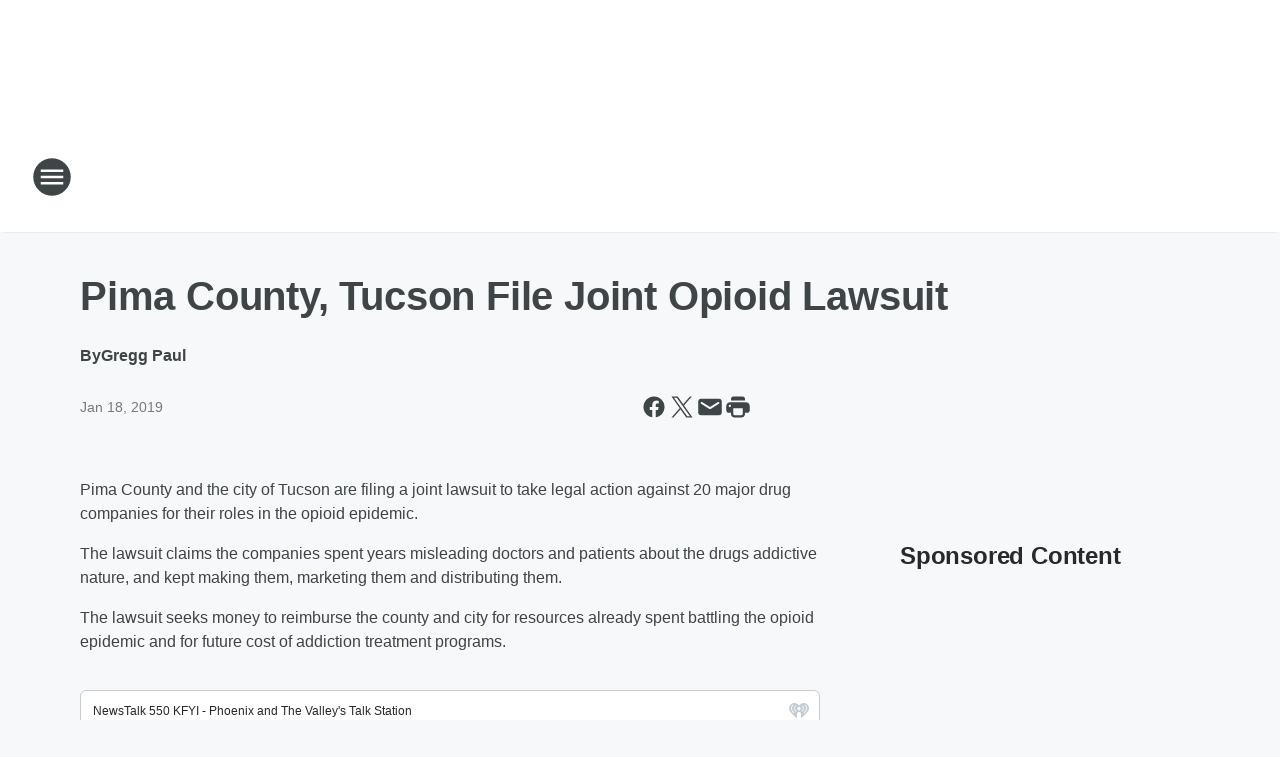

--- FILE ---
content_type: text/html; charset=utf-8
request_url: https://kfyi.iheart.com/content/2019-01-18-pima-county-tucson-file-joint-opioid-lawsuit/
body_size: 72485
content:
<!DOCTYPE html>
        <html lang="en" dir="ltr">
            <head>
                <meta charset="UTF-8">
                <meta name="viewport" content="width=device-width, initial-scale=1.0">
                
                <style>:root{--color-white:#fff;--color-black:#000;--color-red:red;--color-brand-red:#c6002b;--color-brand-grey:#939697;--palette-red-600:#c6002b;--palette-red-500:#cd212e;--palette-red-400:#e22c3a;--palette-red-300:#f4747c;--palette-red-200:#f79096;--palette-red-100:#f4adb1;--palette-orange-600:#fb6825;--palette-orange-500:#fc833e;--palette-orange-400:#fc9e65;--palette-orange-300:#fdb990;--palette-orange-200:#fdd5bb;--palette-orange-100:#fef1e8;--palette-yellow-600:#fcba38;--palette-yellow-500:#fdc64c;--palette-yellow-400:#fdd36f;--palette-yellow-300:#fddf96;--palette-yellow-200:#feecbf;--palette-yellow-100:#fff8e9;--palette-green-600:#46815a;--palette-green-500:#62aa7b;--palette-green-400:#78d297;--palette-green-300:#8bdea7;--palette-green-200:#9ce2b4;--palette-green-100:#ace7c0;--palette-blue-600:#0055b7;--palette-blue-500:#509da7;--palette-blue-400:#60bac6;--palette-blue-300:#68c8d5;--palette-blue-200:#84dae5;--palette-blue-100:#a3e2eb;--palette-purple-600:#793cb7;--palette-purple-500:#8d5bcd;--palette-purple-400:#a071dc;--palette-purple-300:#a586e5;--palette-purple-200:#b895f2;--palette-purple-100:#c7a3f5;--palette-grey-600:#27292d;--palette-grey-600-rgb:39,41,45;--palette-grey-500:#3f4447;--palette-grey-500-rgb:63,68,71;--palette-grey-400:#717277;--palette-grey-400-rgb:113,114,119;--palette-grey-300:#a9afb2;--palette-grey-300-rgb:169,175,178;--palette-grey-250:#dadfe3;--palette-grey-250-rgb:218,223,227;--palette-grey-200:#e6eaed;--palette-grey-200-rgb:230,234,237;--palette-grey-150:#edf1f3;--palette-grey-150-rgb:237,241,243;--palette-grey-100:#f6f8f9;--palette-grey-100-rgb:246,248,249;--accent-color:var(--palette-grey-600);--station-accent-background:var(--palette-grey-600);--station-accent-background-overlay:var(--accent-color);--station-accent-foreground:var(--color-white);--station-font-family:"Segoe UI",Helvetica,Arial,sans-serif,"Apple Color Emoji","Segoe UI Emoji","Segoe UI Symbol";--body-bgcolor:var(--palette-grey-100);--body-font-family:var(--station-font-family);--body-font-size:1.6rem;--body-font-size-2:1.4rem;--body-text-color:var(--palette-grey-600);--secondary-text-color:var(--palette-grey-500);--caption-text-color:var(--palette-grey-400);--default-link-color:var(--palette-grey-600);--default-link-hover-color:var(--palette-grey-500);--station-link-color:var(--accent-color);--station-link-hover-color:var(--default-link-hover-color);--content-min-width:90rem;--content-max-width:128rem;--grid-vertical-spacing:3.2rem;--base-grid-gap:1.6rem;--region-row-gap:var(--grid-vertical-spacing);--grid-gutter-width:1.6rem;--front-matter-grid-column:2;--two-column-grid-template-columns:var(--grid-gutter-width) minmax(28.8rem,1fr) var(--grid-gutter-width);--full-width-grid-template-columns:1fr;--full-width-grid-block-template-columns:var(--grid-gutter-width) minmax(28.8rem,1fr) var(--grid-gutter-width);--site-theme-overlay-opacity:0.25;--site-theme-foreground-color:var(--palette-grey-500);--site-theme-foreground-hover-color:var(--palette-grey-400);--site-theme-background-color:var(--color-white);--text-highlight-background:var(--color-black);--text-highlight-foreground:var(--color-white);--alert-background-color:var(--palette-blue-600);--alert-foreground-color:var(--color-white);--browser-checker-bg-color:var(--palette-grey-400);--browser-checker-text-color:var(--color-black);--eyebrow-text-color:var(--palette-grey-600);--byline-text-color:var(--palette-grey-600);--button-background:var(--palette-grey-600);--button-foreground:var(--color-white);--button-border:none;--button-padding:1.5rem 2.4rem;--button-radius:99.9rem;--button-font-size:1.5rem;--button-font-weight:600;--button-line-height:2rem;--button-shadow:0 0.1rem 0.3rem rgba(0,0,0,.15);--button-hover-background:var(--palette-grey-500);--button-hover-foreground:var(--color-white);--button-hover-shadow:0 0.3rem 0.5rem rgba(0,0,0,.15);--button-hover-border:var(--button-border);--button-active-background:var(--button-background);--button-active-foreground:var(--button-foreground);--button-active-shadow:var(--button-shadow);--button-active-border:var(--button-border);--button-disabled-background:var(--palette-grey-250);--button-disabled-foreground:var(--palette-grey-300);--button-disabled-shadow:none;--button-disabled-border:var(--button-border);--button-secondary-background:transparent;--button-secondary-foreground:var(--palette-grey-600);--button-secondary-border:0.1rem solid var(--palette-grey-600);--button-secondary-hover-background:var(--palette-grey-150);--button-secondary-hover-foreground:var(--button-secondary-foreground);--button-secondary-hover-border:var(--button-secondary-border);--button-secondary-active-background:var(--palette-grey-600);--button-secondary-active-foreground:var(--color-white);--button-secondary-active-border:var(--button-secondary-border);--button-customized-foreground:var(--body-text-color);--button-customized-background:transparent;--button-customized-hover-foreground:var(--body-text-color);--button-customized-hover-background:transparent;--block-theme-foreground-color:var(--body-text-color);--block-theme-background-color:var(--palette-grey-200);--block-theme-background-overlay:transparent;--heading-vertical-margin:2.4rem;--card-heading-color:var(--palette-grey-600);--card-bg-color:var(--color-white);--card-text-primary-color:var(--palette-grey-600);--card-text-secondary-color:var(--palette-grey-500);--tabs-text-default-color:var(--palette-grey-500);--tabs-text-active-color:var(--palette-grey-600);--fader-bg-color:var(--palette-grey-200);--fader-width:3.2rem;--fader-gradient:linear-gradient(to right,rgba(var(--palette-grey-200-rgb),0) 0%,var(--palette-grey-200) 90%);--viewmore-text-color:var(--palette-grey-600);--heading-text-color:var(--body-text-color);--container-max-width:128rem;--container-horizontal-margin:1.6rem;--container-block-vertical-margin:1.6rem;--container-width:calc(100vw - var(--container-horizontal-margin)*2);--container-block-width:var(--container-width);--navigation-zindex:999;--playerbar-zindex:9;--legalnotice-zindex:10;--modal-zindex:1000;--heading-font-weight:900;--heading-margin-default:0;--heading-1-font-size:3.2rem;--heading-1-line-height:3.6rem;--heading-2-font-size:2.4rem;--heading-2-line-height:2.8rem;--heading-3-font-size:2.4rem;--heading-3-line-height:2.8rem;--heading-4-font-size:1.8rem;--heading-4-line-height:2.2rem;--heading-5-font-size:1.6rem;--heading-5-line-height:2rem;--heading-6-font-size:1.4rem;--heading-6-line-height:1.6rem;--elevation-1:0 0.1rem 0.3rem rgba(0,0,0,.15);--elevation-4:0 0.3rem 0.5rem rgba(0,0,0,.15);--elevation-6:0 0.5rem 0.8rem rgba(0,0,0,.15);--elevation-8:0 0.8rem 2.4rem rgba(0,0,0,.15);--elevation-up:0 -0.1rem 0.3rem -0.3rem #000;--elevation-down:0 0.1rem 0.3rem -0.3rem #000;--weather-icon-color:var(--color-white);--arrow-icon-color:var(--color-white);--icon-default-width:2.4rem;--icon-default-height:2.4rem;--icon-primary-color:var(--palette-grey-500);--icon-secondary-color:var(--color-white);--icon-primary-hover-color:var(--palette-grey-400);--icon-secondary-hover-color:var(--color-white);--search-input-foreground:var(--palette-grey-600);--search-input-background:transparent;--search-container-background:var(--color-white);--search-input-placeholder:var(--palette-grey-400);--template-grid-height:100%}@media screen and (min-width:768px){:root{--max-gutter:calc((100% - var(--container-max-width))/2);--grid-gutter-width:minmax(2rem,var(--max-gutter));--base-grid-gap:3.2rem;--two-column-grid-template-columns:var(--grid-gutter-width) minmax(32rem,60rem) minmax(32rem,38rem) var(--grid-gutter-width)}}@media screen and (min-width:1060px){:root{--grid-gutter-width:minmax(8rem,var(--max-gutter));--two-column-grid-template-columns:var(--grid-gutter-width) minmax(52rem,90rem) 38rem var(--grid-gutter-width);--full-width-grid-block-template-columns:var(--grid-gutter-width) minmax(90rem,1fr) var(--grid-gutter-width);--container-horizontal-margin:8rem;--container-block-vertical-margin:3.2rem;--heading-1-font-size:4rem;--heading-1-line-height:4.8rem;--heading-2-font-size:3.2rem;--heading-2-line-height:3.6rem}}body.theme-night{--site-theme-foreground-color:var(--palette-grey-100);--site-theme-foreground-hover-color:var(--palette-grey-300);--site-theme-background-color:var(--color-black);--alert-background-color:var(--color-white);--alert-foreground-color:var(--color-black);--search-input-foreground:var(--site-theme-foreground-color);--search-container-background:var(--site-theme-background-color);--search-input-placeholder:var(--site-theme-foreground-hover-color);--station-accent-background:var(--color-white);--station-accent-background-overlay:var(--accent-color);--station-accent-foreground:var(--color-black);--block-theme-background-color:var(--palette-grey-600);--block-theme-background-overlay:var(--accent-color);--block-theme-foreground-color:var(--color-white)}body.theme-night .themed-block{--tabs-text-default-color:var(--palette-grey-100);--tabs-text-active-color:var(--palette-grey-200);--card-text-primary-color:var(--block-theme-foreground-color);--card-text-secondary-color:var(--block-theme-foreground-color);--viewmore-text-color:var(--block-theme-foreground-color);--icon-primary-color:var(--block-theme-foreground-color);--heading-text-color:var(--block-theme-foreground-color);--default-link-color:var(--block-theme-foreground-color);--body-text-color:var(--block-theme-foreground-color);--fader-gradient:none;--eyebrow-text-color:var(--block-theme-foreground-color);--button-background:var(--color-white);--button-foreground:var(--palette-grey-600);--button-border:none;--button-hover-background:var(--palette-grey-100);--button-hover-foreground:var(--palette-grey-600);--button-active-background:var(--button-hover-background);--button-active-foreground:var(--button-hover-foreground);--button-disabled-background:var(--palette-grey-400);--button-disabled-foreground:var(--palette-grey-300);--button-secondary-background:transparent;--button-secondary-foreground:var(--color-white);--button-secondary-border:0.1rem solid var(--palette-grey-100);--button-secondary-hover-background:var(--palette-grey-100);--button-secondary-hover-foreground:var(--palette-grey-600);--button-secondary-hover-border:var(--button-secondary-border);--button-secondary-active-background:var(--color-white);--button-secondary-active-foreground:var(--palette-grey-600);--button-secondary-active-border:var(--button-secondary-border)}body.template-coast{--accent-color:var(--palette-grey-100);--body-bgcolor:var(--color-black);--body-text-color:var(--color-white);--card-heading-color:var(--color-white);--card-bg-color:transparent;--card-text-primary-color:var(--color-white);--card-text-secondary-color:var(--palette-grey-100);--heading-text-color:var(--body-text-color);--tabs-text-default-color:var(--color-white);--tabs-text-active-color:var(--palette-grey-100);--button-customized-foreground:var(--default-link-color);--button-customized-hover-foreground:var(--default-link-hover-color)}.card-title{font-size:var(--heading-4-font-size);font-weight:var(--heading-font-weight);line-height:var(--heading-4-line-height)}.alerts:not(:empty),.themed-block{background-color:var(--block-theme-background-color);max-width:none;position:relative}.theme-night .alerts:not(:empty)>*,.theme-night .themed-block>*{position:relative;z-index:1}.theme-night .alerts:not(:empty):before,.theme-night .themed-block:before{background-color:var(--block-theme-background-overlay);content:"";display:inline-flex;height:100%;left:0;opacity:var(--site-theme-overlay-opacity);position:absolute;top:0;width:100%;z-index:0}.subheading{color:var(--secondary-text-color)}.caption{color:var(--caption-text-color)}.scroll-blocker{background-color:rgba(0,0,0,.7);height:100vh;left:0;opacity:0;position:fixed;top:0;transition:visibility 0s ease-in-out,opacity .3s;visibility:hidden;width:100%;z-index:10}.no-content{display:none}.hidden{display:none!important}.search-button{background-color:transparent;border:none;cursor:pointer;line-height:0;margin:0;padding:0}.search-button svg .primary-path{fill:var(--icon-primary-color)}.search-button:active svg .primary-path,.search-button:hover svg .primary-path{fill:var(--icon-primary-hover-color)}.text-default{color:var(--palette-grey-500)}.text-headline{color:var(--palette-grey-600)}.text-caption{color:var(--palette-grey-400)}.text-on-dark{color:#fff}.text-on-light{color:var(--palette-grey-500)}.text-inactive{color:var(--palette-grey-300)}.text-link{color:var(--palette-red-400)}.bg-default{background-color:var(--palette-grey-100)}.bg-light{background-color:#fff}.bg-dark{background-color:var(--palette-grey-600)}.bg-inactive{background-color:var(--palette-grey-300)}.bg-selected{background-color:var(--palette-red-400)}.border-default{border-color:var(--palette-grey-300)}.border-neutral-light{border-color:var(--palette-grey-200)}.border-neutral-dark{border-color:var(--palette-grey-400)}.border-dark{border-color:var(--palette-grey-500)}.card{box-shadow:var(--elevation-1)}.card:hover{box-shadow:var(--elevation-4)}.menu{box-shadow:var(--elevation-6)}.dialog{box-shadow:var(--elevation-8)}.elevation-01,.navigation-bar{box-shadow:var(--elevation-1)}.elevation-01,.elevation-04{border-radius:.6rem}.elevation-04{box-shadow:var(--elevation-4)}.elevation-06{border-radius:.6rem;box-shadow:var(--elevation-6)}.elevation-08{border-radius:.6rem;box-shadow:var(--elevation-8)}.elevation-up{border-radius:.6rem;box-shadow:var(--elevation-up)}.img-responsive{height:auto;max-width:100%}.warning-text{background:var(--palette-yellow-300);border-radius:.6rem;box-shadow:0 .4rem .4rem rgba(0,0,0,.1);color:var(--palette-grey-600);display:flex;font-size:1.6rem;font-weight:400;gap:.8rem;padding:1.6rem;width:100%}.warning-text:before{content:url("data:image/svg+xml;utf8,<svg xmlns='http://www.w3.org/2000/svg' fill='brown'><path d='M11.777.465a.882.882 0 00-1.554 0L.122 18.605C-.224 19.225.208 20 .899 20H21.1c.691 0 1.123-.775.777-1.395L11.777.465zM11 12.5c-.55 0-1-.45-1-1v-4c0-.55.45-1 1-1s1 .45 1 1v4c0 .55-.45 1-1 1zm0 4a1 1 0 110-2 1 1 0 010 2z' /></svg>");display:block;height:2rem;width:2.2rem}.fader{position:relative}.fader:after{background:var(--fader-gradient);content:"";display:inline-block;height:100%;position:absolute;right:-.1rem;top:-.1rem;width:var(--fader-width)}.fader .fade{display:none}.alerts:not(:empty){margin-bottom:-.1rem;padding:2.4rem 0}hr.divider{background-color:var(--palette-grey-300);border:none;height:.1rem;margin:0}hr.dark{background:var(--palette-grey-400)}html{font-size:10px;margin:0;max-width:100vw;padding:0;width:100%}html *{box-sizing:border-box}@-moz-document url-prefix(){body{font-weight:lighter}}body{background-color:var(--body-bgcolor);color:var(--body-text-color);font-family:var(--body-font-family);font-size:var(--body-font-size);margin:0;overflow:hidden;overflow-anchor:none;padding:0;position:relative;width:100%}body.no-scroll{height:100vh;overflow:hidden}body.no-scroll .scroll-blocker{opacity:1;visibility:visible}a{color:var(--default-link-color)}a.next-page{height:.1rem;visibility:hidden}h1,h2,h3,h4,h5,h6{color:var(--heading-text-color);font-weight:var(--heading-font-weight);margin:var(--heading-margin-default)}h1,h2,h3,h4{letter-spacing:-.02rem}h1{font-size:var(--heading-1-font-size);line-height:var(--heading-1-line-height)}h2{font-size:var(--heading-2-font-size);line-height:var(--heading-2-line-height)}h3{font-size:var(--heading-3-font-size);line-height:var(--heading-3-line-height)}h4{font-size:var(--heading-4-font-size);line-height:var(--heading-4-line-height)}h5{font-size:var(--heading-5-font-size);line-height:var(--heading-5-line-height)}h6{font-size:var(--heading-6-font-size);line-height:var(--heading-6-line-height)}figure{margin:0 auto}[type=email],[type=number],[type=password],input[type=text]{background:#fff;border:.1rem solid #717277;border-radius:.6rem}.tabbed-item:focus{background-color:#ff0!important;outline:.2rem dashed red!important}button{font-family:var(--body-font-family)}svg .primary-path{fill:var(--icon-primary-color)}svg .secondary-path{fill:var(--icon-secondary-color)}::selection{background-color:var(--text-highlight-background);color:var(--text-highlight-foreground)}@media print{@page{size:A4 portrait;margin:1cm}::-webkit-scrollbar{display:none}body{background:#fff!important;color:#000;font:13pt Georgia,Times New Roman,Times,serif;line-height:1.3;margin:0}#app{display:block;height:100%;width:auto}h1{font-size:24pt}h2,h3,h4{font-size:14pt;margin-top:2.5rem}h1,h2,h3,h4,h5,h6{page-break-after:avoid}a,blockquote,h1,h2,h3,h4,h5,h6,img,p{page-break-inside:avoid}img{page-break-after:avoid}pre,table{page-break-inside:avoid}a,a:link,a:visited{background:transparent;color:#520;font-weight:700;text-align:left;text-decoration:underline}a[href^="#"]{font-weight:400;text-decoration:none}a:after>img,article a[href^="#"]:after{content:""}address,blockquote,dd,dt,li,p{font-size:100%}ol,ul{list-style:square;margin-bottom:20pt;margin-left:18pt}li{line-height:1.6em}.component-site-header{display:block;position:relative}.component-site-header .main-header-items{display:block;width:100%}iframe{height:0!important;line-height:0pt!important;overflow:hidden!important;white-space:nowrap;width:0!important}.component-ad-unit,.component-pushdown,.component-recommendation,.component-social-network-icons,.footer-national-links,.lower-footer-national-links,.nav-toggler,.search-user-container,.share-icons,iframe,nav{display:none}}.component-app{background-color:pink;display:flex;flex-direction:column}.template-grid{display:grid;grid-template-areas:"router-outlet" "player-bar";grid-template-columns:1fr;grid-template-rows:1fr auto;height:100vh;height:var(--template-grid-height);overflow:hidden}.template-grid>.component-routes{grid-area:router-outlet;overflow:auto}.template-grid>.ihr-player-bar{grid-area:player-bar}
/*# sourceMappingURL=local-critical-style.5a54a2ee878d2c1e77ca.css.map*/</style>
                <link rel="preconnect" href="https://static.inferno.iheart.com" data-reactroot=""/><link rel="preconnect" href="https://i.iheart.com" data-reactroot=""/><link rel="preconnect" href="https://webapi.radioedit.iheart.com" data-reactroot=""/><link rel="preconnect" href="https://us.api.iheart.com" data-reactroot=""/><link rel="preconnect" href="https://https://cdn.cookielaw.org" data-reactroot=""/><link rel="preconnect" href="https://www.iheart.com" data-reactroot=""/><link rel="dns-prefetch" href="https://static.inferno.iheart.com" data-reactroot=""/><link rel="preload" href="https://cdn.cookielaw.org/consent/7d044e9d-e966-4b73-b448-a29d06f71027/otSDKStub.js" as="script" data-reactroot=""/><link rel="preload" href="https://cdn.cookielaw.org/opt-out/otCCPAiab.js" as="script" data-reactroot=""/>
                
                <link data-chunk="bundle" rel="stylesheet" href="https://static.inferno.iheart.com/inferno/styles/bundle.ae0ba735483751a796dd.css">
<link data-chunk="local" rel="stylesheet" href="https://static.inferno.iheart.com/inferno/styles/local.bc06f128f534d4a5d747.css">
<link data-chunk="FrontMatter-component" rel="stylesheet" href="https://static.inferno.iheart.com/inferno/styles/FrontMatter-component.2085be03ea772e448ffc.css">
<link data-chunk="Heading-component" rel="stylesheet" href="https://static.inferno.iheart.com/inferno/styles/Heading-component.d79a5c95e6ef67a97bca.css">
<link data-chunk="HtmlEmbedLegacy-component" rel="stylesheet" href="https://static.inferno.iheart.com/inferno/styles/HtmlEmbedLegacy-component.b4b15f07245686764032.css">
<link data-chunk="core-page-blocks-recommendation-Recommendation-component" rel="stylesheet" href="https://static.inferno.iheart.com/inferno/styles/core-page-blocks-recommendation-Recommendation-component.2fbf0f823711108d2479.css">
<link data-chunk="core-page-blocks-datasource-DatasourceLoader-component" rel="stylesheet" href="https://static.inferno.iheart.com/inferno/styles/core-page-blocks-datasource-DatasourceLoader-component.ed118ca85e0cefc658b6.css">
                <style data-reactroot="">:root {
        --station-font-family: "Roboto","Segoe UI",Helvetica,Arial,sans-serif,"Apple Color Emoji","Segoe UI Emoji","Segoe UI Symbol";
        --gradient-start: hsl(6,65.9%,31.9%);
        --gradient-stop: hsl(6,65.9%,25.9%);
        
                --accent-color: #be3727;
            
        
             --darkFooterColor: hsl(6,65.9%,29.9%);
             
        --premiere-footer-dark-color:var(--darkFooterColor);
    }</style>
                
                <title data-rh="true">Pima County, Tucson File Joint Opioid Lawsuit  | News Talk 550 KFYI</title>
                <link data-rh="true" rel="shortcut icon" type="" title="" href="https://i.iheart.com/v3/re/assets.brands/606340b0bc83d1590e6873bc?ops=gravity(%22center%22),contain(32,32),quality(65)"/><link data-rh="true" rel="apple-touch-icon" type="" title="" href="https://i.iheart.com/v3/re/assets.brands/606340b0bc83d1590e6873bc?ops=new(),flood(%22white%22),swap(),merge(%22over%22),gravity(%22center%22),contain(167,167),quality(80),format(%22png%22)"/><link data-rh="true" rel="image_src" type="" title="" href="https://i.iheart.com/v3/re/new_assets/5b635d2e73eb607ce80e013e?ops=gravity(%22north%22),fit(1200,675),quality(65)"/><link data-rh="true" rel="canonical" type="" title="" href="https://kfyi.iheart.com/content/2019-01-18-pima-county-tucson-file-joint-opioid-lawsuit/"/><link data-rh="true" rel="amphtml" type="" title="" href="https://kfyi.iheart.com/alternate/amp/2019-01-18-pima-county-tucson-file-joint-opioid-lawsuit/"/>
                <meta data-rh="true" property="og:locale" content="en_us"/><meta data-rh="true" name="msapplication-TileColor" content="#fff"/><meta data-rh="true" name="msvalidate.01" content="E98E323249F89ACF6294F958692E230B"/><meta data-rh="true" name="format-detection" content="telephone=no"/><meta data-rh="true" name="theme-color" content="#be3727"/><meta data-rh="true" property="og:title" content="Pima County, Tucson File Joint Opioid Lawsuit  | News Talk 550 KFYI"/><meta data-rh="true" property="twitter:title" content="Pima County, Tucson File Joint Opioid Lawsuit  | News Talk 550 KFYI"/><meta data-rh="true" itemprop="name" content="Pima County, Tucson File Joint Opioid Lawsuit  | News Talk 550 KFYI"/><meta data-rh="true" name="description" content="Pima County and the city of Tucson are filing a joint lawsuit to take legal action against 20 major drug companies."/><meta data-rh="true" property="og:description" content="Pima County and the city of Tucson are filing a joint lawsuit to take legal action against 20 major drug companies."/><meta data-rh="true" property="twitter:description" content="Pima County and the city of Tucson are filing a joint lawsuit to take legal action against 20 major drug companies."/><meta data-rh="true" itemprop="description" content="Pima County and the city of Tucson are filing a joint lawsuit to take legal action against 20 major drug companies."/><meta data-rh="true" name="keywords" content="#KFYIO, #opioids, #drugsniffingoat, #Pima County, Tucsonkidsfest, Lawsuit (404801), #Pharma"/><meta data-rh="true" property="og:url" content="https://kfyi.iheart.com/content/2019-01-18-pima-county-tucson-file-joint-opioid-lawsuit/"/><meta data-rh="true" property="twitter:url" content="https://kfyi.iheart.com/content/2019-01-18-pima-county-tucson-file-joint-opioid-lawsuit/"/><meta data-rh="true" itemprop="url" content="https://kfyi.iheart.com/content/2019-01-18-pima-county-tucson-file-joint-opioid-lawsuit/"/><meta data-rh="true" name="thumbnail" content="https://i.iheart.com/v3/re/new_assets/5b635d2e73eb607ce80e013e?ops=gravity(%22north%22),fit(1200,675),quality(65)"/><meta data-rh="true" property="og:image" content="https://i.iheart.com/v3/re/new_assets/5b635d2e73eb607ce80e013e?ops=gravity(%22north%22),fit(1200,675),quality(65)"/><meta data-rh="true" property="og:image:width" content="1200"/><meta data-rh="true" property="og:image:height" content="675"/><meta data-rh="true" property="twitter:image" content="https://i.iheart.com/v3/re/new_assets/5b635d2e73eb607ce80e013e?ops=gravity(%22north%22),fit(1200,675),quality(65)"/><meta data-rh="true" itemprop="image" content="https://i.iheart.com/v3/re/new_assets/5b635d2e73eb607ce80e013e?ops=gravity(%22north%22),fit(1200,675),quality(65)"/><meta data-rh="true" name="msapplication-TileImage" content="https://i.iheart.com/v3/re/new_assets/5b635d2e73eb607ce80e013e?ops=gravity(%22north%22),fit(1200,675),quality(65)"/><meta data-rh="true" property="twitter:card" content="summary_large_image"/><meta data-rh="true" property="twitter:site" content="@kfyi"/><meta data-rh="true" property="twitter:creator" content="@kfyi"/><meta data-rh="true" property="twitter:domain" content="kfyi.iheart.com"/><meta data-rh="true" property="og:site_name" content="News Talk 550 KFYI"/><meta data-rh="true" name="application-name" content="News Talk 550 KFYI"/><meta data-rh="true" property="fb:app_id" content="116418205103048"/><meta data-rh="true" property="fb:pages" content="188000221228143"/><meta data-rh="true" name="google-site-verification" content="p2FWrUKxtwBmQgHV4CjD80oKdZZBjmMNByoWvZMsYso"/><meta data-rh="true" property="twitter:tile:image:alt" content="Pima County and the city of Tucson are filing a joint lawsuit to take legal action against 20 major drug companies."/><meta data-rh="true" property="twitter::tile:image" content="https://i.iheart.com/v3/re/new_assets/5b635d2e73eb607ce80e013e?ops=gravity(%22north%22),fit(1200,675),quality(65)"/><meta data-rh="true" property="og:type" content="article"/><meta data-rh="true" property="twitter:tile:template:testing" content="1"/><meta data-rh="true" name="robots" content="max-image-preview:large"/>
                
            </head>
            <body class="theme-light template-default">
                <div id="app"><div class="component-template template-grid" data-reactroot=""><div class="component-routes"><div class="component-pushdown"><div tabindex="-1" class="component-ad-unit lazy-load" data-position="3330" data-split="50" id="dfp-ad-3330-ad:top-leaderboard"></div></div><header class="component-site-header"><section class="main-header-items"><button aria-label="Open Site Navigation" class="nav-toggler" tabindex="0"><svg tabindex="-1" focusable="false" class="svg-icon icon-hamburger" width="32px" height="32px" viewBox="0 0 32 32" fill="none" xmlns="http://www.w3.org/2000/svg"><circle cx="16" cy="16" r="15" fill="none" stroke="none" stroke-width="2"></circle><path fill-rule="evenodd" clip-rule="evenodd" tabindex="-1" class="primary-path" fill="none" d="M7 22h18v-2H7v2zm0-5h18v-2H7v2zm0-7v2h18v-2H7z"></path></svg></button><nav class="" tabindex="-1" aria-hidden="true" aria-label="Primary Site Navigation" id="component-site-nav"><header class="navbar-header"><figure class="component-station-logo"><a aria-label="Station Link" tabindex="0" href="/"><img src="https://i.iheart.com/v3/re/assets.brands/606340b0bc83d1590e6873bc?ops=gravity(%22center%22),contain(180,60)&amp;quality=80" data-src="https://i.iheart.com/v3/re/assets.brands/606340b0bc83d1590e6873bc?ops=gravity(%22center%22),contain(180,60)&amp;quality=80" data-srcset="https://i.iheart.com/v3/re/assets.brands/606340b0bc83d1590e6873bc?ops=gravity(%22center%22),contain(180,60)&amp;quality=80 1x,https://i.iheart.com/v3/re/assets.brands/606340b0bc83d1590e6873bc?ops=gravity(%22center%22),contain(360,120)&amp;quality=80 2x" sizes="" alt="News Talk 550 KFYI - The Valley&#x27;s Talk Station" class="lazyload" srcSet="https://i.iheart.com/v3/re/assets.brands/606340b0bc83d1590e6873bc?ops=gravity(%22center%22),contain(180,60)&amp;quality=80 1x,https://i.iheart.com/v3/re/assets.brands/606340b0bc83d1590e6873bc?ops=gravity(%22center%22),contain(360,120)&amp;quality=80 2x" width="180" height="60"/></a></figure><button class="CloseButton-module_close_4S+oa undefined" aria-label="Close Site Navigation" tabindex="0"><svg class="svg-icon icon-close" focusable="false" tabindex="-1" aria-hidden="true" width="24" height="24" viewBox="0 0 24 24" fill="none" xmlns="http://www.w3.org/2000/svg"><path aria-hidden="true" focusable="false" tabindex="-1" class="primary-path" d="M18.3 5.70997C17.91 5.31997 17.28 5.31997 16.89 5.70997L12 10.59L7.10997 5.69997C6.71997 5.30997 6.08997 5.30997 5.69997 5.69997C5.30997 6.08997 5.30997 6.71997 5.69997 7.10997L10.59 12L5.69997 16.89C5.30997 17.28 5.30997 17.91 5.69997 18.3C6.08997 18.69 6.71997 18.69 7.10997 18.3L12 13.41L16.89 18.3C17.28 18.69 17.91 18.69 18.3 18.3C18.69 17.91 18.69 17.28 18.3 16.89L13.41 12L18.3 7.10997C18.68 6.72997 18.68 6.08997 18.3 5.70997Z" fill="#3F4447"></path></svg></button></header><hr class="divider"/><section class="nav-inner-wrapper"><ul style="max-height:calc(100vh - 100px)" class="menu-container main-nav"><li class="menu-top-label"><button aria-label="Listen" class="button-text" tabindex="0"><span class="menu-label">Listen</span></button></li><li data-testid="menu-top-label" class="menu-top-label menu-toggler"><button aria-label="Toggle Menu for On Air" class="button-text" tabindex="0"><span class="menu-label">On Air</span><svg tabindex="-1" focusable="false" class="svg-icon icon-expand" width="24" height="24" viewBox="0 0 24 24" fill="none" xmlns="http://www.w3.org/2000/svg"><path class="primary-path" tabindex="-1" d="M15.88 9.29006L12 13.1701L8.11998 9.29006C7.72998 8.90006 7.09998 8.90006 6.70998 9.29006C6.31998 9.68006 6.31998 10.3101 6.70998 10.7001L11.3 15.2901C11.69 15.6801 12.32 15.6801 12.71 15.2901L17.3 10.7001C17.69 10.3101 17.69 9.68006 17.3 9.29006C16.91 8.91006 16.27 8.90006 15.88 9.29006Z"></path></svg></button><ul class="submenu-container" aria-hidden="true"><li><a aria-label="On-Air Schedule" tabindex="0" href="/schedule/">On-Air Schedule</a></li><li><a aria-label="The Conservative Circus w/ James T. Harris" tabindex="0" href="/featured/the-conservative-circus-with-james-t-harris/">The Conservative Circus w/ James T. Harris</a></li><li><a aria-label="Bill O&#x27;Reilly " tabindex="0" href="/featured/the-oreilly-update-with-bill-oreilly/">Bill O&#x27;Reilly </a></li><li><a aria-label="The Clay Travis &amp; Buck Sexton Show" tabindex="0" href="/featured/the-clay-travis-and-buck-sexton-show/">The Clay Travis &amp; Buck Sexton Show</a></li><li><a aria-label="The Sean Hannity Show" tabindex="0" href="/featured/the-sean-hannity-show/">The Sean Hannity Show</a></li><li><a aria-label="The Afternoon Addiction w/ Garret Lewis" tabindex="0" href="/featured/garret-lewis/">The Afternoon Addiction w/ Garret Lewis</a></li><li><a aria-label="Glenn Beck" tabindex="0" href="/featured/glenn-beck/">Glenn Beck</a></li><li><a aria-label="Coast to Coast AM with George Noory" tabindex="0" href="/featured/coast-to-coast-am/">Coast to Coast AM with George Noory</a></li><li><a aria-label="Your Morning Show w/ Michael DelGiorno" tabindex="0" href="/featured/michael-delgiorno/">Your Morning Show w/ Michael DelGiorno</a></li></ul></li><li data-testid="menu-top-label" class="menu-top-label menu-toggler"><button aria-label="Toggle Menu for News" class="button-text" tabindex="0"><span class="menu-label">News</span><svg tabindex="-1" focusable="false" class="svg-icon icon-expand" width="24" height="24" viewBox="0 0 24 24" fill="none" xmlns="http://www.w3.org/2000/svg"><path class="primary-path" tabindex="-1" d="M15.88 9.29006L12 13.1701L8.11998 9.29006C7.72998 8.90006 7.09998 8.90006 6.70998 9.29006C6.31998 9.68006 6.31998 10.3101 6.70998 10.7001L11.3 15.2901C11.69 15.6801 12.32 15.6801 12.71 15.2901L17.3 10.7001C17.69 10.3101 17.69 9.68006 17.3 9.29006C16.91 8.91006 16.27 8.90006 15.88 9.29006Z"></path></svg></button><ul class="submenu-container" aria-hidden="true"><li><a aria-label="National News" tabindex="0" href="/topic/national-news/">National News</a></li><li><a aria-label="Politics" tabindex="0" href="/topic/politics/">Politics</a></li><li><a aria-label="Local News" tabindex="0" href="/topic/local-news/">Local News</a></li><li><a aria-label="Weather Center" tabindex="0" href="/weather/">Weather Center</a></li><li><a aria-label="Traffic Center" tabindex="0" href="/traffic/">Traffic Center</a></li></ul></li><li class="menu-top-label"><a aria-label="Podcasts" tabindex="0" href="/podcasts/">Podcasts</a></li><li data-testid="menu-top-label" class="menu-top-label menu-toggler"><button aria-label="Toggle Menu for Connect" class="button-text" tabindex="0"><span class="menu-label">Connect</span><svg tabindex="-1" focusable="false" class="svg-icon icon-expand" width="24" height="24" viewBox="0 0 24 24" fill="none" xmlns="http://www.w3.org/2000/svg"><path class="primary-path" tabindex="-1" d="M15.88 9.29006L12 13.1701L8.11998 9.29006C7.72998 8.90006 7.09998 8.90006 6.70998 9.29006C6.31998 9.68006 6.31998 10.3101 6.70998 10.7001L11.3 15.2901C11.69 15.6801 12.32 15.6801 12.71 15.2901L17.3 10.7001C17.69 10.3101 17.69 9.68006 17.3 9.29006C16.91 8.91006 16.27 8.90006 15.88 9.29006Z"></path></svg></button><ul class="submenu-container" aria-hidden="true"><li><a href="https://www.facebook.com/550kfyi" target="_self" aria-label="Facebook">Facebook</a></li><li><a href="https://twitter.com/kfyi" target="_self" aria-label="Twitter">Twitter</a></li><li><a href="https://www.instagram.com/kfyi/" target="_self" aria-label="Instagram">Instagram</a></li><li><a href="https://www.tiktok.com/@550kfyi" target="_self" aria-label="Tik Tok">Tik Tok</a></li><li><a aria-label="Calendar" tabindex="0" href="/calendar/">Calendar</a></li></ul></li><li class="menu-top-label menu-toggler"><button aria-label="Toggle Menu for Contests &amp; Promotions" class="button-text" tabindex="0"><span class="menu-label">Contests &amp; Promotions</span><svg tabindex="-1" focusable="false" class="svg-icon icon-expand" width="24" height="24" viewBox="0 0 24 24" fill="none" xmlns="http://www.w3.org/2000/svg"><path class="primary-path" tabindex="-1" d="M15.88 9.29006L12 13.1701L8.11998 9.29006C7.72998 8.90006 7.09998 8.90006 6.70998 9.29006C6.31998 9.68006 6.31998 10.3101 6.70998 10.7001L11.3 15.2901C11.69 15.6801 12.32 15.6801 12.71 15.2901L17.3 10.7001C17.69 10.3101 17.69 9.68006 17.3 9.29006C16.91 8.91006 16.27 8.90006 15.88 9.29006Z"></path></svg></button><ul class="submenu-container" aria-hidden="true"><li><a href="https://www.donorschoose.org/iheartradio" target="_blank" rel="noopener" aria-label="Give Your Favorite Teacher A Chance To Win $5,000 In Classroom Supplies!">Give Your Favorite Teacher A Chance To Win $5,000 In Classroom Supplies!</a></li><li><a href="https://www.iheartradiobroadway.com/featured/iheart-amda/" target="_blank" rel="noopener" aria-label="Win A Full-Tuition Scholarship To AMDA College Of The Performing Arts!">Win A Full-Tuition Scholarship To AMDA College Of The Performing Arts!</a></li><li><a aria-label="GRAND IN YOUR HAND" tabindex="0" href="/promotions/grand-in-your-hand-1844048/">GRAND IN YOUR HAND</a></li><li><a aria-label="Win tickets to see Roger Clyne and the Peacemakers at Twin Arrows Navajo Casino Resort February 28th!" tabindex="0" href="/promotions/win-tickets-to-see-roger-clyne-1848000/">Win tickets to see Roger Clyne and the Peacemakers at Twin Arrows Navajo Casino Resort February 28th!</a></li><li><a aria-label="All Contests &amp; Promotions" tabindex="0" href="/promotions/">All Contests &amp; Promotions</a></li><li><a aria-label="Contest Rules" tabindex="0" href="/rules/">Contest Rules</a></li></ul></li><li class="menu-top-label"><a tabindex="0" href="/contact/">Contact</a></li><li class="menu-top-label"><a tabindex="0" href="/newsletter/">Newsletter</a></li><li class="menu-top-label"><a tabindex="0" href="/advertise/">Advertise on News Talk 550 KFYI</a></li><li class="menu-top-label"><a href="tel:1-844-844-iHeart">1-844-844-iHeart</a></li><ul class="component-social-icons"><li class="icon-container"><a href="//www.facebook.com/550kfyi" aria-label="Visit us on facebook" target="_blank" rel="noopener"><svg tabindex="-1" focusable="false" class="svg-icon icon-facebook" width="24" height="24" viewBox="0 0 24 24" xmlns="http://www.w3.org/2000/svg" fill="none"><path class="primary-path" tabindex="-1" d="M21 12C21 7.02891 16.9711 3 12 3C7.02891 3 3 7.02891 3 12C3 16.493 6.29062 20.216 10.5938 20.891V14.6016H8.30859V12H10.5938V10.0172C10.5938 7.76191 11.9367 6.51562 13.9934 6.51562C14.9777 6.51562 16.0078 6.69141 16.0078 6.69141V8.90625H14.8723C13.7543 8.90625 13.4062 9.60059 13.4062 10.3125V12H15.9023L15.5033 14.6016H13.4062V20.891C17.7094 20.216 21 16.493 21 12Z" fill="#27292D"></path><path class="secondary-path" tabindex="-1" d="M15.5033 14.6016L15.9023 12H13.4062V10.3125C13.4062 9.60059 13.7543 8.90625 14.8723 8.90625H16.0078V6.69141C16.0078 6.69141 14.9777 6.51562 13.9934 6.51562C11.9367 6.51562 10.5938 7.76191 10.5938 10.0172V12H8.30859V14.6016H10.5938V20.891C11.0525 20.9631 11.5219 21 12 21C12.4781 21 12.9475 20.9631 13.4062 20.891V14.6016H15.5033Z" fill="white"></path></svg></a></li><li class="icon-container"><a href="//www.x.com/kfyi" aria-label="Visit us on X" target="_blank" rel="noopener"><svg tabindex="-1" focusable="false" class="svg-icon icon-twitter" xmlns="http://www.w3.org/2000/svg" width="24" height="24" viewBox="0 0 24 24" fill="none"><path class="primary-path" d="M13.7124 10.6218L20.4133 3H18.8254L13.0071 9.61788L8.35992 3H3L10.0274 13.0074L3 21H4.58799L10.7324 14.0113L15.6401 21H21L13.7124 10.6218ZM11.5375 13.0956L10.8255 12.0991L5.16017 4.16971H7.59922L12.1712 10.5689L12.8832 11.5655L18.8262 19.8835H16.3871L11.5375 13.0956Z" fill="#27292D"></path></svg></a></li><li class="icon-container"><a href="//www.youtube.com/kfyi550" aria-label="Visit us on youtube" target="_blank" rel="noopener"><svg tabindex="-1" focusable="false" class="svg-icon icon-youtube" width="24" height="24" viewBox="0 0 24 24" fill="none" xmlns="http://www.w3.org/2000/svg"><path tabindex="-1" class="primary-path" fill-rule="evenodd" clip-rule="evenodd" d="M20.9991 4.48941C21.9843 4.75294 22.761 5.52471 23.0263 6.50353C23.5188 8.29176 23.4999 12.0188 23.4999 12.0188C23.4999 12.0188 23.4999 15.7271 23.0263 17.5153C22.761 18.4941 21.9843 19.2659 20.9991 19.5294C19.1993 20 12 20 12 20C12 20 4.81959 20 3.00081 19.5106C2.01564 19.2471 1.23888 18.4753 0.973639 17.4965C0.5 15.7271 0.5 12 0.5 12C0.5 12 0.5 8.29176 0.973639 6.50353C1.23888 5.52471 2.03459 4.73412 3.00081 4.47059C4.80064 4 12 4 12 4C12 4 19.1993 4 20.9991 4.48941ZM15.6944 12L9.70756 15.4259V8.57412L15.6944 12Z" fill="#27292D"></path></svg></a></li><li class="icon-container"><a href="//www.instagram.com/550kfyi" aria-label="Visit us on instagram" target="_blank" rel="noopener"><svg tabindex="-1" focusable="false" class="svg-icon icon-instagram" width="24" height="24" viewBox="0 0 24 24" fill="none" xmlns="http://www.w3.org/2000/svg"><path class="primary-path" tabindex="-1" fill-rule="evenodd" clip-rule="evenodd" d="M12.0001 7.37836C11.086 7.37836 10.1924 7.64941 9.43242 8.15724C8.6724 8.66508 8.08003 9.38688 7.73023 10.2314C7.38043 11.0759 7.28891 12.0051 7.46723 12.9016C7.64556 13.7981 8.08573 14.6216 8.73208 15.268C9.37842 15.9143 10.2019 16.3545 11.0984 16.5328C11.9949 16.7112 12.9242 16.6196 13.7687 16.2698C14.6132 15.92 15.335 15.3277 15.8428 14.5676C16.3506 13.8076 16.6217 12.9141 16.6217 12C16.6217 10.7743 16.1348 9.59873 15.2681 8.732C14.4013 7.86528 13.2258 7.37836 12.0001 7.37836ZM12.0001 15C11.4067 15 10.8267 14.824 10.3334 14.4944C9.84003 14.1647 9.45553 13.6962 9.22847 13.148C9.00141 12.5998 8.94201 11.9966 9.05777 11.4147C9.17353 10.8328 9.45925 10.2982 9.87881 9.87867C10.2984 9.45912 10.8329 9.17341 11.4148 9.05765C11.9968 8.9419 12.6 9.00131 13.1482 9.22838C13.6963 9.45544 14.1649 9.83995 14.4945 10.3333C14.8241 10.8266 15.0001 11.4067 15.0001 12C15.0001 12.7956 14.684 13.5587 14.1214 14.1213C13.5588 14.6839 12.7957 15 12.0001 15Z" fill="#27292D"></path><path class="primary-path" tabindex="-1" d="M17.8842 7.19576C17.8842 7.79222 17.4007 8.27575 16.8042 8.27575C16.2078 8.27575 15.7243 7.79222 15.7243 7.19576C15.7243 6.5993 16.2078 6.11578 16.8042 6.11578C17.4007 6.11578 17.8842 6.5993 17.8842 7.19576Z" fill="#27292D"></path><path class="primary-path" tabindex="-1" fill-rule="evenodd" clip-rule="evenodd" d="M12 3C9.55581 3 9.24921 3.01036 8.28942 3.05416C7.33144 3.09789 6.67723 3.25001 6.10476 3.47251C5.50424 3.69849 4.96024 4.05275 4.51069 4.51058C4.05276 4.9601 3.6984 5.50411 3.47233 6.10466C3.25001 6.67716 3.09789 7.33137 3.05434 8.28935C3.01036 9.24915 3 9.55575 3 12C3 14.4443 3.01036 14.7509 3.05434 15.7107C3.09807 16.6687 3.25019 17.3229 3.47268 17.8953C3.69867 18.4959 4.05293 19.0399 4.51076 19.4894C4.96031 19.9472 5.50431 20.3015 6.10484 20.5275C6.67734 20.75 7.33154 20.9021 8.28949 20.9458C9.24944 20.9896 9.55592 21 12.0002 21C14.4444 21 14.751 20.9896 15.7108 20.9458C16.6688 20.9021 17.323 20.75 17.8955 20.5275C18.4933 20.2963 19.0363 19.9427 19.4896 19.4894C19.9428 19.0362 20.2964 18.4932 20.5276 17.8953C20.7501 17.3228 20.9023 16.6686 20.946 15.7107C20.9898 14.7507 21.0001 14.4443 21.0001 12C21.0001 9.55578 20.9898 9.24915 20.946 8.28935C20.9023 7.33137 20.7501 6.67716 20.5276 6.10469C20.3017 5.50417 19.9474 4.96016 19.4896 4.51062C19.04 4.0527 18.496 3.69836 17.8954 3.47233C17.3229 3.25001 16.6687 3.09789 15.7107 3.05434C14.7509 3.01036 14.4443 3 12 3ZM12 4.62165C14.4031 4.62165 14.6878 4.63084 15.6369 4.67414C16.5144 4.71418 16.9909 4.86077 17.308 4.98402C17.699 5.1283 18.0526 5.35835 18.3429 5.65727C18.6418 5.94757 18.8718 6.30118 19.0161 6.69209C19.1394 7.00923 19.286 7.48577 19.326 8.36326C19.3693 9.31231 19.3785 9.59694 19.3785 12.0001C19.3785 14.4033 19.3693 14.6879 19.326 15.637C19.286 16.5145 19.1393 16.991 19.0161 17.3082C18.8664 17.6963 18.6371 18.0488 18.3429 18.343C18.0487 18.6372 17.6962 18.8665 17.308 19.0162C16.9909 19.1395 16.5144 19.2861 15.6369 19.3261C14.688 19.3694 14.4034 19.3786 12 19.3786C9.59665 19.3786 9.31213 19.3694 8.36316 19.3261C7.48566 19.2861 7.00916 19.1395 6.69199 19.0162C6.30107 18.872 5.94747 18.6419 5.65716 18.343C5.35824 18.0527 5.12819 17.6991 4.98391 17.3082C4.86066 16.991 4.71404 16.5145 4.67403 15.637C4.63073 14.688 4.62155 14.4033 4.62155 12.0001C4.62155 9.59694 4.63073 9.31238 4.67403 8.36326C4.71408 7.48577 4.86066 7.00926 4.98391 6.69209C5.12821 6.30116 5.35828 5.94754 5.65723 5.65723C5.94754 5.35832 6.30115 5.12826 6.69206 4.98398C7.00919 4.86073 7.48574 4.71411 8.36323 4.6741C9.31228 4.6308 9.59683 4.62165 12 4.62165Z" fill="#27292D"></path></svg></a></li></ul></ul></section><footer class="navbar-footer"><form class="search-form" name="search-form" role="search"><section class="search-container"><input type="search" name="keyword" id="search-input-field-nav" aria-label="search text" placeholder="Search" value="" maxLength="250"/><button class="search-button search-submit" aria-label="Search" type="submit"><svg class="svg-icon icon-search" tabindex="-1" width="32px" height="32px" viewBox="0 0 32 32" focusable="false" fill="none" xmlns="http://www.w3.org/2000/svg"><circle class="outline" cx="16" cy="16" r="15" fill="none" stroke="none" stroke-width="2"></circle><path class="primary-path" fill-rule="evenodd" clip-rule="evenodd" d="M18.457 20.343a7.69 7.69 0 111.929-1.591l4.658 5.434a1.25 1.25 0 11-1.898 1.628l-4.69-5.471zm.829-6.652a4.69 4.69 0 11-9.381 0 4.69 4.69 0 019.38 0z" fill="none"></path></svg></button></section></form></footer></nav><figure class="component-station-logo"><a aria-label="Station Link" tabindex="0" href="/"><img src="https://i.iheart.com/v3/re/assets.brands/606340b0bc83d1590e6873bc?ops=gravity(%22center%22),contain(180,60)&amp;quality=80" data-src="https://i.iheart.com/v3/re/assets.brands/606340b0bc83d1590e6873bc?ops=gravity(%22center%22),contain(180,60)&amp;quality=80" data-srcset="https://i.iheart.com/v3/re/assets.brands/606340b0bc83d1590e6873bc?ops=gravity(%22center%22),contain(180,60)&amp;quality=80 1x,https://i.iheart.com/v3/re/assets.brands/606340b0bc83d1590e6873bc?ops=gravity(%22center%22),contain(360,120)&amp;quality=80 2x" sizes="" alt="News Talk 550 KFYI - The Valley&#x27;s Talk Station" class="lazyload" srcSet="https://i.iheart.com/v3/re/assets.brands/606340b0bc83d1590e6873bc?ops=gravity(%22center%22),contain(180,60)&amp;quality=80 1x,https://i.iheart.com/v3/re/assets.brands/606340b0bc83d1590e6873bc?ops=gravity(%22center%22),contain(360,120)&amp;quality=80 2x" width="180" height="60"/></a></figure><section class="listen-user-container"><div class="header-user"></div></section></section></header><main class="component-page layout-generic-80-20 two-column page-detail kfyi-am"><div class="alerts"></div><div class="page-gutter gutter-left"> </div><section class="col-top"><div class="component-region region-header-dynamic"><header class="content-header front-matter"><header class="component-heading"><h1 class="heading-title">Pima County, Tucson File Joint Opioid Lawsuit </h1></header><figure class="component-byline-display"><figcaption><span class="author-block">By <span class="author"> <!-- -->Gregg Paul</span></span><div class="date-block"><time class="card-date" dateTime="1547839500000">Jan 18, 2019</time></div><div class="share-icons"><button data-platform="facebook" aria-label="Share this page on Facebook" class="react-share__ShareButton" style="background-color:transparent;border:none;padding:0;font:inherit;color:inherit;cursor:pointer"><svg tabindex="-1" focusable="false" class="svg-icon icon-facebook" width="24" height="24" viewBox="0 0 24 24" xmlns="http://www.w3.org/2000/svg" fill="none"><path class="primary-path" tabindex="-1" d="M21 12C21 7.02891 16.9711 3 12 3C7.02891 3 3 7.02891 3 12C3 16.493 6.29062 20.216 10.5938 20.891V14.6016H8.30859V12H10.5938V10.0172C10.5938 7.76191 11.9367 6.51562 13.9934 6.51562C14.9777 6.51562 16.0078 6.69141 16.0078 6.69141V8.90625H14.8723C13.7543 8.90625 13.4062 9.60059 13.4062 10.3125V12H15.9023L15.5033 14.6016H13.4062V20.891C17.7094 20.216 21 16.493 21 12Z" fill="#27292D"></path><path class="secondary-path" tabindex="-1" d="M15.5033 14.6016L15.9023 12H13.4062V10.3125C13.4062 9.60059 13.7543 8.90625 14.8723 8.90625H16.0078V6.69141C16.0078 6.69141 14.9777 6.51562 13.9934 6.51562C11.9367 6.51562 10.5938 7.76191 10.5938 10.0172V12H8.30859V14.6016H10.5938V20.891C11.0525 20.9631 11.5219 21 12 21C12.4781 21 12.9475 20.9631 13.4062 20.891V14.6016H15.5033Z" fill="white"></path></svg></button><button data-platform="x" aria-label="Share this page on X" class="react-share__ShareButton" style="background-color:transparent;border:none;padding:0;font:inherit;color:inherit;cursor:pointer"><svg tabindex="-1" focusable="false" class="svg-icon icon-twitter" xmlns="http://www.w3.org/2000/svg" width="24" height="24" viewBox="0 0 24 24" fill="none"><path class="primary-path" d="M13.7124 10.6218L20.4133 3H18.8254L13.0071 9.61788L8.35992 3H3L10.0274 13.0074L3 21H4.58799L10.7324 14.0113L15.6401 21H21L13.7124 10.6218ZM11.5375 13.0956L10.8255 12.0991L5.16017 4.16971H7.59922L12.1712 10.5689L12.8832 11.5655L18.8262 19.8835H16.3871L11.5375 13.0956Z" fill="#27292D"></path></svg></button><button data-platform="email" class="custom-button email-button" aria-label="Share this page in Email"><svg tabindex="-1" focusable="false" class="svg-icon icon-email" width="24" height="24" viewBox="0 0 24 24" fill="none" xmlns="http://www.w3.org/2000/svg"><path class="primary-path" d="M20 5H4C2.9 5 2.01 5.9 2.01 7L2 17C2 18.1 2.9 19 4 19H20C21.1 19 22 18.1 22 17V7C22 5.9 21.1 5 20 5ZM19.6 9.25L12.53 13.67C12.21 13.87 11.79 13.87 11.47 13.67L4.4 9.25C4.15 9.09 4 8.82 4 8.53C4 7.86 4.73 7.46 5.3 7.81L12 12L18.7 7.81C19.27 7.46 20 7.86 20 8.53C20 8.82 19.85 9.09 19.6 9.25Z" fill="#27292D"></path></svg></button><button data-platform="print" class="custom-button printer-button" aria-label="Print this page"><svg tabindex="-1" focusable="false" class="svg-icon icon-print" width="24" height="24" viewBox="0 0 24 24" fill="none" xmlns="http://www.w3.org/2000/svg"><path class="primary-path" d="M6 5C6 3.89543 6.89543 3 8 3H16C17.1046 3 18 3.89543 18 5V6.5H6V5Z" fill="#27292D"></path><path class="primary-path" fill-rule="evenodd" clip-rule="evenodd" d="M5 8C3.34315 8 2 9.34315 2 11V15C2 16.1046 2.89543 17 4 17H6V18C6 19.6569 7.34315 21 9 21H15C16.6569 21 18 19.6569 18 18V17H20C21.1046 17 22 16.1046 22 15V11C22 9.34315 20.6569 8 19 8H5ZM6 11C6 10.4477 5.55228 10 5 10C4.44772 10 4 10.4477 4 11C4 11.5523 4.44772 12 5 12C5.55228 12 6 11.5523 6 11ZM8 18V13H16V18C16 18.5523 15.5523 19 15 19H9C8.44772 19 8 18.5523 8 18Z" fill="#27292D"></path></svg></button></div></figcaption></figure></header><input type="hidden" data-id="wKI2D"/></div></section><section class="col-left"><div class="component-region region-main-dynamic"><div class="component-container content-layout-container block"><article class="content-detail-container"><section class="content-block type-html"><div class="component-embed-html"><p>Pima County and the city of Tucson are filing a joint lawsuit to take legal action against 20 major drug companies for their roles in the opioid epidemic. &nbsp;</p><p>The lawsuit claims the companies spent years misleading doctors and patients about the drugs addictive nature, and kept making them, marketing them and distributing them. &nbsp;</p><p>The lawsuit seeks money to reimburse the county and city for resources already spent battling the opioid epidemic and for future cost of addiction treatment programs.</p></div></section><section class="content-block type-catalog"><div class="component-catalog-container"><iframe src="https://www.iheart.com/live/37/?ihrnetwork=true&amp;embed=true" title="Music Catalog"></iframe></div></section></article><div class="share-icons"><button data-platform="facebook" aria-label="Share this page on Facebook" class="react-share__ShareButton" style="background-color:transparent;border:none;padding:0;font:inherit;color:inherit;cursor:pointer"><svg tabindex="-1" focusable="false" class="svg-icon icon-facebook" width="24" height="24" viewBox="0 0 24 24" xmlns="http://www.w3.org/2000/svg" fill="none"><path class="primary-path" tabindex="-1" d="M21 12C21 7.02891 16.9711 3 12 3C7.02891 3 3 7.02891 3 12C3 16.493 6.29062 20.216 10.5938 20.891V14.6016H8.30859V12H10.5938V10.0172C10.5938 7.76191 11.9367 6.51562 13.9934 6.51562C14.9777 6.51562 16.0078 6.69141 16.0078 6.69141V8.90625H14.8723C13.7543 8.90625 13.4062 9.60059 13.4062 10.3125V12H15.9023L15.5033 14.6016H13.4062V20.891C17.7094 20.216 21 16.493 21 12Z" fill="#27292D"></path><path class="secondary-path" tabindex="-1" d="M15.5033 14.6016L15.9023 12H13.4062V10.3125C13.4062 9.60059 13.7543 8.90625 14.8723 8.90625H16.0078V6.69141C16.0078 6.69141 14.9777 6.51562 13.9934 6.51562C11.9367 6.51562 10.5938 7.76191 10.5938 10.0172V12H8.30859V14.6016H10.5938V20.891C11.0525 20.9631 11.5219 21 12 21C12.4781 21 12.9475 20.9631 13.4062 20.891V14.6016H15.5033Z" fill="white"></path></svg></button><button data-platform="x" aria-label="Share this page on X" class="react-share__ShareButton" style="background-color:transparent;border:none;padding:0;font:inherit;color:inherit;cursor:pointer"><svg tabindex="-1" focusable="false" class="svg-icon icon-twitter" xmlns="http://www.w3.org/2000/svg" width="24" height="24" viewBox="0 0 24 24" fill="none"><path class="primary-path" d="M13.7124 10.6218L20.4133 3H18.8254L13.0071 9.61788L8.35992 3H3L10.0274 13.0074L3 21H4.58799L10.7324 14.0113L15.6401 21H21L13.7124 10.6218ZM11.5375 13.0956L10.8255 12.0991L5.16017 4.16971H7.59922L12.1712 10.5689L12.8832 11.5655L18.8262 19.8835H16.3871L11.5375 13.0956Z" fill="#27292D"></path></svg></button><button data-platform="email" class="custom-button email-button" aria-label="Share this page in Email"><svg tabindex="-1" focusable="false" class="svg-icon icon-email" width="24" height="24" viewBox="0 0 24 24" fill="none" xmlns="http://www.w3.org/2000/svg"><path class="primary-path" d="M20 5H4C2.9 5 2.01 5.9 2.01 7L2 17C2 18.1 2.9 19 4 19H20C21.1 19 22 18.1 22 17V7C22 5.9 21.1 5 20 5ZM19.6 9.25L12.53 13.67C12.21 13.87 11.79 13.87 11.47 13.67L4.4 9.25C4.15 9.09 4 8.82 4 8.53C4 7.86 4.73 7.46 5.3 7.81L12 12L18.7 7.81C19.27 7.46 20 7.86 20 8.53C20 8.82 19.85 9.09 19.6 9.25Z" fill="#27292D"></path></svg></button><button data-platform="print" class="custom-button printer-button" aria-label="Print this page"><svg tabindex="-1" focusable="false" class="svg-icon icon-print" width="24" height="24" viewBox="0 0 24 24" fill="none" xmlns="http://www.w3.org/2000/svg"><path class="primary-path" d="M6 5C6 3.89543 6.89543 3 8 3H16C17.1046 3 18 3.89543 18 5V6.5H6V5Z" fill="#27292D"></path><path class="primary-path" fill-rule="evenodd" clip-rule="evenodd" d="M5 8C3.34315 8 2 9.34315 2 11V15C2 16.1046 2.89543 17 4 17H6V18C6 19.6569 7.34315 21 9 21H15C16.6569 21 18 19.6569 18 18V17H20C21.1046 17 22 16.1046 22 15V11C22 9.34315 20.6569 8 19 8H5ZM6 11C6 10.4477 5.55228 10 5 10C4.44772 10 4 10.4477 4 11C4 11.5523 4.44772 12 5 12C5.55228 12 6 11.5523 6 11ZM8 18V13H16V18C16 18.5523 15.5523 19 15 19H9C8.44772 19 8 18.5523 8 18Z" fill="#27292D"></path></svg></button></div><hr class="divider"/></div><input type="hidden" data-id="main:content"/><div class="component-container component-recommendation block"><header class="component-heading"><h3 class="heading-title">Sponsored Content</h3></header><div class="OUTBRAIN" data-src="https://kfyi.iheart.com/content/2019-01-18-pima-county-tucson-file-joint-opioid-lawsuit/" data-widget-id="AR_1"></div></div><input type="hidden" data-id="recommendation:bottom"/><div tabindex="-1" class="component-ad-unit lazy-load" data-position="3357" data-split="0" id="dfp-ad-3357-ad:sponsor-byline"></div><input type="hidden" data-id="ad:sponsor-byline"/></div></section><section class="col-right"><div class="component-region region-ad-top"><div tabindex="-1" class="component-ad-unit lazy-load" data-position="3307" data-split="10" id="dfp-ad-3307-ad:top"></div><input type="hidden" data-id="ad:top"/></div><div class="component-region region-cume-right"><input type="hidden" data-id="cume:right"/></div><div class="component-region region-right-dynamic"><div class="component-container component-recommendation not-for-mobile block"><header class="component-heading"><h3 class="heading-title">Sponsored Content</h3></header><div class="OUTBRAIN" data-src="https://kfyi.iheart.com/content/2019-01-18-pima-county-tucson-file-joint-opioid-lawsuit/" data-widget-id="SB_1"></div></div><input type="hidden" data-id="recommendation:right"/></div></section><section class="col-bottom"><div class="component-region region-ad-bottom-leaderboard"><div tabindex="-1" class="component-ad-unit lazy-load" data-position="3306" data-split="0" id="dfp-ad-3306-ad:bottom-leaderboard"></div><input type="hidden" data-id="ad:bottom-leaderboard"/></div></section><div class="page-gutter gutter-right"> </div></main><footer class="component-site-footer"><div class="component-container"><div class="footer-row footer-links"><ul class="footer-national-links"><li><a tabindex="0" href="/contact/">Contact</a></li><li><a tabindex="0" href="/advertise/">Advertise on News Talk 550 KFYI</a></li><li><a href="https://www.iheart.com/apps/" target="_blank" rel="noopener">Download The Free iHeartRadio App</a></li><li><a href="https://www.iheart.com/podcast/" target="_blank" rel="noopener">Find a Podcast</a></li></ul><div class="component-social-network-icons"><ul class="component-social-icons"><li class="icon-container"><a href="//www.facebook.com/550kfyi" aria-label="Visit us on facebook" target="_blank" rel="noopener"><svg tabindex="-1" focusable="false" class="svg-icon icon-facebook" width="24" height="24" viewBox="0 0 24 24" xmlns="http://www.w3.org/2000/svg" fill="none"><path class="primary-path" tabindex="-1" d="M21 12C21 7.02891 16.9711 3 12 3C7.02891 3 3 7.02891 3 12C3 16.493 6.29062 20.216 10.5938 20.891V14.6016H8.30859V12H10.5938V10.0172C10.5938 7.76191 11.9367 6.51562 13.9934 6.51562C14.9777 6.51562 16.0078 6.69141 16.0078 6.69141V8.90625H14.8723C13.7543 8.90625 13.4062 9.60059 13.4062 10.3125V12H15.9023L15.5033 14.6016H13.4062V20.891C17.7094 20.216 21 16.493 21 12Z" fill="#27292D"></path><path class="secondary-path" tabindex="-1" d="M15.5033 14.6016L15.9023 12H13.4062V10.3125C13.4062 9.60059 13.7543 8.90625 14.8723 8.90625H16.0078V6.69141C16.0078 6.69141 14.9777 6.51562 13.9934 6.51562C11.9367 6.51562 10.5938 7.76191 10.5938 10.0172V12H8.30859V14.6016H10.5938V20.891C11.0525 20.9631 11.5219 21 12 21C12.4781 21 12.9475 20.9631 13.4062 20.891V14.6016H15.5033Z" fill="white"></path></svg></a></li><li class="icon-container"><a href="//www.x.com/kfyi" aria-label="Visit us on X" target="_blank" rel="noopener"><svg tabindex="-1" focusable="false" class="svg-icon icon-twitter" xmlns="http://www.w3.org/2000/svg" width="24" height="24" viewBox="0 0 24 24" fill="none"><path class="primary-path" d="M13.7124 10.6218L20.4133 3H18.8254L13.0071 9.61788L8.35992 3H3L10.0274 13.0074L3 21H4.58799L10.7324 14.0113L15.6401 21H21L13.7124 10.6218ZM11.5375 13.0956L10.8255 12.0991L5.16017 4.16971H7.59922L12.1712 10.5689L12.8832 11.5655L18.8262 19.8835H16.3871L11.5375 13.0956Z" fill="#27292D"></path></svg></a></li><li class="icon-container"><a href="//www.youtube.com/kfyi550" aria-label="Visit us on youtube" target="_blank" rel="noopener"><svg tabindex="-1" focusable="false" class="svg-icon icon-youtube" width="24" height="24" viewBox="0 0 24 24" fill="none" xmlns="http://www.w3.org/2000/svg"><path tabindex="-1" class="primary-path" fill-rule="evenodd" clip-rule="evenodd" d="M20.9991 4.48941C21.9843 4.75294 22.761 5.52471 23.0263 6.50353C23.5188 8.29176 23.4999 12.0188 23.4999 12.0188C23.4999 12.0188 23.4999 15.7271 23.0263 17.5153C22.761 18.4941 21.9843 19.2659 20.9991 19.5294C19.1993 20 12 20 12 20C12 20 4.81959 20 3.00081 19.5106C2.01564 19.2471 1.23888 18.4753 0.973639 17.4965C0.5 15.7271 0.5 12 0.5 12C0.5 12 0.5 8.29176 0.973639 6.50353C1.23888 5.52471 2.03459 4.73412 3.00081 4.47059C4.80064 4 12 4 12 4C12 4 19.1993 4 20.9991 4.48941ZM15.6944 12L9.70756 15.4259V8.57412L15.6944 12Z" fill="#27292D"></path></svg></a></li><li class="icon-container"><a href="//www.instagram.com/550kfyi" aria-label="Visit us on instagram" target="_blank" rel="noopener"><svg tabindex="-1" focusable="false" class="svg-icon icon-instagram" width="24" height="24" viewBox="0 0 24 24" fill="none" xmlns="http://www.w3.org/2000/svg"><path class="primary-path" tabindex="-1" fill-rule="evenodd" clip-rule="evenodd" d="M12.0001 7.37836C11.086 7.37836 10.1924 7.64941 9.43242 8.15724C8.6724 8.66508 8.08003 9.38688 7.73023 10.2314C7.38043 11.0759 7.28891 12.0051 7.46723 12.9016C7.64556 13.7981 8.08573 14.6216 8.73208 15.268C9.37842 15.9143 10.2019 16.3545 11.0984 16.5328C11.9949 16.7112 12.9242 16.6196 13.7687 16.2698C14.6132 15.92 15.335 15.3277 15.8428 14.5676C16.3506 13.8076 16.6217 12.9141 16.6217 12C16.6217 10.7743 16.1348 9.59873 15.2681 8.732C14.4013 7.86528 13.2258 7.37836 12.0001 7.37836ZM12.0001 15C11.4067 15 10.8267 14.824 10.3334 14.4944C9.84003 14.1647 9.45553 13.6962 9.22847 13.148C9.00141 12.5998 8.94201 11.9966 9.05777 11.4147C9.17353 10.8328 9.45925 10.2982 9.87881 9.87867C10.2984 9.45912 10.8329 9.17341 11.4148 9.05765C11.9968 8.9419 12.6 9.00131 13.1482 9.22838C13.6963 9.45544 14.1649 9.83995 14.4945 10.3333C14.8241 10.8266 15.0001 11.4067 15.0001 12C15.0001 12.7956 14.684 13.5587 14.1214 14.1213C13.5588 14.6839 12.7957 15 12.0001 15Z" fill="#27292D"></path><path class="primary-path" tabindex="-1" d="M17.8842 7.19576C17.8842 7.79222 17.4007 8.27575 16.8042 8.27575C16.2078 8.27575 15.7243 7.79222 15.7243 7.19576C15.7243 6.5993 16.2078 6.11578 16.8042 6.11578C17.4007 6.11578 17.8842 6.5993 17.8842 7.19576Z" fill="#27292D"></path><path class="primary-path" tabindex="-1" fill-rule="evenodd" clip-rule="evenodd" d="M12 3C9.55581 3 9.24921 3.01036 8.28942 3.05416C7.33144 3.09789 6.67723 3.25001 6.10476 3.47251C5.50424 3.69849 4.96024 4.05275 4.51069 4.51058C4.05276 4.9601 3.6984 5.50411 3.47233 6.10466C3.25001 6.67716 3.09789 7.33137 3.05434 8.28935C3.01036 9.24915 3 9.55575 3 12C3 14.4443 3.01036 14.7509 3.05434 15.7107C3.09807 16.6687 3.25019 17.3229 3.47268 17.8953C3.69867 18.4959 4.05293 19.0399 4.51076 19.4894C4.96031 19.9472 5.50431 20.3015 6.10484 20.5275C6.67734 20.75 7.33154 20.9021 8.28949 20.9458C9.24944 20.9896 9.55592 21 12.0002 21C14.4444 21 14.751 20.9896 15.7108 20.9458C16.6688 20.9021 17.323 20.75 17.8955 20.5275C18.4933 20.2963 19.0363 19.9427 19.4896 19.4894C19.9428 19.0362 20.2964 18.4932 20.5276 17.8953C20.7501 17.3228 20.9023 16.6686 20.946 15.7107C20.9898 14.7507 21.0001 14.4443 21.0001 12C21.0001 9.55578 20.9898 9.24915 20.946 8.28935C20.9023 7.33137 20.7501 6.67716 20.5276 6.10469C20.3017 5.50417 19.9474 4.96016 19.4896 4.51062C19.04 4.0527 18.496 3.69836 17.8954 3.47233C17.3229 3.25001 16.6687 3.09789 15.7107 3.05434C14.7509 3.01036 14.4443 3 12 3ZM12 4.62165C14.4031 4.62165 14.6878 4.63084 15.6369 4.67414C16.5144 4.71418 16.9909 4.86077 17.308 4.98402C17.699 5.1283 18.0526 5.35835 18.3429 5.65727C18.6418 5.94757 18.8718 6.30118 19.0161 6.69209C19.1394 7.00923 19.286 7.48577 19.326 8.36326C19.3693 9.31231 19.3785 9.59694 19.3785 12.0001C19.3785 14.4033 19.3693 14.6879 19.326 15.637C19.286 16.5145 19.1393 16.991 19.0161 17.3082C18.8664 17.6963 18.6371 18.0488 18.3429 18.343C18.0487 18.6372 17.6962 18.8665 17.308 19.0162C16.9909 19.1395 16.5144 19.2861 15.6369 19.3261C14.688 19.3694 14.4034 19.3786 12 19.3786C9.59665 19.3786 9.31213 19.3694 8.36316 19.3261C7.48566 19.2861 7.00916 19.1395 6.69199 19.0162C6.30107 18.872 5.94747 18.6419 5.65716 18.343C5.35824 18.0527 5.12819 17.6991 4.98391 17.3082C4.86066 16.991 4.71404 16.5145 4.67403 15.637C4.63073 14.688 4.62155 14.4033 4.62155 12.0001C4.62155 9.59694 4.63073 9.31238 4.67403 8.36326C4.71408 7.48577 4.86066 7.00926 4.98391 6.69209C5.12821 6.30116 5.35828 5.94754 5.65723 5.65723C5.94754 5.35832 6.30115 5.12826 6.69206 4.98398C7.00919 4.86073 7.48574 4.71411 8.36323 4.6741C9.31228 4.6308 9.59683 4.62165 12 4.62165Z" fill="#27292D"></path></svg></a></li></ul></div><div class="description">The Valley’s Talk Station</div><hr/><ul class="lower-footer-national-links"><li><a tabindex="0" href="/sitemap/">Sitemap</a></li><li><a tabindex="0" href="/rules/">Contest Rules</a></li><li><a href="https://www.iheart.com/privacy/" target="_blank" rel="noopener">Privacy Policy</a></li><li><a href="https://privacy.iheart.com/" target="_blank" rel="noopener">Your Privacy Choices<img data-src="http://i-stg.iheart.com/v3/re/new_assets/66fee14066ebdb3465fd0684" alt="Your privacy Logo" class="lazyload" width="13" height="14"/></a></li><li><a href="https://www.iheart.com/terms/" target="_blank" rel="noopener">Terms of Use</a></li><li><a href="https://www.iheart.com/adchoices/" target="_blank" rel="noopener">AdChoices<img data-src="https://i.iheart.com/v3/re/new_assets/faf40618-8c4b-4554-939b-49bce06bbcca" alt="AdChoices Logo" class="lazyload" width="13" height="14"/></a></li><li class="public-inspection-file"><a href="https://publicfiles.fcc.gov/am-profile/KFYI/" target="_blank" rel="noopener">KFYI<!-- --> <!-- -->Public Inspection File</a></li><li><a href="https://politicalfiles.iheartmedia.com/files/location/KFYI/" target="_blank" rel="noopener">KFYI<!-- --> <!-- -->Political File</a></li><li><a href="https://i.iheart.com/v3/re/assets.eeo/6839e82e963d05108c53ab67?passthrough=1" target="_blank" rel="noopener">EEO Public File</a></li><li><a href="https://kfyi.iheart.com/content/public-file-assistance/" target="_blank" rel="noopener">Public File Assistance</a></li><li><a tabindex="0" href="/fcc-applications/">FCC Applications</a></li></ul><div class="site-ownership"><div>© <!-- -->2026<!-- --> <!-- -->iHeartMedia, Inc.</div></div></div></div></footer><div class="component-apptray"><div id="recaptcha-badge" class="g-recaptcha"></div></div></div></div></div>
                <div id="fb-root" />
        <script>window.__PRELOADED_STATE__ = {"site":{"site":{"sites":{"find":{"_id":"%2F3bc964b7f377e55b59ff84b7be658dc3","canonicalHostname":"kfyi.iheart.com","hostnames":[],"facets":["genres/News & Talk","formats/NEWSTALK","brands/KFYI-AM (622)","markets/PHOENIX-AZ","facets/All Sites - English","facets/WinB4Contest","facets/VerdictWithTedCruz","facets/ThankATeacherEnglish","facets/Q1CashContest","facets/Q1CashContestExclusion"],"slug":"kfyi-am","market":"markets/PHOENIX-AZ","ownBrand":"brands/KFYI-AM (622)","timeZone":"America/Phoenix","keys":["hostname:kfyi.iheart.com","hostname:www.kfyi.com","hostname:kfyi.com","hostname:sharpe.kfyi.com","hostname:kfyi-am.radio.iheart.com","id:/3bc964b7f377e55b59ff84b7be658dc3","brand:brands/KFYI-AM (622)","slug:kfyi-am","primaryParentOf:/59e0059ee4473019013c7f945e15bdc4","primaryParentOf:/5a4d1e23cc630468833ded9c","primaryParentOf:/5b576b27b748b0508a7698b6","primaryParentOf:/5d3b227a43f48e8f773510ea","primaryParentOf:/8f97c82a8e17487ddd6eb3745d0c02a1","primaryParentOf:/5e5ecc71a494b18326f54841","stream:37","primaryParentOf:/5f207266d1ab4a66ea9368a1","primaryParentOf:/5f207800642166486676e901","primaryParentOf:/5f207c21385737e82d6cf613","primaryParentOf:/5f207cb1642166486676e902","primaryParentOf:/5f207d51086b29ab7a7af9dc","primaryParentOf:/5f20805a5291f54b93a0b18d","primaryParentOf:/5f20815b8189ea7a41fc2001","primaryParentOf:/5f2081e01a9e2d2d2def21a6","primaryParentOf:/6048fc4c81acd847f6ba3504","primaryParentOf:/6050e234f5f8bbfa4be71093","primaryParentOf:/60661fc9a949693c2e0e7053","broadcastFacility:63918","broadcastFacilityCallsign:kfyi","primaryParentOf:/60cd0691a25555248a41e167","primaryParentOf:/62706d8b0aeae6eb3786b466","primaryParentOf:/6297b5ffdd9819c42ecaa80e","primaryParentOf:/62bc4f4e78d3685bf05bced4","primaryParentOf:/63f4fdad69ac25a73d672506","primaryParentOf:/644a9c211ad89c9687faf086","primaryParentOf:/647e0a103176cbd20928d2ed","primaryParentOf:/6512d9785be180e3cde90f7d","primaryParentOf:/65e9feb70452f6c959b9d217","primaryParentOf:/6601ac54cd7a42591daae234","primaryParentOf:/66a7cc9044a62e32730fba53","primaryParentOf:/66d8a86e892c3532ee3bb5d0","primaryParentOf:/677bd77a1a04fd780687ab24","primaryParentOf:/67ed58b6d6590ca0dd36b0a0","primaryParentOf:/67f978f1c13ad2d6992cbb80","primaryParentOf:/68388ae8366c16dc85c290eb","primaryParentOf:/6855b84442835eb11bfb0d8d","primaryParentOf:/6914b239cb35382f3bb6cb6f"],"stream":{"id":37,"primaryPronouncement":"five fifty k. f. y. i.","recentlyPlayedEnabled":false,"isActive":"true"},"ownership":{"id":"providers/Clear Channel","taxo":{"source":{"display_name":"iHeartMedia, Inc."}}},"summary":{"name":"News Talk 550 KFYI ","description":"The Valley’s Talk Station"},"status":{"hide":{"startDate":0,"endDate":0,"redirectTo":""},"isHidden":false,"isActive":true},"configByLookup":{"_id":"/3bc964b7f377e55b59ff84b7be658dc3/inferno","adPositions":[{"breakpoints":[{"breakpoint":320,"sizes":[{"w":300,"h":250}]},{"breakpoint":480,"sizes":[{"w":300,"h":250}]},{"breakpoint":700,"sizes":[{"w":300,"h":250}]},{"breakpoint":760,"sizes":[{"w":300,"h":250}]},{"breakpoint":768,"sizes":[{"w":300,"h":250}]},{"breakpoint":800,"sizes":[{"w":300,"h":250}]},{"breakpoint":990,"sizes":[{"w":300,"h":250}]},{"breakpoint":1024,"sizes":[{"w":300,"h":250}]},{"breakpoint":1059,"sizes":[{"w":300,"h":250}]},{"breakpoint":1060,"sizes":[{"w":0,"h":0}]},{"breakpoint":1190,"sizes":[{"w":0,"h":0}]},{"breakpoint":0,"sizes":[{"w":0,"h":0}]}],"_id":"%2F5e289b1ec184cee3fd7aaeb2","positionId":"3327","template":"local-inferno-site","adSplit":10,"forceLoad":false},{"breakpoints":[{"breakpoint":0,"sizes":[{"w":300,"h":100}]}],"_id":"/local-site/5052","positionId":"5052","template":"local-site","adSplit":0,"forceLoad":false},{"breakpoints":[{"breakpoint":320,"sizes":[{"w":320,"h":50}]},{"breakpoint":480,"sizes":[{"w":320,"h":50}]},{"breakpoint":700,"sizes":[{"w":320,"h":50}]},{"breakpoint":760,"sizes":[{"w":320,"h":50}]},{"breakpoint":768,"sizes":[{"w":728,"h":90}]},{"breakpoint":800,"sizes":[{"w":728,"h":90}]},{"breakpoint":990,"sizes":[{"w":728,"h":90}]},{"breakpoint":1024,"sizes":[{"w":728,"h":90}]},{"breakpoint":1059,"sizes":[{"w":728,"h":90}]},{"breakpoint":1060,"sizes":[{"w":728,"h":90}]},{"breakpoint":1190,"sizes":[{"w":728,"h":90}]}],"_id":"%2F5f15ebcbe9960c806959fb15","positionId":"3332","template":"local-inferno-site","adSplit":50,"forceLoad":false},{"breakpoints":[{"breakpoint":0,"sizes":[{"w":320,"h":50}]},{"breakpoint":320,"sizes":[{"w":320,"h":50}]},{"breakpoint":480,"sizes":[{"w":320,"h":50}]},{"breakpoint":700,"sizes":[{"w":320,"h":50}]},{"breakpoint":760,"sizes":[{"w":320,"h":50}]},{"breakpoint":768,"sizes":[{"w":728,"h":90}]},{"breakpoint":800,"sizes":[{"w":728,"h":90}]},{"breakpoint":990,"sizes":[{"w":728,"h":90}]},{"breakpoint":1024,"sizes":[{"w":728,"h":90}]},{"breakpoint":1059,"sizes":[{"w":728,"h":90}]},{"breakpoint":1060,"sizes":[{"w":728,"h":90},{"w":970,"h":250}]},{"breakpoint":1190,"sizes":[{"w":728,"h":90},{"w":970,"h":250}]}],"_id":"%2F5e289b1ec184cee3fd7aaeb0","positionId":"3306","template":"local-inferno-site","adSplit":0,"forceLoad":false},{"breakpoints":[{"breakpoint":0,"sizes":[{"w":300,"h":250}]},{"breakpoint":700,"sizes":[{"w":300,"h":250}]}],"_id":"/local-site/3309","positionId":"3309","template":"local-site","adSplit":10,"forceLoad":true},{"breakpoints":[{"breakpoint":0,"sizes":[{"w":300,"h":250}]},{"breakpoint":700,"sizes":[{"w":300,"h":250}]}],"_id":"/local-site/3308","positionId":"3308","template":"local-site","adSplit":10,"forceLoad":true},{"breakpoints":[{"breakpoint":0,"sizes":[{"w":0,"h":0}]},{"breakpoint":320,"sizes":[{"w":3,"h":3}]},{"breakpoint":480,"sizes":[{"w":3,"h":3}]},{"breakpoint":700,"sizes":[{"w":3,"h":3}]},{"breakpoint":760,"sizes":[{"w":10,"h":10}]},{"breakpoint":768,"sizes":[{"w":10,"h":10}]},{"breakpoint":800,"sizes":[{"w":10,"h":10}]}],"_id":"%2F5f230d591e48ed5023a49f05","positionId":"3331a","template":"local-inferno-site","adSplit":50,"forceLoad":false},{"breakpoints":[{"breakpoint":0,"sizes":[{"w":320,"h":50},{"w":320,"h":150}]},{"breakpoint":320,"sizes":[{"w":320,"h":50},{"w":320,"h":150}]},{"breakpoint":480,"sizes":[{"w":320,"h":50},{"w":320,"h":150}]},{"breakpoint":700,"sizes":[{"w":320,"h":50},{"w":320,"h":150}]},{"breakpoint":760,"sizes":[{"w":320,"h":50},{"w":320,"h":150}]},{"breakpoint":768,"sizes":[{"w":728,"h":90}]},{"breakpoint":800,"sizes":[{"w":728,"h":90}]},{"breakpoint":990,"sizes":[{"w":728,"h":90}]},{"breakpoint":1024,"sizes":[{"w":728,"h":90}]},{"breakpoint":1059,"sizes":[{"w":728,"h":90}]},{"breakpoint":1060,"sizes":[{"w":728,"h":90},{"w":970,"h":250}]},{"breakpoint":1190,"sizes":[{"w":728,"h":90},{"w":970,"h":250}]}],"_id":"%2F5e289b1ec184cee3fd7aaeae","positionId":"3330","template":"local-inferno-site","adSplit":50,"forceLoad":false},{"breakpoints":[{"breakpoint":1060,"sizes":[{"w":300,"h":250},{"w":300,"h":600}]},{"breakpoint":1190,"sizes":[{"w":300,"h":250},{"w":300,"h":600}]},{"breakpoint":0,"sizes":[{"w":0,"h":0}]},{"breakpoint":320,"sizes":[{"w":0,"h":0}]},{"breakpoint":480,"sizes":[{"w":0,"h":0}]}],"_id":"%2F5e289b1ec184cee3fd7aaeb1","positionId":"3307","template":"local-inferno-site","adSplit":10,"forceLoad":false},{"breakpoints":[{"breakpoint":0,"sizes":[{"w":0,"h":0}]},{"breakpoint":768,"sizes":[{"w":1,"h":1}]}],"_id":"%2F5f9823d6564708139f497ffb","positionId":"8888","template":"local-inferno-site","adSplit":100,"forceLoad":true},{"breakpoints":[{"breakpoint":0,"sizes":[{"w":300,"h":250}]},{"breakpoint":320,"sizes":[{"w":300,"h":250}]},{"breakpoint":480,"sizes":[{"w":300,"h":250}]},{"breakpoint":700,"sizes":[{"w":300,"h":250}]},{"breakpoint":760,"sizes":[{"w":300,"h":250}]},{"breakpoint":768,"sizes":[{"w":728,"h":90}]},{"breakpoint":800,"sizes":[{"w":728,"h":90}]},{"breakpoint":990,"sizes":[{"w":728,"h":90}]},{"breakpoint":1024,"sizes":[{"w":728,"h":90}]},{"breakpoint":1059,"sizes":[{"w":728,"h":90}]},{"breakpoint":1060,"sizes":[{"w":728,"h":90}]},{"breakpoint":1190,"sizes":[{"w":728,"h":90}]}],"_id":"%2F5e289b1ec184cee3fd7aaeaf","positionId":"3331","template":"local-inferno-site","adSplit":50,"forceLoad":false}],"routes":[{"name":"kfyi_vote","path":"/vote"},{"name":"home","path":"/"},{"name":"big_game_score_contest","path":"/big-game-score-contest"},{"name":"weather","path":"/weather"},{"name":"onair_schedule","path":"/schedule/"},{"name":"home_preview","path":"/preview/"},{"name":"music_home","path":"/music/"},{"name":"ads","path":"/ads/"},{"name":"advertise","path":"/advertise/"},{"name":"amazongoogle","path":"/amazon-alexa-and-google-home/"},{"name":"calendar_content_all","path":"/calendar/"},{"name":"contact","path":"/contact/"},{"name":"content","path":"/content/"},{"name":"contests","path":"/contests/"},{"name":"fccappliciations","path":"/fcc-applications/"},{"name":"featured","path":"/from-our-shows/"},{"name":"iheartradio_app","path":"/apps/"},{"name":"newsletter","path":"/newsletter/"},{"name":"podcasts","path":"/podcasts/"},{"name":"promotions","path":"/promotions/"},{"name":"robots","path":"/robots/"},{"name":"rules","path":"/rules/"},{"name":"traffic","path":"/traffic/"},{"name":"music_recently_played","path":"/music/recently-played/"},{"name":"music_top_songs","path":"/music/top-songs/"},{"name":"error_page","path":"/_error/404/"},{"name":"newsletter_unsubscribe","path":"/newsletter/unsubscribe/"},{"name":"topic_content","path":"/topic/content/"},{"name":"author","path":"/author/\u003cslug>"},{"name":"calendar_content","path":"/calendar/content/\u003cslug>"},{"name":"calendar_content_category","path":"/calendar/category/\u003ctopic>"},{"name":"chart","path":"/charts/\u003cchart_slug>/"},{"name":"contest","path":"/contests/\u003cslug>/"},{"name":"detail","path":"/content/\u003cslug>/"},{"name":"onair_schedule_day","path":"/schedule/\u003cday>/"},{"name":"plaintext","path":"/text/\u003cslug>/"},{"name":"promotion","path":"/promotions/\u003cslug>/"},{"name":"search","path":"/search/\u003ckeyword>/"},{"name":"topic","path":"/topic/\u003ctopic>/"},{"name":"chart_detail","path":"/charts/\u003cchart_slug>/\u003clist_slug>/"}],"redirects":[{"id":"/3bc964b7f377e55b59ff84b7be658dc3/inferno/93ded7b45a290197b619b6196f83e01fa687c515","priority":0,"source":"/fathers","regex":false,"schedule":{"begin":1556683200000,"end":4115978604802},"destination":{"type":"URL","value":"https://www.iheart.com/playlist/fathers-day-songs-312064750-qfesrbbrtocnbypslfqapb/"},"disabled":false,"permanent":true,"matchQueryString":false,"queryParamsHandling":"ORIGINAL"},{"id":"/3bc964b7f377e55b59ff84b7be658dc3/inferno/bd22ca82ed0eaa5cf4f76fef795a91f36b35aa3b","priority":0,"source":"/payment","regex":false,"schedule":{"begin":1554221040000,"end":4115978604802},"destination":{"type":"URL","value":"https://kfyi.iheart.com/pay"},"disabled":false,"permanent":false,"matchQueryString":false,"queryParamsHandling":"ORIGINAL"},{"id":"/3bc964b7f377e55b59ff84b7be658dc3/inferno/4b4e0d636b083fa169679890f170321796c10c0c","priority":0,"source":"/cc-common/weather","regex":false,"schedule":{"begin":1519283040000,"end":4115978604802},"destination":{"type":"URL","value":"https://kfyi.iheart.com/weather/"},"disabled":false,"permanent":true,"matchQueryString":false,"queryParamsHandling":"ORIGINAL"},{"id":"/3bc964b7f377e55b59ff84b7be658dc3/inferno/84cfb9a477ac6b34143b4b3d78b48d22a6d55cf2","priority":0,"source":"/msvibes","regex":false,"schedule":{"begin":1602599400753,"end":4115978604802},"destination":{"type":"URL","value":"https://www.iheart.com/live/ms-vibes-radio-8751/"},"disabled":false,"permanent":false,"matchQueryString":false,"queryParamsHandling":"ORIGINAL"},{"id":"/3bc964b7f377e55b59ff84b7be658dc3/inferno/e07684076770886c837e68ed1c45a66373b3c20e","priority":0,"source":"/live","regex":false,"schedule":{"begin":1498510800000,"end":4115978604802},"destination":{"type":"URL","value":"https://kfyi.iheart.com/featured/iheartradio-live/"},"disabled":false,"permanent":false,"matchQueryString":false,"queryParamsHandling":"ORIGINAL"},{"id":"/3bc964b7f377e55b59ff84b7be658dc3/inferno/36531eab409d9272b185cbc4ba0e29bac21be1b6","priority":0,"source":"/wttm","regex":false,"schedule":{"begin":1707487200357,"end":4115978604802},"destination":{"type":"URL","value":"https://www.iheart.com/womensday/"},"disabled":false,"permanent":false,"matchQueryString":false,"queryParamsHandling":"ORIGINAL"},{"id":"/3bc964b7f377e55b59ff84b7be658dc3/inferno/a81a9ebaff4797da9efe752037df79df27774aa9","priority":0,"source":"/pages/nathan-fast.html","regex":false,"schedule":{"begin":1544706300000,"end":4115978604802},"destination":{"type":"URL","value":"https://kfyi.iheart.com/featured/nathan-fast/"},"disabled":false,"permanent":true,"matchQueryString":false,"queryParamsHandling":"ORIGINAL"},{"id":"/3bc964b7f377e55b59ff84b7be658dc3/inferno/0821203a073d7098a92a971bacb19e6de7634f0d","priority":0,"source":"/cc-common/news/videos/player.html","regex":false,"schedule":{"begin":1519426800000,"end":4115978604802},"destination":{"type":"URL","value":"https://kfyi.iheart.com/listen/"},"disabled":false,"permanent":true,"matchQueryString":false,"queryParamsHandling":"ORIGINAL"},{"id":"/3bc964b7f377e55b59ff84b7be658dc3/inferno/ce5fa0431e4709f2a9b0de82832400b84e3850a1","priority":0,"source":"/womensday","regex":false,"schedule":{"begin":1614601800323,"end":4115978604802},"destination":{"type":"URL","value":"https://www.iheart.com/womensday/"},"disabled":false,"permanent":false,"matchQueryString":false,"queryParamsHandling":"ORIGINAL"},{"id":"/3bc964b7f377e55b59ff84b7be658dc3/inferno/5e39f10a7a4aaabb5ec4dc0c00194e3d4c55b935","priority":0,"source":"/privacy/en","regex":false,"schedule":{"begin":1590520500497,"end":4115978604802},"destination":{"type":"URL","value":"https://kfyi.iheart.com/content/privacy-and-cookie-notice/"},"disabled":false,"permanent":false,"matchQueryString":false,"queryParamsHandling":"ORIGINAL"},{"id":"/3bc964b7f377e55b59ff84b7be658dc3/inferno/799125e596c332202a0a4acc0e341e686240d293","priority":0,"source":"/.well-known/apple-app-site-association","regex":false,"schedule":null,"destination":{"type":"URL","value":"https://kfyi.iheart.com/apple-app-site-association/"},"disabled":false,"permanent":false,"matchQueryString":false,"queryParamsHandling":"ORIGINAL"},{"id":"/3bc964b7f377e55b59ff84b7be658dc3/inferno/ead7f70138afd64f7bef97f7347e6aad769c4e08","priority":0,"source":"/ultimate-fan","regex":false,"schedule":null,"destination":{"type":"URL","value":"https://www.iheart.com/news/"},"disabled":false,"permanent":false,"matchQueryString":false,"queryParamsHandling":"ORIGINAL"},{"id":"/3bc964b7f377e55b59ff84b7be658dc3/inferno/2686ae3bc97977e37265459a03f9349ab631edd9","priority":0,"source":"/%7b%7bcollectionurl%7d%7d","regex":false,"schedule":{"begin":1521724800000,"end":4115978604802},"destination":{"type":"URL","value":"https://kfyi.iheart.com/"},"disabled":false,"permanent":true,"matchQueryString":false,"queryParamsHandling":"ORIGINAL"},{"id":"/3bc964b7f377e55b59ff84b7be658dc3/inferno/89e4f0ccac5ab95f99837210cc3822eb71d18f49","priority":0,"source":"/spit","regex":false,"schedule":{"begin":1534179720000,"end":4115978604802},"destination":{"type":"URL","value":"https://www.iheart.com/podcast/spit-29676456/"},"disabled":false,"permanent":true,"matchQueryString":false,"queryParamsHandling":"ORIGINAL"},{"id":"/3bc964b7f377e55b59ff84b7be658dc3/inferno/39b76aa4fea9793eb718ef9c155e79cba8a332e0","priority":0,"source":"/featured/the-trust-factor","regex":false,"schedule":{"begin":1750448280724,"end":4115978604802},"destination":{"type":"URL","value":"https://prospectep.com/trust-factor-podcast-prospect-estate-planning/"},"disabled":false,"permanent":false,"matchQueryString":false,"queryParamsHandling":"ORIGINAL"},{"id":"/3bc964b7f377e55b59ff84b7be658dc3/inferno/9df89ec7f3ab385c4d95e84031661a67990d6b24","priority":0,"source":"/live/schnitt-show-4824","regex":false,"schedule":{"begin":1608564180914,"end":4115978604802},"destination":{"type":"URL","value":"https://www.iheart.com/live/moneytalk-1010-am-6743/"},"disabled":false,"permanent":false,"matchQueryString":false,"queryParamsHandling":"ORIGINAL"},{"id":"/3bc964b7f377e55b59ff84b7be658dc3/inferno/415e956ca3015b5c0694cb97f3581404a1f3a127","priority":0,"source":"/music-festival","regex":false,"schedule":{"begin":1528156800000,"end":4115978604802},"destination":{"type":"URL","value":"https://www.iheart.com/music-festival/"},"disabled":false,"permanent":false,"matchQueryString":false,"queryParamsHandling":"ORIGINAL"},{"id":"/3bc964b7f377e55b59ff84b7be658dc3/inferno/af933f39e444474237a4b0c0cb2e1548c5a2e13a","priority":0,"source":"/iheart","regex":false,"schedule":{"begin":1632172920942,"end":4115978604802},"destination":{"type":"URL","value":"https://kfyi.iheart.com/listen/"},"disabled":false,"permanent":false,"matchQueryString":false,"queryParamsHandling":"ORIGINAL"},{"id":"/3bc964b7f377e55b59ff84b7be658dc3/inferno/d1e5709fe954f386f326f216ece778ec02f921c8","priority":0,"source":"/featured/asset-preservation-hour","regex":false,"schedule":null,"destination":{"type":"URL","value":"https://www.apsitaxes.com/"},"disabled":false,"permanent":false,"matchQueryString":false,"queryParamsHandling":"ORIGINAL"},{"id":"/3bc964b7f377e55b59ff84b7be658dc3/inferno/c414e78bae0f12ffe920f680bff4c7bd3e14327f","priority":0,"source":"/content/2017-07-10-11-things-you-didnt-know-the-iheartradio-app-could-do","regex":false,"schedule":{"begin":1583157600562,"end":4115978604802},"destination":{"type":"URL","value":"https://kfyi.iheart.com/apps"},"disabled":false,"permanent":true,"matchQueryString":false,"queryParamsHandling":"ORIGINAL"},{"id":"/3bc964b7f377e55b59ff84b7be658dc3/inferno/53db41f8394bfabdbcf6135f9c534b38dd3549e4","priority":0,"source":"/roblocks","regex":false,"schedule":{"begin":1663005600974,"end":4115978604802},"destination":{"type":"URL","value":"https://www.roblox.com/iheartland"},"disabled":false,"permanent":false,"matchQueryString":false,"queryParamsHandling":"ORIGINAL"},{"id":"/3bc964b7f377e55b59ff84b7be658dc3/inferno/d529a687b42a28140f9e6e2d8c08516492e32d20","priority":0,"source":"/6663/ccr.newyork.ny/wwpr-fm","regex":false,"schedule":{"begin":1528381680000,"end":4115978604802},"destination":{"type":"URL","value":"https://kfyi.iheart.com/"},"disabled":false,"permanent":true,"matchQueryString":false,"queryParamsHandling":"ORIGINAL"},{"id":"/3bc964b7f377e55b59ff84b7be658dc3/inferno/10b6ece8bc4ab57e0225645b9159a0f68a32cff2","priority":0,"source":"/tupacshakur","regex":false,"schedule":{"begin":1544707560000,"end":4115978604802},"destination":{"type":"URL","value":"https://www.iheart.com/artist/2pac-39257/"},"disabled":false,"permanent":true,"matchQueryString":false,"queryParamsHandling":"ORIGINAL"},{"id":"/3bc964b7f377e55b59ff84b7be658dc3/inferno/e5c76e0ff14ffa3e467d6d990efb7aba62bf7a59","priority":0,"source":"/vote","regex":false,"schedule":{"begin":1604505600000,"end":4115978604802},"destination":{"type":"URL","value":"https://www.iheart.com/music-awards/"},"disabled":false,"permanent":false,"matchQueryString":false,"queryParamsHandling":"ORIGINAL"},{"id":"/3bc964b7f377e55b59ff84b7be658dc3/inferno/630294cea8363ab4d08afa050102fd9b34ccd677","priority":0,"source":"/petradio","regex":false,"schedule":{"begin":1712592000522,"end":4115978604802},"destination":{"type":"URL","value":"https://www.iheart.com/live/pet-radio-10231/"},"disabled":false,"permanent":false,"matchQueryString":false,"queryParamsHandling":"ORIGINAL"},{"id":"/3bc964b7f377e55b59ff84b7be658dc3/inferno/6e5b875e499cbf7f653ae187a0267c525c76c5b3","priority":0,"source":"/terms","regex":false,"schedule":{"begin":1495213980000,"end":4115978604802},"destination":{"type":"URL","value":"https://kfyi.iheart.com/content/terms-of-use/"},"disabled":false,"permanent":true,"matchQueryString":false,"queryParamsHandling":"ORIGINAL"},{"id":"/3bc964b7f377e55b59ff84b7be658dc3/inferno/f2ea2be0cd9d5bb33471c0e8851c7ca1debe6b92","priority":0,"source":"/taxactfacts","regex":false,"schedule":{"begin":1613166900079,"end":4115978604802},"destination":{"type":"URL","value":"https://kfyi.iheart.com/promotions/taxact-facts-937090/"},"disabled":false,"permanent":false,"matchQueryString":false,"queryParamsHandling":"ORIGINAL"},{"id":"/3bc964b7f377e55b59ff84b7be658dc3/inferno/20380fdd8af344caad22fe33c9c2c89f87530639","priority":0,"source":"/playlist","regex":false,"schedule":{"begin":1501782060000,"end":4115978604802},"destination":{"type":"URL","value":"https://kfyi.iheart.com/music/"},"disabled":false,"permanent":true,"matchQueryString":false,"queryParamsHandling":"ORIGINAL"},{"id":"/3bc964b7f377e55b59ff84b7be658dc3/inferno/7e450e6b21abedac72bd3e61dca1ab8b6ed149d1","priority":0,"source":"/durginstuff.html","regex":false,"schedule":{"begin":1528382400000,"end":4115978604802},"destination":{"type":"URL","value":"https://whp580.iheart.com/"},"disabled":false,"permanent":true,"matchQueryString":false,"queryParamsHandling":"ORIGINAL"},{"id":"/3bc964b7f377e55b59ff84b7be658dc3/inferno/cc75ff1cd3b8dc64679b839be314a4feca93930e","priority":0,"source":"/featured/the-check-a-pro-radio-show","regex":false,"schedule":{"begin":1744402800072,"end":4115978604802},"destination":{"type":"URL","value":"https://www.a1garagedoorrepairserviceradioshow.com/"},"disabled":false,"permanent":false,"matchQueryString":false,"queryParamsHandling":"ORIGINAL"},{"id":"/3bc964b7f377e55b59ff84b7be658dc3/inferno/8765d5f4ac24e982fa62b17f3b7b071c2248fa83","priority":0,"source":"/politics","regex":false,"schedule":{"begin":1498507200000,"end":4115978604802},"destination":{"type":"URL","value":"https://kfyi.iheart.com/featured/political-junkie/"},"disabled":false,"permanent":false,"matchQueryString":false,"queryParamsHandling":"ORIGINAL"},{"id":"/3bc964b7f377e55b59ff84b7be658dc3/inferno/303aceaca1d0823a495cadd74d489fe376fac51a","priority":0,"source":"/iheartcountry","regex":false,"schedule":{"begin":1518786000000,"end":4115978604802},"destination":{"type":"URL","value":"https://www.iheartcountry.com/"},"disabled":false,"permanent":false,"matchQueryString":false,"queryParamsHandling":"ORIGINAL"},{"id":"/3bc964b7f377e55b59ff84b7be658dc3/inferno/8d6ae0e14902a7b96284d6fcee4bc0478a75877e","priority":0,"source":"/calendar/legacy","regex":false,"schedule":{"begin":1662745980550,"end":4115978604802},"destination":{"type":"URL","value":"https://kfyi.iheart.com/calendar/"},"disabled":false,"permanent":false,"matchQueryString":false,"queryParamsHandling":"ORIGINAL"},{"id":"/3bc964b7f377e55b59ff84b7be658dc3/inferno/00ae289d5b7bdb2a71eed952aea225e23d3b909c","priority":0,"source":"/featured/freedom-through-finance","regex":false,"schedule":null,"destination":{"type":"URL","value":"https://www.degreenprivatewealth.com/"},"disabled":false,"permanent":false,"matchQueryString":false,"queryParamsHandling":"ORIGINAL"},{"id":"/3bc964b7f377e55b59ff84b7be658dc3/inferno/9977c3d9d09eabc69a3caabc851ba0d448398c7c","priority":0,"source":"/pages/streaming","regex":false,"schedule":{"begin":1519309620000,"end":4115978604802},"destination":{"type":"URL","value":"https://kfyi.iheart.com/listen/"},"disabled":false,"permanent":true,"matchQueryString":false,"queryParamsHandling":"ORIGINAL"},{"id":"/3bc964b7f377e55b59ff84b7be658dc3/inferno/3e85acd35ca7e4e7f66609c62e6b8288c30c88c0","priority":0,"source":"/awards%20vote","regex":false,"schedule":{"begin":1546984800000,"end":4115978604802},"destination":{"type":"URL","value":"https://www.iheart.com/music-awards/"},"disabled":false,"permanent":false,"matchQueryString":false,"queryParamsHandling":"ORIGINAL"},{"id":"/3bc964b7f377e55b59ff84b7be658dc3/inferno/a32465ee05303b2043fde40dbdfd5552e382aa77","priority":0,"source":"/trump","regex":false,"schedule":{"begin":1498507200000,"end":4115978604802},"destination":{"type":"URL","value":"https://kfyi.iheart.com/featured/political-junkie/"},"disabled":false,"permanent":false,"matchQueryString":false,"queryParamsHandling":"ORIGINAL"},{"id":"/3bc964b7f377e55b59ff84b7be658dc3/inferno/009d76354ca697fe0efb98a46c079dd10a64520a","priority":0,"source":"/bhm","regex":false,"schedule":{"begin":1517007600705,"end":4115978604802},"destination":{"type":"URL","value":"https://kfyi.iheart.com/featured/black-history-month/"},"disabled":false,"permanent":false,"matchQueryString":false,"queryParamsHandling":"ORIGINAL"},{"id":"/3bc964b7f377e55b59ff84b7be658dc3/inferno/ab33dc2d1fa2d7e5436394ab1351d38e0359197a","priority":0,"source":"/iheartcountry-festival","regex":false,"schedule":{"begin":1548705600000,"end":4115978604802},"destination":{"type":"URL","value":"https://www.iheart.com/iheartcountry-festival/"},"disabled":false,"permanent":false,"matchQueryString":false,"queryParamsHandling":"ORIGINAL"},{"id":"/3bc964b7f377e55b59ff84b7be658dc3/inferno/46875146d8823afd8240c0d9d67ae58f4a36dd1e","priority":0,"source":"/cc-common/contests/index.html","regex":false,"schedule":{"begin":1519427040000,"end":4115978604802},"destination":{"type":"URL","value":"https://kfyi.iheart.com/contests/"},"disabled":false,"permanent":true,"matchQueryString":false,"queryParamsHandling":"ORIGINAL"},{"id":"/3bc964b7f377e55b59ff84b7be658dc3/inferno/b2e9a52a88876ca41b4599a0e3d796525fcba90e","priority":0,"source":"/daystage","regex":false,"schedule":{"begin":1653336000000,"end":4115978604802},"destination":{"type":"URL","value":"https://www.iheart.com/music-festival/"},"disabled":false,"permanent":false,"matchQueryString":false,"queryParamsHandling":"ORIGINAL"},{"id":"/3bc964b7f377e55b59ff84b7be658dc3/inferno/68b3f6cf8ff0e14bf2c0ee8b3a1b476ebfb27a2b","priority":0,"source":"/support","regex":false,"schedule":null,"destination":{"type":"URL","value":"https://kfyi.iheart.com/featured/support-the-valley/"},"disabled":false,"permanent":false,"matchQueryString":false,"queryParamsHandling":"ORIGINAL"},{"id":"/3bc964b7f377e55b59ff84b7be658dc3/inferno/beb2327e9d3003c680785ed21f97bce1cf9b64b6","priority":0,"source":"/cc.js?ns=_cc","regex":false,"schedule":{"begin":1528381680000,"end":4115978604802},"destination":{"type":"URL","value":"https://kfyi.iheart.com/"},"disabled":false,"permanent":true,"matchQueryString":true,"queryParamsHandling":"ORIGINAL"},{"id":"/3bc964b7f377e55b59ff84b7be658dc3/inferno/4e92b64b50141bb60a703886a0eec36b723fe053","priority":0,"source":"/asp2/codedetail.aspx","regex":false,"schedule":{"begin":1519426920000,"end":4115978604802},"destination":{"type":"URL","value":"https://kfyi.iheart.com/contests/"},"disabled":false,"permanent":true,"matchQueryString":false,"queryParamsHandling":"ORIGINAL"},{"id":"/3bc964b7f377e55b59ff84b7be658dc3/inferno/c918da239ed6d87423bbdaca413c059f68f9cdc5","priority":0,"source":"/content/2018-09-06-actor-bury-reynolds-dead-at-82","regex":false,"schedule":{"begin":1536262980000,"end":4115978604802},"destination":{"type":"URL","value":"https://kfyi.iheart.com/content/2018-09-06-actor-burt-reynolds-dead-at-821/"},"disabled":false,"permanent":true,"matchQueryString":false,"queryParamsHandling":"ORIGINAL"},{"id":"/3bc964b7f377e55b59ff84b7be658dc3/inferno/0a9d44ea8f32627bdb8377edbd6208be6063de23","priority":0,"source":"/topic/bin-sports-news.rss","regex":false,"schedule":{"begin":1651186920317,"end":4115978604802},"destination":{"type":"URL","value":"https://kfyi.iheart.com/topic/sports.rss"},"disabled":false,"permanent":false,"matchQueryString":false,"queryParamsHandling":"ORIGINAL"},{"id":"/3bc964b7f377e55b59ff84b7be658dc3/inferno/cf983dfbbee03d94e333907b13bd2015337395bc","priority":0,"source":"/music/top-songs/undefined","regex":false,"schedule":{"begin":1521548460000,"end":4115978604802},"destination":{"type":"URL","value":"https://kfyi.iheart.com/music/top-songs/"},"disabled":false,"permanent":true,"matchQueryString":false,"queryParamsHandling":"ORIGINAL"},{"id":"/3bc964b7f377e55b59ff84b7be658dc3/inferno/57e13af6e36e1aab584183256e630a74d03c878f","priority":0,"source":"/podcastchart","regex":false,"schedule":{"begin":1569902400000,"end":4115978604802},"destination":{"type":"URL","value":"https://news.iheart.com/charts/podcasts-top-100/latest/"},"disabled":false,"permanent":true,"matchQueryString":false,"queryParamsHandling":"ORIGINAL"},{"id":"/3bc964b7f377e55b59ff84b7be658dc3/inferno/d9cc4660b951d079198d2b9ceff6cba211e29323","priority":0,"source":"/otv","regex":false,"schedule":{"begin":1498672800000,"end":4115978604802},"destination":{"type":"URL","value":"https://kfyi.iheart.com/featured/iheartradio-on-the-verge/"},"disabled":false,"permanent":false,"matchQueryString":false,"queryParamsHandling":"ORIGINAL"},{"id":"/3bc964b7f377e55b59ff84b7be658dc3/inferno/8a599cf7b8e1adf7f11d0bcee2aae35533a2c334","priority":0,"source":"/iheartphoenix","regex":false,"schedule":null,"destination":{"type":"URL","value":"https://kfyi.iheart.com/featured/iheartphoenix/"},"disabled":false,"permanent":false,"matchQueryString":false,"queryParamsHandling":"ORIGINAL"},{"id":"/3bc964b7f377e55b59ff84b7be658dc3/inferno/e4572c5dff0bb177194ec32464368327f2e501e8","priority":0,"source":"/optout/es","regex":false,"schedule":{"begin":1590520860765,"end":4115978604802},"destination":{"type":"URL","value":"https://www.iheart.com/content/poltica-de-privacidad-y-cookies/#optout"},"disabled":false,"permanent":false,"matchQueryString":false,"queryParamsHandling":"ORIGINAL"},{"id":"/3bc964b7f377e55b59ff84b7be658dc3/inferno/12fb330571ce734bd25fd2a2822339badd1b1707","priority":0,"source":"/pages/johnandkenshow","regex":false,"schedule":{"begin":1528382460000,"end":4115978604802},"destination":{"type":"URL","value":"https://kfyi.iheart.com/featured/john-and-ken/"},"disabled":false,"permanent":true,"matchQueryString":false,"queryParamsHandling":"ORIGINAL"},{"id":"/3bc964b7f377e55b59ff84b7be658dc3/inferno/e85094098148d25211fdd0e60874ea64acca6555","priority":0,"source":"/main.html","regex":false,"schedule":{"begin":1519427100000,"end":4115978604802},"destination":{"type":"URL","value":"https://kfyi.iheart.com/"},"disabled":false,"permanent":true,"matchQueryString":false,"queryParamsHandling":"ORIGINAL"},{"id":"/3bc964b7f377e55b59ff84b7be658dc3/inferno/17de66a66b4a6741cc41efda7de07bacd58a0cc3","priority":0,"source":"/dads","regex":false,"schedule":{"begin":1556683200000,"end":4115978604802},"destination":{"type":"URL","value":"https://www.iheart.com/playlist/fathers-day-songs-312064750-qfesrbbrtocnbypslfqapb/"},"disabled":false,"permanent":true,"matchQueryString":false,"queryParamsHandling":"ORIGINAL"},{"id":"/3bc964b7f377e55b59ff84b7be658dc3/inferno/edad3bb66c43f44c10be2e6cd0165ae2f04cf4bb","priority":0,"source":"/assistance/es","regex":false,"schedule":null,"destination":{"type":"URL","value":"https://kfyi.iheart.com/content/acceso-al-archivo-publico/"},"disabled":false,"permanent":false,"matchQueryString":false,"queryParamsHandling":"ORIGINAL"},{"id":"/3bc964b7f377e55b59ff84b7be658dc3/inferno/683f89a57e93a31d9d9e4b4449b6e185fd4c1437","priority":0,"source":"/featured/iheartradio-music-festival/_error/404","regex":false,"schedule":null,"destination":{"type":"URL","value":"https://kfyi.iheart.com/featured/iheartradio-music-festival/"},"disabled":false,"permanent":false,"matchQueryString":false,"queryParamsHandling":"ORIGINAL"},{"id":"/3bc964b7f377e55b59ff84b7be658dc3/inferno/fdcf615f4dc00284dc3be0c8c281661c32613af1","priority":0,"source":"/pages/lancesblog.html","regex":false,"schedule":{"begin":1544707200000,"end":4115978604802},"destination":{"type":"URL","value":"https://kfyi.iheart.com/featured/lance-mcalister/"},"disabled":false,"permanent":true,"matchQueryString":false,"queryParamsHandling":"ORIGINAL"},{"id":"/3bc964b7f377e55b59ff84b7be658dc3/inferno/f604ec4696d242c827293cdbef8c4455ce2d663e","priority":0,"source":"/home.aspx","regex":false,"schedule":{"begin":1519426740000,"end":4115978604802},"destination":{"type":"URL","value":"https://kfyi.iheart.com/"},"disabled":false,"permanent":true,"matchQueryString":false,"queryParamsHandling":"ORIGINAL"},{"id":"/3bc964b7f377e55b59ff84b7be658dc3/inferno/1acb6126f1ba38edd1aaa913e5c9478e8ecf8715","priority":0,"source":"/womentakethemic","regex":false,"schedule":{"begin":1707487200200,"end":4115978604802},"destination":{"type":"URL","value":"https://www.iheart.com/womensday/"},"disabled":false,"permanent":false,"matchQueryString":false,"queryParamsHandling":"ORIGINAL"},{"id":"/3bc964b7f377e55b59ff84b7be658dc3/inferno/7544d115d1bfe3a503b859d271c3da72d7a20eab","priority":0,"source":"/podcastschart","regex":false,"schedule":{"begin":1569902400000,"end":4115978604802},"destination":{"type":"URL","value":"https://news.iheart.com/charts/podcasts-top-100/latest/"},"disabled":false,"permanent":true,"matchQueryString":false,"queryParamsHandling":"ORIGINAL"},{"id":"/3bc964b7f377e55b59ff84b7be658dc3/inferno/1b9084bf5f6d57205cdcdea043699af9b7aa8667","priority":0,"source":"/featured/your-faith-your-money-with-john-hagensen","regex":false,"schedule":{"begin":1737646920079,"end":4115978604802},"destination":{"type":"URL","value":"https://creativeplanning.com/radio/"},"disabled":false,"permanent":false,"matchQueryString":false,"queryParamsHandling":"ORIGINAL"},{"id":"/3bc964b7f377e55b59ff84b7be658dc3/inferno/7b964584108e4364700a79cd1654ba57c262fedf","priority":0,"source":"/events","regex":false,"schedule":{"begin":1498680000000,"end":4115978604802},"destination":{"type":"URL","value":"https://kfyi.iheart.com/content/iheartradio-events/"},"disabled":false,"permanent":true,"matchQueryString":false,"queryParamsHandling":"ORIGINAL"},{"id":"/3bc964b7f377e55b59ff84b7be658dc3/inferno/24b9bb42daae562936ef2cf64fcb5d891e586abb","priority":0,"source":"^\\/topic\\/(photos%3a%20main|pop-pics)(?\u003csuffix>\\/?|(.detail)?(.rss|.atom))$","regex":true,"schedule":null,"destination":{"type":"URL","value":"https://kfyi.iheart.com/topic/photos$%3csuffix%3e"},"disabled":false,"permanent":true,"matchQueryString":true,"queryParamsHandling":"ORIGINAL"},{"id":"/3bc964b7f377e55b59ff84b7be658dc3/inferno/83daa5c1c863520f81de9f644206311f9ae28916","priority":0,"source":"/pride","regex":false,"schedule":{"begin":1560542400000,"end":4115978604802},"destination":{"type":"URL","value":"https://prideradio.iheart.com/"},"disabled":false,"permanent":true,"matchQueryString":false,"queryParamsHandling":"ORIGINAL"},{"id":"/3bc964b7f377e55b59ff84b7be658dc3/inferno/e76fb2a9c377d5c28552d629ad4e64e77d909832","priority":0,"source":"/featured/the-home-efficiency-show","regex":false,"schedule":{"begin":1711385760467,"end":4115978604802},"destination":{"type":"URL","value":"https://valleyinsulation.co/"},"disabled":false,"permanent":false,"matchQueryString":false,"queryParamsHandling":"ORIGINAL"},{"id":"/3bc964b7f377e55b59ff84b7be658dc3/inferno/85a426380e1ae9e8da77a54176a988c30a88efc5","priority":0,"source":"/topic/bin-entertainment-news.rss","regex":false,"schedule":{"begin":1651186920489,"end":4115978604802},"destination":{"type":"URL","value":"https://kfyi.iheart.com/topic/entertainment-news.rss"},"disabled":false,"permanent":false,"matchQueryString":false,"queryParamsHandling":"ORIGINAL"},{"id":"/3bc964b7f377e55b59ff84b7be658dc3/inferno/2b8f3c86a6f52ac9992744763b089595c81f5343","priority":0,"source":"/music/playlist","regex":false,"schedule":{"begin":1521548760000,"end":4115978604802},"destination":{"type":"URL","value":"https://kfyi.iheart.com/music/"},"disabled":false,"permanent":true,"matchQueryString":false,"queryParamsHandling":"ORIGINAL"},{"id":"/3bc964b7f377e55b59ff84b7be658dc3/inferno/894a9b9a4cb4701c85ea160c584972eb2de53372","priority":0,"source":"/houseofmusic","regex":false,"schedule":{"begin":1753365600390,"end":4115978604802},"destination":{"type":"URL","value":"https://news.iheart.com/featured/iheartradio-music-festival/content/2025-08-27-house-of-music-returns-to-2025-iheartradio-music-festival/"},"disabled":false,"permanent":false,"matchQueryString":false,"queryParamsHandling":"ORIGINAL"},{"id":"/3bc964b7f377e55b59ff84b7be658dc3/inferno/7bd15552993fdbd03d980e04f21b8d4f13def808","priority":0,"source":"/featured/fire-your-financial-advisor","regex":false,"schedule":{"begin":1748536080566,"end":4115978604802},"destination":{"type":"URL","value":"https://goldenreserve.com/fire-your-financial-advisor-show/"},"disabled":false,"permanent":false,"matchQueryString":false,"queryParamsHandling":"ORIGINAL"},{"id":"/3bc964b7f377e55b59ff84b7be658dc3/inferno/8ade874efce52ed88ec39429b65cc65927b74948","priority":0,"source":"/top100podcasts","regex":false,"schedule":{"begin":1569902400000,"end":4115978604802},"destination":{"type":"URL","value":"https://news.iheart.com/charts/podcasts-top-100/latest/"},"disabled":false,"permanent":true,"matchQueryString":false,"queryParamsHandling":"ORIGINAL"},{"id":"/3bc964b7f377e55b59ff84b7be658dc3/inferno/3605d71c7fbdebd2d6f692a1bdc6724f08315627","priority":0,"source":"/daytimestage","regex":false,"schedule":{"begin":1653336000000,"end":4115978604802},"destination":{"type":"URL","value":"https://www.iheart.com/music-festival/"},"disabled":false,"permanent":false,"matchQueryString":false,"queryParamsHandling":"ORIGINAL"},{"id":"/3bc964b7f377e55b59ff84b7be658dc3/inferno/92bfbc35cb1c3a15bb98ce50124cd990f2c928ba","priority":0,"source":"^\\/topic\\/(official%20rules%20\\(495693\\)|contest%20rules%20\\(473739\\)|wwyz-fm%20contest%20rules|contest%20rules%20\\(190932\\)|big%2098%20contest%20rules%20\\(469499\\)|contest%20rules%20\\(486700\\)|concerts%20%26%20contests%20\\(267528\\)|whcn-fm%20contest%20rules|wkss-fm%20contest%20rules|wkci-fm%20contest%20rules|contest%20rules%20\\(415036\\)|contest%20rules%20\\(418106\\)|contest%20rules%20\\(418168\\)|promotions%20contests%20\\(501865\\)|contests%20\\(493269\\))(?\u003csuffix>\\/?|(.detail)?(.rss|.atom))$","regex":true,"schedule":null,"destination":{"type":"URL","value":"https://kfyi.iheart.com/topic/contest-rules$%3csuffix%3e"},"disabled":false,"permanent":true,"matchQueryString":true,"queryParamsHandling":"ORIGINAL"},{"id":"/3bc964b7f377e55b59ff84b7be658dc3/inferno/28dd9664a499bbbfeaabc552564ca3838d57528a","priority":0,"source":"/circus","regex":false,"schedule":null,"destination":{"type":"URL","value":"https://kfyi.iheart.com/featured/the-conservative-circus-with-james-t-harris/"},"disabled":false,"permanent":true,"matchQueryString":false,"queryParamsHandling":"ORIGINAL"},{"id":"/3bc964b7f377e55b59ff84b7be658dc3/inferno/989d4023bdd9866b7000fba1447f624d3cf959c2","priority":0,"source":"^\\/topic\\/(iheartradio-weird-news|jjar%20headlines|big%20boy%20interviews)(?\u003csuffix>\\/?|(.detail)?(.rss|.atom))$","regex":true,"schedule":null,"destination":{"type":"URL","value":"https://kfyi.iheart.com/topic/weird-news$%3csuffix%3e"},"disabled":false,"permanent":true,"matchQueryString":true,"queryParamsHandling":"ORIGINAL"},{"id":"/3bc964b7f377e55b59ff84b7be658dc3/inferno/3df14f5f164dbba42c7c81c118939d33df759fa5","priority":0,"source":"/topic/24/7%20news%20-%20national%20(501855)","regex":false,"schedule":{"begin":1537971900000,"end":4115978604802},"destination":{"type":"URL","value":"https://kfyi.iheart.com/24-7-news/"},"disabled":false,"permanent":true,"matchQueryString":false,"queryParamsHandling":"ORIGINAL"},{"id":"/3bc964b7f377e55b59ff84b7be658dc3/inferno/9c9074245064cde74f8c680cd9c6b3e394d1ed81","priority":0,"source":"/livingroomconcertforamerica","regex":false,"schedule":{"begin":1585152000284,"end":4115978604802},"destination":{"type":"URL","value":"https://kfyi.iheart.com/featured/living-room-concert/"},"disabled":false,"permanent":false,"matchQueryString":false,"queryParamsHandling":"ORIGINAL"},{"id":"/3bc964b7f377e55b59ff84b7be658dc3/inferno/0078b5cef7eb19b8e04197a3c74100ef31cdb7d9","priority":0,"source":"/photos/hot-shots","regex":false,"schedule":{"begin":1670941500360,"end":4115978604802},"destination":{"type":"URL","value":"https://kfyi.iheart.com/topic/photos/"},"disabled":false,"permanent":false,"matchQueryString":false,"queryParamsHandling":"ORIGINAL"},{"id":"/3bc964b7f377e55b59ff84b7be658dc3/inferno/a18cdaeb6bb4669e458ec6102c797b74d26519d8","priority":0,"source":"/content/2020-08-24-dua-lipa-faces-backlash-over-birthday-party-photos","regex":false,"schedule":{"begin":1598360040656,"end":4115978604802},"destination":{"type":"URL","value":"https://kfyi.iheart.com/"},"disabled":false,"permanent":false,"matchQueryString":false,"queryParamsHandling":"ORIGINAL"},{"id":"/3bc964b7f377e55b59ff84b7be658dc3/inferno/40f498f269cabd3e8fdb501918daf3891c75e540","priority":0,"source":"/rowblox","regex":false,"schedule":{"begin":1663005600907,"end":4115978604802},"destination":{"type":"URL","value":"https://www.roblox.com/iheartland"},"disabled":false,"permanent":false,"matchQueryString":false,"queryParamsHandling":"ORIGINAL"},{"id":"/3bc964b7f377e55b59ff84b7be658dc3/inferno/a49fedcef9c22191ae5a9c62c115a632cd7623b6","priority":0,"source":"/top100","regex":false,"schedule":{"begin":1569945600000,"end":4115978604802},"destination":{"type":"URL","value":"https://news.iheart.com/charts/podcasts-top-100/latest/"},"disabled":false,"permanent":true,"matchQueryString":false,"queryParamsHandling":"ORIGINAL"},{"id":"/3bc964b7f377e55b59ff84b7be658dc3/inferno/a6d2eb140e49c9cd25615cbb5c2aa7e3646e3b2c","priority":0,"source":"/featured/go-for-the-gold-with-kenny-michaels","regex":false,"schedule":{"begin":1722362220046,"end":4115978604802},"destination":{"type":"URL","value":"https://mygoldquiz.com/"},"disabled":false,"permanent":false,"matchQueryString":false,"queryParamsHandling":"ORIGINAL"},{"id":"/3bc964b7f377e55b59ff84b7be658dc3/inferno/aa4d1564daa04f6c2bcee8932386e945a77248f1","priority":0,"source":"/politicaljunkie","regex":false,"schedule":{"begin":1498507200000,"end":4115978604802},"destination":{"type":"URL","value":"https://kfyi.iheart.com/featured/political-junkie/"},"disabled":false,"permanent":false,"matchQueryString":false,"queryParamsHandling":"ORIGINAL"},{"id":"/3bc964b7f377e55b59ff84b7be658dc3/inferno/42ea5b0a1d984793db2f3bb676ef5f1f35a8af00","priority":0,"source":"/hbcus","regex":false,"schedule":{"begin":1602795600114,"end":4115978604802},"destination":{"type":"URL","value":"https://hbcu.iheart.com/"},"disabled":false,"permanent":false,"matchQueryString":false,"queryParamsHandling":"ORIGINAL"},{"id":"/3bc964b7f377e55b59ff84b7be658dc3/inferno/adae0c25a8887e608b4aec8a8264fcf42a4d5a5d","priority":0,"source":"/terms/es","regex":false,"schedule":{"begin":1590520680277,"end":4115978604802},"destination":{"type":"URL","value":"https://kfyi.iheart.com/content/terminos-de-uso-de-iheartmedia/"},"disabled":false,"permanent":false,"matchQueryString":false,"queryParamsHandling":"ORIGINAL"},{"id":"/3bc964b7f377e55b59ff84b7be658dc3/inferno/0568d6d6b704dca5c17576985619318665deb9ea","priority":0,"source":"/risingstars","regex":false,"schedule":{"begin":1499313600000,"end":4115978604802},"destination":{"type":"URL","value":"https://macysrisingstar.iheartradio.com/"},"disabled":false,"permanent":false,"matchQueryString":false,"queryParamsHandling":"ORIGINAL"},{"id":"/3bc964b7f377e55b59ff84b7be658dc3/inferno/b0cbf7222965ea3c1519faa2519328cec2da72a7","priority":0,"source":"/pages/bod/thong.html","regex":false,"schedule":{"begin":1544707800000,"end":4115978604802},"destination":{"type":"URL","value":"https://kfyi.iheart.com/topic/whats-hot/"},"disabled":false,"permanent":true,"matchQueryString":false,"queryParamsHandling":"ORIGINAL"},{"id":"/3bc964b7f377e55b59ff84b7be658dc3/inferno/477ce75fe29dbbb67d84ba3e441099efd58aa992","priority":0,"source":"/sonos","regex":false,"schedule":{"begin":1543208400000,"end":4115978604802},"destination":{"type":"URL","value":"https://sonos.pages.iheart.com/"},"disabled":false,"permanent":false,"matchQueryString":false,"queryParamsHandling":"ORIGINAL"},{"id":"/3bc964b7f377e55b59ff84b7be658dc3/inferno/b55470f1ebe900767ddecb539feb9746083f6531","priority":0,"source":"/pages/streaming.html","regex":false,"schedule":{"begin":1519309560000,"end":4115978604802},"destination":{"type":"URL","value":"https://kfyi.iheart.com/listen/"},"disabled":false,"permanent":true,"matchQueryString":false,"queryParamsHandling":"ORIGINAL"},{"id":"/3bc964b7f377e55b59ff84b7be658dc3/inferno/ca01ddd270f45c829762cb227673a6e6e8f3002d","priority":0,"source":"/capital1","regex":false,"schedule":{"begin":1767376800000,"end":1777780819263},"destination":{"type":"URL","value":"https://news.iheart.com/featured/capital-one/iheartcountry-festival/"},"disabled":false,"permanent":false,"matchQueryString":false,"queryParamsHandling":"DISCARD"},{"id":"/3bc964b7f377e55b59ff84b7be658dc3/inferno/be030b922cf2378765bcbe90fa42b18cf76cbe47","priority":0,"source":"/stage","regex":false,"schedule":{"begin":1653336000000,"end":4115978604802},"destination":{"type":"URL","value":"https://www.iheart.com/music-festival/"},"disabled":false,"permanent":false,"matchQueryString":false,"queryParamsHandling":"ORIGINAL"},{"id":"/3bc964b7f377e55b59ff84b7be658dc3/inferno/4c1173d10f450f284e21b7a849f41d686cc5b54b","priority":0,"source":"/newsletters","regex":false,"schedule":{"begin":1565193600000,"end":4115978604802},"destination":{"type":"URL","value":"https://kfyi.iheart.com/newsletter"},"disabled":false,"permanent":true,"matchQueryString":false,"queryParamsHandling":"ORIGINAL"},{"id":"/3bc964b7f377e55b59ff84b7be658dc3/inferno/c0170e18d7718af9a011702bcc70b092ee1cbf7f","priority":0,"source":"/sitemap/historical-timeline.xml","regex":false,"schedule":null,"destination":{"type":"URL","value":"https://kfyi.iheart.com/sitemap.xml"},"disabled":false,"permanent":false,"matchQueryString":false,"queryParamsHandling":"ORIGINAL"},{"id":"/3bc964b7f377e55b59ff84b7be658dc3/inferno/08fba091ec4fb525ba4a37c093bf56fed8af6f9f","priority":0,"source":"/cc-common/contests/photo_contest.php","regex":false,"schedule":{"begin":1519426860000,"end":4115978604802},"destination":{"type":"URL","value":"https://kfyi.iheart.com/contests/"},"disabled":false,"permanent":true,"matchQueryString":false,"queryParamsHandling":"ORIGINAL"},{"id":"/3bc964b7f377e55b59ff84b7be658dc3/inferno/c649612267a51a9263f8e35001a78172e62f67ac","priority":0,"source":"/blackhistorymonth","regex":false,"schedule":{"begin":1517007600000,"end":4115978604802},"destination":{"type":"URL","value":"https://kfyi.iheart.com/featured/black-history-month/"},"disabled":false,"permanent":false,"matchQueryString":false,"queryParamsHandling":"ORIGINAL"},{"id":"/3bc964b7f377e55b59ff84b7be658dc3/inferno/4ffcff463b175c93c820744d6ab7b3853d62029b","priority":0,"source":"/content/2023-02-05-lisa-marie-presely-reportedly-scared-to-go-to-golden-globes-before-death","regex":false,"schedule":{"begin":1675652280789,"end":4115978604802},"destination":{"type":"URL","value":"https://kfyi.iheart.com/content/2023-02-05-lisa-marie-presley-reportedly-scared-to-go-to-golden-globes-before-death/"},"disabled":false,"permanent":false,"matchQueryString":false,"queryParamsHandling":"ORIGINAL"},{"id":"/3bc964b7f377e55b59ff84b7be658dc3/inferno/ca43deda438ed09ded8954748834b8e77b0bd4c0","priority":0,"source":"/music-awards","regex":false,"schedule":{"begin":1546984800000,"end":4115978604802},"destination":{"type":"URL","value":"https://www.iheart.com/music-awards/"},"disabled":false,"permanent":false,"matchQueryString":false,"queryParamsHandling":"ORIGINAL"},{"id":"/3bc964b7f377e55b59ff84b7be658dc3/inferno/709ce33f45be977f0489dccec2d6e60b3b6b0309","priority":0,"source":"/featured/cover-your-assets-with-logan-marcus","regex":false,"schedule":null,"destination":{"type":"URL","value":"https://www.sunvalleywealth.com/on-air"},"disabled":false,"permanent":false,"matchQueryString":false,"queryParamsHandling":"ORIGINAL"},{"id":"/3bc964b7f377e55b59ff84b7be658dc3/inferno/ced5ef8af53f0d2ee304721734ccadf4c90f24d4","priority":0,"source":"/womenofiheartcountry","regex":false,"schedule":{"begin":1550869200000,"end":4115978604802},"destination":{"type":"URL","value":"https://kfyi.iheart.com/featured/women-of-iheartcountry/"},"disabled":false,"permanent":true,"matchQueryString":false,"queryParamsHandling":"ORIGINAL"},{"id":"/3bc964b7f377e55b59ff84b7be658dc3/inferno/5582a9a6f1461b987c6e1a54903be917a51f177a","priority":0,"source":"/toppodcasts","regex":false,"schedule":{"begin":1569902400000,"end":4115978604802},"destination":{"type":"URL","value":"https://news.iheart.com/charts/podcasts-top-100/latest/"},"disabled":false,"permanent":true,"matchQueryString":false,"queryParamsHandling":"ORIGINAL"},{"id":"/3bc964b7f377e55b59ff84b7be658dc3/inferno/d389e46cae7bd44530a08caef54c9b82628a3b13","priority":0,"source":"/award","regex":false,"schedule":{"begin":1546984800000,"end":4115978604802},"destination":{"type":"URL","value":"https://www.iheart.com/music-awards/"},"disabled":false,"permanent":false,"matchQueryString":false,"queryParamsHandling":"ORIGINAL"},{"id":"/3bc964b7f377e55b59ff84b7be658dc3/inferno/0e8658a2649b8a5bf63b895cfacb60d53c0a768f","priority":0,"source":"/countryfestival","regex":false,"schedule":{"begin":1548705600000,"end":4115978604802},"destination":{"type":"URL","value":"https://www.iheart.com/iheartcountry-festival/"},"disabled":false,"permanent":true,"matchQueryString":false,"queryParamsHandling":"ORIGINAL"},{"id":"/3bc964b7f377e55b59ff84b7be658dc3/inferno/d85e30c2078808e6c9ce112ca384550f06799f05","priority":0,"source":"/content/2019-01-03-that-hot-backup-dancer-from-taylor-swifts-netflix-film-is-on-instagram","regex":false,"schedule":{"begin":1546609260000,"end":4115978604802},"destination":{"type":"URL","value":"https://kfyi.iheart.com/content/2019-01-03-the-hot-guy-from-taylor-swifts-netflix-film-has-a-name-and-an-instagram/"},"disabled":false,"permanent":true,"matchQueryString":false,"queryParamsHandling":"ORIGINAL"},{"id":"/3bc964b7f377e55b59ff84b7be658dc3/inferno/1092a91746d1ece0924ace3576d8cdc867d94950","priority":0,"source":"/podcastcharts","regex":false,"schedule":{"begin":1569902400000,"end":4115978604802},"destination":{"type":"URL","value":"https://news.iheart.com/charts/podcasts-top-100/latest/"},"disabled":false,"permanent":true,"matchQueryString":false,"queryParamsHandling":"ORIGINAL"},{"id":"/3bc964b7f377e55b59ff84b7be658dc3/inferno/dbab906e52694cab83baebb91b6c0eb744c941ab","priority":0,"source":"/country","regex":false,"schedule":{"begin":1518786000000,"end":4115978604802},"destination":{"type":"URL","value":"https://www.iheartcountry.com/"},"disabled":false,"permanent":false,"matchQueryString":false,"queryParamsHandling":"ORIGINAL"},{"id":"/3bc964b7f377e55b59ff84b7be658dc3/inferno/0d93e3000b6a301f68587d2d54563cc88e719212","priority":0,"source":"/capitalone","regex":false,"schedule":{"begin":1767376800000,"end":1777780848861},"destination":{"type":"URL","value":"https://news.iheart.com/featured/capital-one/iheartcountry-festival/"},"disabled":false,"permanent":false,"matchQueryString":false,"queryParamsHandling":"ORIGINAL"},{"id":"/3bc964b7f377e55b59ff84b7be658dc3/inferno/e1d1ae0ff71c333cd70772a9cea97f8460fcbf19","priority":0,"source":"/news/terms-of-use-11584658","regex":false,"schedule":{"begin":1544707320000,"end":4115978604802},"destination":{"type":"URL","value":"https://kfyi.iheart.com/terms/"},"disabled":false,"permanent":true,"matchQueryString":false,"queryParamsHandling":"ORIGINAL"},{"id":"/3bc964b7f377e55b59ff84b7be658dc3/inferno/604f4635fbe1c5e4e4b6921428630d5bd967766d","priority":0,"source":"/theaters","regex":false,"schedule":{"begin":1498510800000,"end":4115978604802},"destination":{"type":"URL","value":"https://kfyi.iheart.com/featured/iheartradio-live/"},"disabled":false,"permanent":false,"matchQueryString":false,"queryParamsHandling":"ORIGINAL"},{"id":"/3bc964b7f377e55b59ff84b7be658dc3/inferno/e4fd4ac95f4c55f19327fe882350d382bceda551","priority":0,"source":"/featured/everyday-wealth","regex":false,"schedule":{"begin":1640705940979,"end":4115978604802},"destination":{"type":"URL","value":"https://www.edelmanfinancialengines.com/everyday-wealth/"},"disabled":false,"permanent":false,"matchQueryString":false,"queryParamsHandling":"ORIGINAL"},{"id":"/3bc964b7f377e55b59ff84b7be658dc3/inferno/bf4c0168992f74f3e5323b6b32d6fb651deacdb2","priority":0,"source":"/featured/the-hidden-wealth-solution","regex":false,"schedule":null,"destination":{"type":"URL","value":"https://thehiddenwealthsolution.com/chuck-oliver/"},"disabled":false,"permanent":false,"matchQueryString":false,"queryParamsHandling":"ORIGINAL"},{"id":"/3bc964b7f377e55b59ff84b7be658dc3/inferno/e6409cf7c9df0534647a8e5d6996e7fed71b4034","priority":0,"source":"/podcastawards","regex":false,"schedule":{"begin":1539921600000,"end":4115978604802},"destination":{"type":"URL","value":"https://www.iheart.com/podcast-awards/"},"disabled":false,"permanent":true,"matchQueryString":false,"queryParamsHandling":"ORIGINAL"},{"id":"/3bc964b7f377e55b59ff84b7be658dc3/inferno/61f9d7acdeb3c736da85ae4173ebbc7c4f8978df","priority":0,"source":"/event_portal/view/calendar/event.html","regex":false,"schedule":{"begin":1544708100000,"end":4115978604802},"destination":{"type":"URL","value":"https://kfyi.iheart.com/calendar/"},"disabled":false,"permanent":true,"matchQueryString":false,"queryParamsHandling":"ORIGINAL"},{"id":"/3bc964b7f377e55b59ff84b7be658dc3/inferno/e9a231d2e78000bbedbbf4f86b2291004133c920","priority":0,"source":"/jingle-ball","regex":false,"schedule":{"begin":1544072400000,"end":4115978604802},"destination":{"type":"URL","value":"https://www.iheart.com/jingle-ball/"},"disabled":false,"permanent":true,"matchQueryString":false,"queryParamsHandling":"ORIGINAL"},{"id":"/3bc964b7f377e55b59ff84b7be658dc3/inferno/e63fac6d813b75a54fdfa9b3229935ec8f0361c4","priority":0,"source":"/featured/dr-fitness-with-lance-dreher","regex":false,"schedule":null,"destination":{"type":"URL","value":"https://www.zoomlance.com/"},"disabled":false,"permanent":false,"matchQueryString":false,"queryParamsHandling":"ORIGINAL"},{"id":"/3bc964b7f377e55b59ff84b7be658dc3/inferno/ed60f61e4ed37e56cedba6e587e6c3c564bdbf25","priority":0,"source":"/content/2021-01-20-powerball-numbers-live-results-for-12021-7300-million-jackpot-tonight","regex":false,"schedule":{"begin":1611240360757,"end":4115978604802},"destination":{"type":"URL","value":"https://kfyi.iheart.com/content/2021-01-20-powerball-numbers-live-results-for-12021-730-million-jackpot-tonight/"},"disabled":false,"permanent":false,"matchQueryString":false,"queryParamsHandling":"ORIGINAL"},{"id":"/3bc964b7f377e55b59ff84b7be658dc3/inferno/66b158f21f18f376b973d2517332f0b3e03de1d6","priority":0,"source":"/holiday","regex":false,"schedule":{"begin":1762444800180,"end":4115978604802},"destination":{"type":"URL","value":"https://kfyi.iheart.com/featured/happy-holidays/"},"disabled":false,"permanent":false,"matchQueryString":false,"queryParamsHandling":"ORIGINAL"},{"id":"/3bc964b7f377e55b59ff84b7be658dc3/inferno/ef88c249e3d4f5aa924e108bef68a18a0551881e","priority":0,"source":"/iheartland","regex":false,"schedule":{"begin":1663970400642,"end":4115978604802},"destination":{"type":"URL","value":"https://www.iheart.com/content/visit-iheartland/"},"disabled":false,"permanent":false,"matchQueryString":false,"queryParamsHandling":"ORIGINAL"},{"id":"/3bc964b7f377e55b59ff84b7be658dc3/inferno/188cb78969c1264ee9c21d94144eb6e1e74ea41f","priority":0,"source":"/fiestalatina","regex":false,"schedule":{"begin":1532113200000,"end":4115978604802},"destination":{"type":"URL","value":"https://www.iheart.com/fiesta-latina/"},"disabled":false,"permanent":true,"matchQueryString":false,"queryParamsHandling":"ORIGINAL"},{"id":"/3bc964b7f377e55b59ff84b7be658dc3/inferno/f572de45c32708297376be3093db6ce7918add2d","priority":0,"source":"/privacy","regex":false,"schedule":{"begin":1495214100000,"end":4115978604802},"destination":{"type":"URL","value":"https://kfyi.iheart.com/content/privacy-and-cookie-notice/"},"disabled":false,"permanent":true,"matchQueryString":false,"queryParamsHandling":"ORIGINAL"},{"id":"/3bc964b7f377e55b59ff84b7be658dc3/inferno/6ab84b2b14cb686d89b8e7f3dafd0940b71fcd60","priority":0,"source":"^\\/topic\\/(must%20see%20popular%20videos%20(\\||%7c)%20what's%20good%20\\(497247\\)|videos%20\\(495778\\))(?\u003csuffix>\\/?|(.detail)?(.rss|.atom))$","regex":true,"schedule":null,"destination":{"type":"URL","value":"https://kfyi.iheart.com/topic/videos$%3csuffix%3e"},"disabled":false,"permanent":true,"matchQueryString":true,"queryParamsHandling":"ORIGINAL"},{"id":"/3bc964b7f377e55b59ff84b7be658dc3/inferno/fbabe85bf1845e4896f2dffe4ff9837ee47ac53d","priority":0,"source":"/podcastaward","regex":false,"schedule":{"begin":1539921600000,"end":4115978604802},"destination":{"type":"URL","value":"https://www.iheart.com/podcast-awards/"},"disabled":false,"permanent":true,"matchQueryString":false,"queryParamsHandling":"ORIGINAL"},{"id":"/3bc964b7f377e55b59ff84b7be658dc3/inferno/f717d64ff4ceb1a787b365b97ac734f3859bca34","priority":0,"source":"/adchoices","regex":false,"schedule":{"begin":1589477940047,"end":4115978604802},"destination":{"type":"URL","value":"https://kfyi.iheart.com/content/privacy-and-cookie-notice/"},"disabled":false,"permanent":true,"matchQueryString":false,"queryParamsHandling":"ORIGINAL"},{"id":"/3bc964b7f377e55b59ff84b7be658dc3/inferno/6da2c84c169489ab1cd55e3cc8a2bfc8fbb8e83d","priority":0,"source":"/rowblocks","regex":false,"schedule":{"begin":1663005600371,"end":4115978604802},"destination":{"type":"URL","value":"https://www.roblox.com/iheartland"},"disabled":false,"permanent":false,"matchQueryString":false,"queryParamsHandling":"ORIGINAL"},{"id":"/3bc964b7f377e55b59ff84b7be658dc3/inferno/fea33ec420447ae1e27cf412e6ad5b86aeb1cb5f","priority":0,"source":"/fathersday","regex":false,"schedule":{"begin":1556683200000,"end":4115978604802},"destination":{"type":"URL","value":"https://www.iheart.com/playlist/fathers-day-songs-312064750-qfesrbbrtocnbypslfqapb/"},"disabled":false,"permanent":true,"matchQueryString":false,"queryParamsHandling":"ORIGINAL"},{"id":"/3bc964b7f377e55b59ff84b7be658dc3/inferno/c94bfbe8dc91e09cdba6f68b333ecfdedcdb3c4d","priority":0,"source":"/featured/the-troyer-retirement-show","regex":false,"schedule":{"begin":1725475500588,"end":4115978604802},"destination":{"type":"URL","value":"https://retirewithtroyer.com/in-the-media-troyer-retirement/"},"disabled":false,"permanent":false,"matchQueryString":false,"queryParamsHandling":"ORIGINAL"},{"id":"/3bc964b7f377e55b59ff84b7be658dc3/inferno/7049a6c0f068b1da32750fa313fc6f9d0d0951b4","priority":0,"source":"/daytimevillage","regex":false,"schedule":{"begin":1653336000000,"end":4115978604802},"destination":{"type":"URL","value":"https://www.iheart.com/music-festival/"},"disabled":false,"permanent":false,"matchQueryString":false,"queryParamsHandling":"ORIGINAL"},{"id":"/3bc964b7f377e55b59ff84b7be658dc3/inferno/1e96b2eb23f602b757e5b90fcd7878099300a089","priority":0,"source":"^\\/topic\\/(breaking%20sports%20news|wisconsin%20sports%20\\(125287\\)|houston%20sports%20news%20\\(478486\\)|sports-top-stories|woai%20sports%20\\(501263\\)|local%20sports%20stories%20\\(chillicothe\\)%20\\(107551\\)|louisiana%20sports|local%20sports%20stories%20-%20wcho%20\\(226197\\)|the%20locker%20room%20\\(486404\\)|high%20school%20sports|florida%20sports|bin-sports-news|the%20sports%20grind|dallas%20cowboys%20\\(499622\\)|wmrn%20sports%20\\(403428\\)|au%20sports|sports%20chowder|majic%20sports%20\\(403352\\)|east%20alabama%20hs%20football|espn%20pittsburgh%20plus|seattle%20-%20sports%20\\(501789\\)|orioles%20\\(487400\\)|fox%20sports%20radio%3a%20trending%20now%20\\(478012\\)|mid-ohio%20athlete%20of%20the%20week|sports%20\\(501357\\)|san%20diego%20sports%20news|sports%20\\(121849\\)|wch%20-%20local%20sports%20scores%20\\(226544\\)|chillicothe%20-%20local%20sports%20links%20\\(108930\\)|local%20sports%20scores%20\\(108966\\)|sports%20\\(500088\\)|\\(fsr\\)%20line%20up%20\\(381855\\)|hawaii%20sports%20news)(?\u003csuffix>\\/?|(.detail)?(.rss|.atom))$","regex":true,"schedule":null,"destination":{"type":"URL","value":"https://kfyi.iheart.com/topic/sports$%3csuffix%3e"},"disabled":false,"permanent":true,"matchQueryString":true,"queryParamsHandling":"ORIGINAL"},{"id":"/3bc964b7f377e55b59ff84b7be658dc3/inferno/7813007a5af71b47e36d8df9c60b5095fadbf633","priority":0,"source":"/event_portal/view/calendar/calendar.html","regex":false,"schedule":{"begin":1519426860000,"end":4115978604802},"destination":{"type":"URL","value":"https://kfyi.iheart.com/calendar/"},"disabled":false,"permanent":true,"matchQueryString":false,"queryParamsHandling":"ORIGINAL"},{"id":"/3bc964b7f377e55b59ff84b7be658dc3/inferno/200fe186d423d33f1aec4e013289706660507a5d","priority":0,"source":"/featured/rethink-your-money-john-hagensen","regex":false,"schedule":{"begin":1680797280523,"end":4115978604802},"destination":{"type":"URL","value":"https://creativeplanning.com/radio/"},"disabled":false,"permanent":false,"matchQueryString":false,"queryParamsHandling":"ORIGINAL"},{"id":"/3bc964b7f377e55b59ff84b7be658dc3/inferno/7b682be2b62cfb2a1552d13f99a3037cee1cb37a","priority":0,"source":"/village","regex":false,"schedule":{"begin":1653336000000,"end":4115978604802},"destination":{"type":"URL","value":"https://www.iheart.com/music-festival/"},"disabled":false,"permanent":false,"matchQueryString":false,"queryParamsHandling":"ORIGINAL"},{"id":"/3bc964b7f377e55b59ff84b7be658dc3/inferno/22beaceae8da6ccd8e45509057a5c9c15e312a7a","priority":0,"source":"/timeline.rss","regex":false,"schedule":{"begin":1718371440806,"end":4115978604802},"destination":{"type":"URL","value":"https://kfyi.iheart.com/content.rss"},"disabled":false,"permanent":true,"matchQueryString":false,"queryParamsHandling":"ORIGINAL"},{"id":"/3bc964b7f377e55b59ff84b7be658dc3/inferno/7d7693f9ace5e93cb61b4783fc2545f75521b9f0","priority":0,"source":"/flashtalking/ftlocal.html","regex":false,"schedule":{"begin":1544707320000,"end":4115978604802},"destination":{"type":"URL","value":"https://kfyi.iheart.com/"},"disabled":false,"permanent":true,"matchQueryString":false,"queryParamsHandling":"ORIGINAL"},{"id":"/3bc964b7f377e55b59ff84b7be658dc3/inferno/6d31efb2d26d82eefc2186cdb724aa9a8dede06f","priority":0,"source":"/featured/golden-reserve-expedition-retirement-show","regex":false,"schedule":{"begin":1743608100772,"end":4115978604802},"destination":{"type":"URL","value":"https://goldenreserve.com/"},"disabled":false,"permanent":false,"matchQueryString":false,"queryParamsHandling":"ORIGINAL"},{"id":"/3bc964b7f377e55b59ff84b7be658dc3/inferno/822296aabd7b2086e77a2d4d9c1519d535a39dd6","priority":0,"source":"/edcradio","regex":false,"schedule":{"begin":1500656400000,"end":4115978604802},"destination":{"type":"URL","value":"https://www.iheart.com/live/edc-radio-7355/"},"disabled":false,"permanent":true,"matchQueryString":false,"queryParamsHandling":"ORIGINAL"},{"id":"/3bc964b7f377e55b59ff84b7be658dc3/inferno/25f408388c0cf160fb9e61be672d877c6a14cda1","priority":0,"source":"/iheartradio","regex":false,"schedule":{"begin":1632172920386,"end":4115978604802},"destination":{"type":"URL","value":"https://kfyi.iheart.com/listen/"},"disabled":false,"permanent":false,"matchQueryString":false,"queryParamsHandling":"ORIGINAL"},{"id":"/3bc964b7f377e55b59ff84b7be658dc3/inferno/849552e4c837c49d22c9f03c706a7a3e2e805249","priority":0,"source":"/index.html","regex":false,"schedule":{"begin":1503515460000,"end":4115978604802},"destination":{"type":"URL","value":"https://kfyi.iheart.com/"},"disabled":false,"permanent":true,"matchQueryString":false,"queryParamsHandling":"ORIGINAL"},{"id":"/3bc964b7f377e55b59ff84b7be658dc3/inferno/5fccb50598552b485fe0765b71652c672e3a8062","priority":0,"source":"/featured/the-conservative-circus-with-james-t-harris/content/2019-03-12-word","regex":false,"schedule":{"begin":1552571700000,"end":4115978604802},"destination":{"type":"URL","value":"https://kfyi.iheart.com/featured/the-conservative-circus-with-james-t-harris/content/2019-03-12-words-of-wisdom-lost-in-a-generation/"},"disabled":false,"permanent":true,"matchQueryString":false,"queryParamsHandling":"ORIGINAL"},{"id":"/3bc964b7f377e55b59ff84b7be658dc3/inferno/84e7099436d5d3691438dc577d004653215ad4c1","priority":0,"source":"/fiesta","regex":false,"schedule":{"begin":1532113200000,"end":4115978604802},"destination":{"type":"URL","value":"https://www.iheart.com/fiesta-latina/"},"disabled":false,"permanent":true,"matchQueryString":false,"queryParamsHandling":"ORIGINAL"},{"id":"/3bc964b7f377e55b59ff84b7be658dc3/inferno/2a05dc1fb768deed92f50a50ffd229ce7b0852b5","priority":0,"source":"/legal/ad-choices/en","regex":false,"schedule":{"begin":1577134320000,"end":4115978604802},"destination":{"type":"URL","value":"https://kfyi.iheart.com/content/privacy-and-cookie-notice/"},"disabled":false,"permanent":true,"matchQueryString":false,"queryParamsHandling":"ORIGINAL"},{"id":"/3bc964b7f377e55b59ff84b7be658dc3/inferno/87080871a5121758700692df38ec10dcbafee51e","priority":0,"source":"^\\/topic\\/(premiere%20news|iheartradio-podcasts|iheartradio%20shows%20\\(499522\\)|z100%20news|on%20the%20web|trending%20hq|international-womens-day)(?\u003csuffix>\\/?|(.detail)?(.rss|.atom))$","regex":true,"schedule":null,"destination":{"type":"URL","value":"https://kfyi.iheart.com/topic/feel-good$%3csuffix%3e"},"disabled":false,"permanent":true,"matchQueryString":true,"queryParamsHandling":"ORIGINAL"},{"id":"/3bc964b7f377e55b59ff84b7be658dc3/inferno/c80b058094bb878b1cf0887bec0cf78901dc25e5","priority":0,"source":"/featured/the-parker-holland-show","regex":false,"schedule":{"begin":1745597640458,"end":4115978604802},"destination":{"type":"URL","value":"https://www.capitalfinancialusa.com/parker-holland-show/"},"disabled":false,"permanent":false,"matchQueryString":false,"queryParamsHandling":"ORIGINAL"},{"id":"/3bc964b7f377e55b59ff84b7be658dc3/inferno/88c66ed0fe3f52a24d27b989dce8d7d8493bb4d2","priority":0,"source":"/dad","regex":false,"schedule":{"begin":1556683200000,"end":4115978604802},"destination":{"type":"URL","value":"https://www.iheart.com/playlist/fathers-day-songs-312064750-qfesrbbrtocnbypslfqapb/"},"disabled":false,"permanent":true,"matchQueryString":false,"queryParamsHandling":"ORIGINAL"},{"id":"/3bc964b7f377e55b59ff84b7be658dc3/inferno/2be9a2a40abeb0cabe62bffb7c2b8b0dfb534c0c","priority":0,"source":"/app2/contest/7ljdfu","regex":false,"schedule":{"begin":1544707680000,"end":4115978604802},"destination":{"type":"URL","value":"https://kfyi.iheart.com/contests/"},"disabled":false,"permanent":true,"matchQueryString":false,"queryParamsHandling":"ORIGINAL"},{"id":"/3bc964b7f377e55b59ff84b7be658dc3/inferno/89ceb71eafcc3941fbcbc8ba2ad321f1503604ce","priority":0,"source":"/country-festival","regex":false,"schedule":{"begin":1548705600000,"end":4115978604802},"destination":{"type":"URL","value":"https://www.iheart.com/iheartcountry-festival/"},"disabled":false,"permanent":false,"matchQueryString":false,"queryParamsHandling":"ORIGINAL"},{"id":"/3bc964b7f377e55b59ff84b7be658dc3/inferno/9d7f1be0d3e4d57e3ff9e64073fc6170f26126d1","priority":0,"source":"/featured/wealth-over-taxes","regex":false,"schedule":{"begin":1710177120126,"end":4115978604802},"destination":{"type":"URL","value":"https://www.infinitewealthadvisors.com/"},"disabled":false,"permanent":false,"matchQueryString":false,"queryParamsHandling":"ORIGINAL"},{"id":"/3bc964b7f377e55b59ff84b7be658dc3/inferno/8a2bbcf4e0e1d1a3d97514f48b4951baefaec4b4","priority":0,"source":"/roblox","regex":false,"schedule":{"begin":1663005600645,"end":4115978604802},"destination":{"type":"URL","value":"https://www.roblox.com/iheartland"},"disabled":false,"permanent":false,"matchQueryString":false,"queryParamsHandling":"ORIGINAL"},{"id":"/3bc964b7f377e55b59ff84b7be658dc3/inferno/33678817f4186f06f405a0e27895df034eb8291d","priority":0,"source":"/iheartcountryfestival","regex":false,"schedule":{"begin":1548705600000,"end":4115978604802},"destination":{"type":"URL","value":"https://www.iheart.com/iheartcountry-festival/"},"disabled":false,"permanent":false,"matchQueryString":false,"queryParamsHandling":"ORIGINAL"},{"id":"/3bc964b7f377e55b59ff84b7be658dc3/inferno/8b9cb276805c373cc6a73029a8573de818d7d4dc","priority":0,"source":"/blackmusic","regex":false,"schedule":{"begin":1589472000195,"end":4115978604802},"destination":{"type":"URL","value":"https://kfyi.iheart.com/featured/black-music-month/"},"disabled":false,"permanent":false,"matchQueryString":false,"queryParamsHandling":"ORIGINAL"},{"id":"/3bc964b7f377e55b59ff84b7be658dc3/inferno/0c6be6a414dd0a21014dece09bd2ea4502dfc717","priority":0,"source":"/featured/the-real-money-pros","regex":false,"schedule":{"begin":1751900820180,"end":4115978604802},"destination":{"type":"URL","value":"https://www.therealmoneypros.com/"},"disabled":false,"permanent":false,"matchQueryString":false,"queryParamsHandling":"ORIGINAL"},{"id":"/3bc964b7f377e55b59ff84b7be658dc3/inferno/8ec9b4f4a507831c687de854add88d70a3cd4be9","priority":0,"source":"/wango","regex":false,"schedule":{"begin":1555939800000,"end":4115978604802},"destination":{"type":"URL","value":"https://www.iheart.com/wango-tango/"},"disabled":false,"permanent":false,"matchQueryString":false,"queryParamsHandling":"ORIGINAL"},{"id":"/3bc964b7f377e55b59ff84b7be658dc3/inferno/362fb1549c3dba96685754c4cb165b89edddffb7","priority":0,"source":"/cc-common/hdradio/player.php?staid=WLTW-FM","regex":false,"schedule":{"begin":1528382460000,"end":4115978604802},"destination":{"type":"URL","value":"https://www.iheart.com/live/1067-lite-fm-1477/"},"disabled":false,"permanent":true,"matchQueryString":true,"queryParamsHandling":"ORIGINAL"},{"id":"/3bc964b7f377e55b59ff84b7be658dc3/inferno/93822542ca8397d25fced9a36e5b76e0ef4ce6e2","priority":0,"source":"/go/radio_app","regex":false,"schedule":{"begin":1519283040000,"end":4115978604802},"destination":{"type":"URL","value":"https://kfyi.iheart.com/apps/"},"disabled":false,"permanent":true,"matchQueryString":false,"queryParamsHandling":"ORIGINAL"},{"id":"/3bc964b7f377e55b59ff84b7be658dc3/inferno/7ea361a2d3690b8419ac39c1edb01640a82194ee","priority":0,"source":"/capitol1","regex":false,"schedule":{"begin":1767376800274,"end":1777780800274},"destination":{"type":"URL","value":"https://news.iheart.com/featured/capital-one/iheartcountry-festival/"},"disabled":false,"permanent":false,"matchQueryString":false,"queryParamsHandling":"DISCARD"},{"id":"/3bc964b7f377e55b59ff84b7be658dc3/inferno/9738d57c3963bc32bdecf7fe6ae01aee4c5940a2","priority":0,"source":"/musicawards","regex":false,"schedule":{"begin":1546984800000,"end":4115978604802},"destination":{"type":"URL","value":"https://www.iheart.com/music-awards/"},"disabled":false,"permanent":false,"matchQueryString":false,"queryParamsHandling":"ORIGINAL"},{"id":"/3bc964b7f377e55b59ff84b7be658dc3/inferno/3a08f418d86e9fe801dfb568340f2668f408d79f","priority":0,"source":"/asp2/usepoints.aspx","regex":false,"schedule":{"begin":1544707380000,"end":4115978604802},"destination":{"type":"URL","value":"https://kfyi.iheart.com/contests/"},"disabled":false,"permanent":true,"matchQueryString":false,"queryParamsHandling":"ORIGINAL"},{"id":"/3bc964b7f377e55b59ff84b7be658dc3/inferno/9970e07187bf9c50a944c0f68c5a3fcb711e063f","priority":0,"source":"/cc-common/traffic/index.html","regex":false,"schedule":{"begin":1519282980000,"end":4115978604802},"destination":{"type":"URL","value":"https://kfyi.iheart.com/traffic/"},"disabled":false,"permanent":true,"matchQueryString":false,"queryParamsHandling":"ORIGINAL"},{"id":"/3bc964b7f377e55b59ff84b7be658dc3/inferno/aea530bbbae26949280e9548eeb222fd5565dd1f","priority":0,"source":"/featured/real-money-pros","regex":false,"schedule":{"begin":1752232678762,"end":4115978604802},"destination":{"type":"URL","value":"https://www.therealmoneypros.com/"},"disabled":false,"permanent":false,"matchQueryString":false,"queryParamsHandling":"ORIGINAL"},{"id":"/3bc964b7f377e55b59ff84b7be658dc3/inferno/9b41c2c64c9b9749dd21676958a16019263b567b","priority":0,"source":"/admin/ver2/login.php","regex":false,"schedule":{"begin":1544705880000,"end":4115978604802},"destination":{"type":"URL","value":"https://kfyi.iheart.com/"},"disabled":false,"permanent":true,"matchQueryString":false,"queryParamsHandling":"ORIGINAL"},{"id":"/3bc964b7f377e55b59ff84b7be658dc3/inferno/3e74966b4f7570047f2f499961da3981346a2ff2","priority":0,"source":"/theater","regex":false,"schedule":{"begin":1498510800000,"end":4115978604802},"destination":{"type":"URL","value":"https://kfyi.iheart.com/featured/iheartradio-live/"},"disabled":false,"permanent":false,"matchQueryString":false,"queryParamsHandling":"ORIGINAL"},{"id":"/3bc964b7f377e55b59ff84b7be658dc3/inferno/9d7ba6472469211410817d285c21ce9ef6986f57","priority":0,"source":"/edc","regex":false,"schedule":{"begin":1500656400000,"end":4115978604802},"destination":{"type":"URL","value":"https://www.iheart.com/live/edc-radio-7355/"},"disabled":false,"permanent":true,"matchQueryString":false,"queryParamsHandling":"ORIGINAL"},{"id":"/3bc964b7f377e55b59ff84b7be658dc3/inferno/edd4818476ce6d4a3f071ad711aa87e59d7a1b87","priority":0,"source":"/featured/go-for-the-gold","regex":false,"schedule":null,"destination":{"type":"URL","value":"https://reagangoldgroup.com/goforgoldshow/"},"disabled":false,"permanent":false,"matchQueryString":false,"queryParamsHandling":"ORIGINAL"},{"id":"/3bc964b7f377e55b59ff84b7be658dc3/inferno/9eb677fac825da0e59988386833cf43fa809ea34","priority":0,"source":"/calendar/concerts-9","regex":false,"schedule":{"begin":1503509820000,"end":4115978604802},"destination":{"type":"URL","value":"https://kfyi.iheart.com/calendar/events/concerts/"},"disabled":false,"permanent":true,"matchQueryString":false,"queryParamsHandling":"ORIGINAL"},{"id":"/3bc964b7f377e55b59ff84b7be658dc3/inferno/408a6f249d17f2d0b696d351e089e9d3f0e9f3c2","priority":0,"source":"^\\/topic\\/(local%20news%20\\(465708\\)|houston%20news%20\\(121300\\)|wood%20radio%20local%20news|rochester%20news%20\\(122742\\)|1110%20kfab%20local%20news%20\\(122285\\)|local%20news%20\\(119078\\)|wmt%20local%20news|local%20news%20\\(122520\\)|texas%20news%20\\(489524\\)|570%20wsyr%20news%20\\(125739\\)|local%20news%20stories%20\\(chillicothe\\)%20\\(106759\\)|madison%20news%20\\(500610\\)|who%20radio%20news%20\\(121648\\)|local%20news%20\\(135361\\)|trending|local%20news%20(\\||%7c)wor-am(\\||%7c)|sacramento's%20latest%20news|wman%20-%20local%20news%20\\(122687\\)|wjbo%20am%20local%20news|wood%20news%20\\(125494\\)|portland%20local%20news%20\\(123543\\)|providence%20local%20news%20\\(122060\\)|local%20news%20feed%20\\(435110\\)|local%20news%20\\(122300\\)|local%20news%20\\(late%20breaking\\)%20\\(119585\\)|dsc|whyn%20local%20news%20\\(470415\\)|home%20promotions|local%20news%20stories%20wch%20\\(226193\\)|the%20feed%20\\(498513\\)|wvoc%20news|tampa%20local%20news|texas%20news%20\\(499381\\)|woc%20local%20news%20\\(498282\\)|fox59|local%20news%20-%20toledo%20\\(315557\\)|cky%20local%20news%20\\(484675\\)|newsradio%20840%20whas%20local%20news%20\\(283307\\)|lowcountry%20headlines|community%20access|capital%20region%20news%20\\(312698\\)|iheart80s%40103\\.7%20articles%20\\(502302\\)|lynchburg-roanoke%20local%20news|wtvn%20local%20news%20\\(268656\\)|local%20news%20\\(119442\\)|breaking-news|1450%20wkip%20news%20feed%20\\(454843\\)|winz%20local%20news%20and%20sports%20\\(479897\\)|top%20local%20news%20for%20columbia%20greene%20counties|articles%20\\(497186\\)|defiance%20local%20news%20\\(108238\\)|arizona%20news%20\\(118695\\)|kogo%20local%20news%20\\(125548\\)|trending%20\\(496938\\)|local%20news%20\\(121298\\)|wima%20-%20local%20news%20\\(120919\\)|wima%20news%20archive%20\\(359580\\)|wraw%20newsroom|real%20news%20\\(497042\\)|trending%20in%20the%20bay%20\\(497802\\)|local%20newsstand|local%20news%20\\(122546\\)|tejano%20nation%20news%20\\(458093\\)|z100%20news%20\\(451815\\)|105\\.5%20werc-fm%20local%20news%20\\(118702\\)|roanoke-lynchburg%20breaking%20news|stormwatch|local%20news%20\\(499395\\)|news%20around%20the%20lone%20star%20state%20\\(497586\\)|wcjm%20local%20news%20\\(501582\\)|knn%20headlines%20\\(393284\\)|did%20you%20see%20that%3f%20\\(421790\\)|news%20\\(478054\\)|coronavirus%20news|woai%20breaking%20news%20\\(467835\\)|kfbk%20news%20\\(461777\\)|local%20news%20stories%20wch|reading%20and%20harrisburg%20breaking%20news|wmzq%20trending|who%20-%20information%20\\(190192\\)|wwva-local%20news%20\\(119921\\)|kiis%20articles%20\\(493280\\)|san%20diego|florida%20news%20\\(499647\\)|iheartsocal|106\\.1%20fm%20wtkk%20\\(418990\\)|going%20viral%20(\\||%7c)wktu-fm(\\||%7c)|atl%20news|pittsburgh-news|tucson%20happenings|sunny%20story%20of%20the%20day|trending%20boston|northern%20colorado%20news|the%20wood%20insider|california%20news%20\\(489209\\)|weekends%20\\(279270\\)|the%20buzz%20(\\||%7c)wksc-fm(\\||%7c)|features%20\\(351976\\)|news%20\\(478876\\)|the%20morning%20news|iheart%20communities%20central%20pa|local-homepage-pinned-content|the%20latest%20from%20rock|featured%20promotions%20\\(468727\\)|local%20news%20\\(465659\\)|wnok%20\\(473617\\)|breaking%20news%20-%20toledo%20\\(487796\\)|the%20arkansas%20edge%20\\(255170\\)|106%20kmel%20articles%20\\(502301\\)|z%20trending|features%20\\(353133\\)|koa%20newsradio%20programming|boston%20news|featured%20\\(487430\\)|what's%20rockin'%20at%20the%20q%20\\(472633\\)|jacksonville%20local%20news|trending%20wkss-fm|pa%20education|mojoe|dfw%20news|kogo%20news%20file%20\\(497368\\)|featured%20\\(253029\\)|minnesota%20news|oh%20florida|communities|cat%20country%20107\\.1%20\\(486314\\)|going%20viral%20(\\||%7c)wltw-fm(\\||%7c)|what's%20happening%20-%20kmod-fm%20\\(501830\\)|hot%20on%20the%20web%20\\(423478\\)|so%20hot%20right%20now%20\\(353806\\)|lynchburg%20roanoke%20around%20town|95\\.3%20the%20river%20\\(486315\\)|okc%20breaking%20news|what's%20new%20at%20101-3%20kiss-fm%20\\(453463\\)|wkci-fm%20trending|pee%20dee%20news|hawaii%20news|local%20news%20\\(476751\\)|articleswmks|what's%20new%20at%20mix%2096%20\\(107642\\)|around%20the%20valley|what's%20new%20at%20woc%201420%20\\(252965\\)|breaking%20news%20\\(498614\\)|news%20wdcg-fm|kix%20country%2092\\.9%20\\(489438\\)|95x%20\\(465517\\)|what's%20new%20on%20fox%20sports%20radio%201230%20\\(284776\\)|wqmf%20social%20\\(501527\\)|q102%20online%20\\(484348\\)|what's%20happening%20-%20ktgx-fm%20\\(501828\\)|san%20diego%20business%20saturday|wrfx%20news%20\\(464606\\)|dmv%20storm%20center|south%20texas%20winter%20storm%20update|national%20news%20(\\||%7c)wor-am(\\||%7c)|articleswmag|whats%20new%20(\\||%7c)wltw-fm(\\||%7c)|birmingham-news|boston%20weather|wzlx%20updates|wildfire%20alerts|local%20news%20\\(129497\\)|from%20the%20newsroom|waks-hd2%20features|las%20vegas|local%20\\(498389\\)|all%20things%20brunswick|keep%20pennsylvania%20working|what's%20trending%20on%20kmag%2099\\.1%20\\(497527\\)|what's%20up%20at%20y100|kwhn-local%20news%20\\(119423\\)|kfi%20news%20presents|760%20local%20news|whas%20on-air%20schedule|local%20buzz|concerts|seaview%20104\\.9%20\\(487434\\)|dmv%20stormwatch|graduation%20radio%20990|houston%20%26%20texas%20news|q104\\.3%20news%20\\(457573\\)|right%20now|icymi%20in%20chicago|georgia%20news%20network|san%20diego%20news%20%26%20updates)(?\u003csuffix>\\/?|(.detail)?(.rss|.atom))$","regex":true,"schedule":null,"destination":{"type":"URL","value":"https://kfyi.iheart.com/topic/local-news$%3csuffix%3e"},"disabled":false,"permanent":true,"matchQueryString":true,"queryParamsHandling":"ORIGINAL"},{"id":"/3bc964b7f377e55b59ff84b7be658dc3/inferno/a22c5507ea137b4516a62fc21ca3f7d03745a845","priority":0,"source":"/meatdistrict","regex":false,"schedule":{"begin":1624280400535,"end":4115978604802},"destination":{"type":"URL","value":"https://kfyi.iheart.com/promotions/"},"disabled":false,"permanent":false,"matchQueryString":false,"queryParamsHandling":"ORIGINAL"},{"id":"/3bc964b7f377e55b59ff84b7be658dc3/inferno/009ad55f9ee8d3fe3315c890bce9a828a46d5ee3","priority":0,"source":"^\\/topic\\/(political-junkie)(?\u003csuffix>\\/?|(.detail)?(.rss|.atom))$","regex":true,"schedule":null,"destination":{"type":"URL","value":"https://kfyi.iheart.com/topic/politics$%3csuffix%3e"},"disabled":false,"permanent":true,"matchQueryString":true,"queryParamsHandling":"ORIGINAL"},{"id":"/3bc964b7f377e55b59ff84b7be658dc3/inferno/a4898222e958348c6670e1278ad2914c0335b381","priority":0,"source":"^\\/topic\\/(la%20entertainment%20\\(497503\\)|entertainment-news-national-gossip-celeb-etc|entertainment-news-family-friendly|headlines%20\\(496147\\)|entertainment-news-country|cmt%20cody%20headlines|\\(edms\\)%20what%20we%20talked%20about%20\\(136656\\)|enterate%20primero%20\\(495590\\)|iheartlatino%20\\(2824\\)|on%20air%20exclusives|brooke%20and%20jubal%20stories|that's%20so%20me%20feature|shms%20headlines|bin-entertainment-news)(?\u003csuffix>\\/?|(.detail)?(.rss|.atom))$","regex":true,"schedule":null,"destination":{"type":"URL","value":"https://kfyi.iheart.com/topic/entertainment-news$%3csuffix%3e"},"disabled":false,"permanent":true,"matchQueryString":true,"queryParamsHandling":"ORIGINAL"},{"id":"/3bc964b7f377e55b59ff84b7be658dc3/inferno/41410424656a1f7e6cc5d7483803da90666bef02","priority":0,"source":"/app2/contest/8lfqyf","regex":false,"schedule":{"begin":1544707620000,"end":4115978604802},"destination":{"type":"URL","value":"https://kfyi.iheart.com/contests/"},"disabled":false,"permanent":true,"matchQueryString":false,"queryParamsHandling":"ORIGINAL"},{"id":"/3bc964b7f377e55b59ff84b7be658dc3/inferno/a616fc5d7a5e37f65ff8324d3c413ab346973612","priority":0,"source":"/calendar/station-events-1","regex":false,"schedule":{"begin":1503515520000,"end":4115978604802},"destination":{"type":"URL","value":"https://kfyi.iheart.com/calendar/"},"disabled":false,"permanent":true,"matchQueryString":false,"queryParamsHandling":"ORIGINAL"},{"id":"/3bc964b7f377e55b59ff84b7be658dc3/inferno/54bba579e5c22d47b2994f6a1a1ebed787bdccbd","priority":0,"source":"/james","regex":false,"schedule":null,"destination":{"type":"URL","value":"https://kfyi.iheart.com/featured/the-conservative-circus-with-james-t-harris/"},"disabled":false,"permanent":true,"matchQueryString":false,"queryParamsHandling":"ORIGINAL"},{"id":"/3bc964b7f377e55b59ff84b7be658dc3/inferno/a917258d98d0e975c8c8f9c945a38b42b7fcd0be","priority":0,"source":"/cc-common/radiobase/contests","regex":false,"schedule":{"begin":1519282980000,"end":4115978604802},"destination":{"type":"URL","value":"https://kfyi.iheart.com/contests/"},"disabled":false,"permanent":true,"matchQueryString":false,"queryParamsHandling":"ORIGINAL"},{"id":"/3bc964b7f377e55b59ff84b7be658dc3/inferno/41d8bc5ae3fde54b321035695709d027a541692d","priority":0,"source":"/hbcu","regex":false,"schedule":{"begin":1602795600908,"end":4115978604802},"destination":{"type":"URL","value":"https://hbcu.iheart.com/"},"disabled":false,"permanent":false,"matchQueryString":false,"queryParamsHandling":"ORIGINAL"},{"id":"/3bc964b7f377e55b59ff84b7be658dc3/inferno/aae39b146cf5970ec3a965e07b94b780269ab51f","priority":0,"source":"/6663/ccr.newyork.ny.n/wwpr-fm","regex":false,"schedule":{"begin":1528381740000,"end":4115978604802},"destination":{"type":"URL","value":"https://kfyi.iheart.com/"},"disabled":false,"permanent":true,"matchQueryString":false,"queryParamsHandling":"ORIGINAL"},{"id":"/3bc964b7f377e55b59ff84b7be658dc3/inferno/0157ba2ff21cbff910124a2d5cb4174d0d54cb64","priority":0,"source":"/content/2021-01-12-ohio-boe-member-organized-bus-trip-to-dc-for-stop-the-steal-rally","regex":false,"schedule":null,"destination":{"type":"URL","value":"https://www.iheart.com/news/"},"disabled":false,"permanent":false,"matchQueryString":false,"queryParamsHandling":"ORIGINAL"},{"id":"/3bc964b7f377e55b59ff84b7be658dc3/inferno/abc93191cb84404b99a0bdf8b8dc4ae9d448ab43","priority":0,"source":"/livingroomconcert","regex":false,"schedule":{"begin":1585152000624,"end":4115978604802},"destination":{"type":"URL","value":"https://kfyi.iheart.com/featured/living-room-concert/"},"disabled":false,"permanent":false,"matchQueryString":false,"queryParamsHandling":"ORIGINAL"},{"id":"/3bc964b7f377e55b59ff84b7be658dc3/inferno/43a842fb183b225cc35d6985da4bd4f3498f3b64","priority":0,"source":"/wangotango","regex":false,"schedule":{"begin":1555939800000,"end":4115978604802},"destination":{"type":"URL","value":"https://www.iheart.com/wango-tango/"},"disabled":false,"permanent":false,"matchQueryString":false,"queryParamsHandling":"ORIGINAL"},{"id":"/3bc964b7f377e55b59ff84b7be658dc3/inferno/aebdf9a9d48c54e11da9623cc2c999a4c57f6e79","priority":0,"source":"/festival","regex":false,"schedule":{"begin":1596513600000,"end":4115978604802},"destination":{"type":"URL","value":"https://www.iheart.com/music-festival/"},"disabled":false,"permanent":false,"matchQueryString":false,"queryParamsHandling":"ORIGINAL"},{"id":"/3bc964b7f377e55b59ff84b7be658dc3/inferno/3c37134ffbb27f74c9c6c07bb435db3a924283ce","priority":0,"source":"/featured/fullerton-financial-hour-with-stephanie-fullerton","regex":false,"schedule":{"begin":1724177760871,"end":4115978604802},"destination":{"type":"URL","value":"https://www.fullertonfp.com/"},"disabled":false,"permanent":false,"matchQueryString":false,"queryParamsHandling":"ORIGINAL"},{"id":"/3bc964b7f377e55b59ff84b7be658dc3/inferno/afe07565167c45be1798d5b0e944fa9cb67c901e","priority":0,"source":"/privacy/es","regex":false,"schedule":{"begin":1590520620941,"end":4115978604802},"destination":{"type":"URL","value":"https://kfyi.iheart.com/content/poltica-de-privacidad-y-cookies/"},"disabled":false,"permanent":false,"matchQueryString":false,"queryParamsHandling":"ORIGINAL"},{"id":"/3bc964b7f377e55b59ff84b7be658dc3/inferno/4749368b3c587cdded318773f8359a9fba37d001","priority":0,"source":"/common/top_songs/2009.html","regex":false,"schedule":{"begin":1544706000000,"end":4115978604802},"destination":{"type":"URL","value":"https://www.iheart.com/playlist/class-of-2009-312064750-txzd2fpzxdpxuqh2kty9zf/"},"disabled":false,"permanent":true,"matchQueryString":false,"queryParamsHandling":"ORIGINAL"},{"id":"/3bc964b7f377e55b59ff84b7be658dc3/inferno/b2caf8e2f2607a2fcf4fa7fd06c1e7e5075547b8","priority":0,"source":"/featured/katie-sommers-radio-network(.*)$","regex":true,"schedule":{"begin":1599848040709,"end":4115978604802},"destination":{"type":"URL","value":"https://kfyi.iheart.com/featured/katie-sommers$1"},"disabled":false,"permanent":false,"matchQueryString":false,"queryParamsHandling":"ORIGINAL"},{"id":"/3bc964b7f377e55b59ff84b7be658dc3/inferno/07bf62d4f91c186bcd5e58db72e5a7da18113e98","priority":0,"source":"/hbuc","regex":false,"schedule":{"begin":1602795600874,"end":4115978604802},"destination":{"type":"URL","value":"https://hbcu.iheart.com/"},"disabled":false,"permanent":false,"matchQueryString":false,"queryParamsHandling":"ORIGINAL"},{"id":"/3bc964b7f377e55b59ff84b7be658dc3/inferno/b31938a8e2ea0573def6ac8748d0c1a447bd378e","priority":0,"source":"/podcast-awards","regex":false,"schedule":{"begin":1539921600000,"end":4115978604802},"destination":{"type":"URL","value":"https://www.iheart.com/podcast-awards/"},"disabled":false,"permanent":true,"matchQueryString":false,"queryParamsHandling":"ORIGINAL"},{"id":"/3bc964b7f377e55b59ff84b7be658dc3/inferno/4aee26602b201a008359037ba4d91b1aff9da916","priority":0,"source":"/player/embed.html","regex":false,"schedule":{"begin":1569245520000,"end":4115978604802},"destination":{"type":"URL","value":"https://kfyi.iheart.com/listen/"},"disabled":false,"permanent":true,"matchQueryString":false,"queryParamsHandling":"ORIGINAL"},{"id":"/3bc964b7f377e55b59ff84b7be658dc3/inferno/b932a05670f0c2ddd7692f78f75a9977b8007959","priority":0,"source":"/blackmusicmonth","regex":false,"schedule":{"begin":1589472000111,"end":4115978604802},"destination":{"type":"URL","value":"https://kfyi.iheart.com/featured/black-music-month/"},"disabled":false,"permanent":false,"matchQueryString":false,"queryParamsHandling":"ORIGINAL"},{"id":"/3bc964b7f377e55b59ff84b7be658dc3/inferno/b0bf8eb9137d005c5e213ec5a2728ce2ca5ab8de","priority":0,"source":"/teachers","regex":false,"schedule":{"begin":1753381920282,"end":1775673120282},"destination":{"type":"URL","value":"https://www.donorschoose.org/iheartradio"},"disabled":false,"permanent":false,"matchQueryString":false,"queryParamsHandling":"ORIGINAL"},{"id":"/3bc964b7f377e55b59ff84b7be658dc3/inferno/bdc7acb6746131fe5fafc0d9b2a9427b2a28b6ac","priority":0,"source":"/cprplaylist","regex":false,"schedule":{"begin":1676306700098,"end":4115978604802},"destination":{"type":"URL","value":"https://www.iheart.com/playlist/cpr-playlist-312064750-kjz1fl1kfpqs67hwpze1sv/"},"disabled":false,"permanent":false,"matchQueryString":false,"queryParamsHandling":"ORIGINAL"},{"id":"/3bc964b7f377e55b59ff84b7be658dc3/inferno/4b7bdf58234be615ca8702601c211bc5c1c9b265","priority":0,"source":"/optout/en","regex":false,"schedule":{"begin":1590520740882,"end":4115978604802},"destination":{"type":"URL","value":"https://www.iheart.com/content/privacy-and-cookie-notice/#optout"},"disabled":false,"permanent":false,"matchQueryString":false,"queryParamsHandling":"ORIGINAL"},{"id":"/3bc964b7f377e55b59ff84b7be658dc3/inferno/be9576bffef59f81885c3c41ad2d854c632bb681","priority":0,"source":"/music/undefined","regex":false,"schedule":{"begin":1521465300000,"end":4115978604802},"destination":{"type":"URL","value":"https://kfyi.iheart.com/music/"},"disabled":false,"permanent":true,"matchQueryString":false,"queryParamsHandling":"ORIGINAL"},{"id":"/3bc964b7f377e55b59ff84b7be658dc3/inferno/08cc2d8c9e1ea2232c2308dd3637710bcc0a3390","priority":0,"source":"/script2/rss.php","regex":false,"schedule":{"begin":1500668040000,"end":4115978604802},"destination":{"type":"URL","value":"https://kfyi.iheart.com/timeline.rss"},"disabled":false,"permanent":true,"matchQueryString":false,"queryParamsHandling":"ORIGINAL"},{"id":"/3bc964b7f377e55b59ff84b7be658dc3/inferno/bec106bec9fcd63ae5b98c35ed549ba01eff5be8","priority":0,"source":"/photos/main","regex":false,"schedule":{"begin":1670941440072,"end":4115978604802},"destination":{"type":"URL","value":"https://kfyi.iheart.com/topic/photos/"},"disabled":false,"permanent":false,"matchQueryString":false,"queryParamsHandling":"ORIGINAL"},{"id":"/3bc964b7f377e55b59ff84b7be658dc3/inferno/4d5320ed0512cb8b688affdc2c05a7cfd5d3fc65","priority":0,"source":"/cc-common/news/sections/entertainmentarticle.html","regex":false,"schedule":{"begin":1519426680000,"end":4115978604802},"destination":{"type":"URL","value":"https://kfyi.iheart.com/topic/trending-pop/"},"disabled":false,"permanent":true,"matchQueryString":false,"queryParamsHandling":"ORIGINAL"},{"id":"/3bc964b7f377e55b59ff84b7be658dc3/inferno/c3b1a832f6120db29cf9dbe01780437b57434985","priority":0,"source":"/common/quiz/one-direction/match.php","regex":false,"schedule":{"begin":1544707440000,"end":4115978604802},"destination":{"type":"URL","value":"https://www.iheart.com/artist/one-direction-687496/"},"disabled":false,"permanent":true,"matchQueryString":false,"queryParamsHandling":"ORIGINAL"},{"id":"/3bc964b7f377e55b59ff84b7be658dc3/inferno/54e02440ac18dd9f60030d529e6c38872980b5d0","priority":0,"source":"/featured/the-bright-wealth-management-show","regex":false,"schedule":null,"destination":{"type":"URL","value":"https://brightwm.com/"},"disabled":false,"permanent":false,"matchQueryString":false,"queryParamsHandling":"ORIGINAL"},{"id":"/3bc964b7f377e55b59ff84b7be658dc3/inferno/c4c2fb50965a20612187d313cbbf8a7df904c429","priority":0,"source":"/election","regex":false,"schedule":{"begin":1498507200000,"end":4115978604802},"destination":{"type":"URL","value":"https://kfyi.iheart.com/featured/political-junkie/"},"disabled":false,"permanent":false,"matchQueryString":false,"queryParamsHandling":"ORIGINAL"},{"id":"/3bc964b7f377e55b59ff84b7be658dc3/inferno/4f5ff4e27c7451676ab08b93b8125c2c5f360891","priority":0,"source":"/ontheverge","regex":false,"schedule":{"begin":1498672800000,"end":4115978604802},"destination":{"type":"URL","value":"https://kfyi.iheart.com/featured/iheartradio-on-the-verge/"},"disabled":false,"permanent":false,"matchQueryString":false,"queryParamsHandling":"ORIGINAL"},{"id":"/3bc964b7f377e55b59ff84b7be658dc3/inferno/c7eab5de340f2e0878607db768a540ea62230574","priority":0,"source":"/charts","regex":false,"schedule":{"begin":1597266000000,"end":4115978604802},"destination":{"type":"URL","value":"https://news.iheart.com/featured/charts/"},"disabled":false,"permanent":true,"matchQueryString":false,"queryParamsHandling":"ORIGINAL"},{"id":"/3bc964b7f377e55b59ff84b7be658dc3/inferno/0a5be32e73ce5d28d546be992e53ebc8015f2fcb","priority":0,"source":"/sports","regex":false,"schedule":{"begin":1721764800000,"end":4115978604802},"destination":{"type":"URL","value":"https://sports.iheart.com/"},"disabled":false,"permanent":true,"matchQueryString":false,"queryParamsHandling":"ORIGINAL"},{"id":"/3bc964b7f377e55b59ff84b7be658dc3/inferno/ca0e108d7a0c7b698ecb94af4ccd8aeb5170b381","priority":0,"source":"/musicfestival","regex":false,"schedule":{"begin":1528156800000,"end":4115978604802},"destination":{"type":"URL","value":"https://www.iheart.com/music-festival/"},"disabled":false,"permanent":false,"matchQueryString":false,"queryParamsHandling":"ORIGINAL"},{"id":"/3bc964b7f377e55b59ff84b7be658dc3/inferno/51e5f3b5c8a43bf97025f025b05e0872b19aff81","priority":0,"source":"/content/2023-01-25-sister-wife-spectacle-cody-brown-turned-down-by-potential-new-wife","regex":false,"schedule":null,"destination":{"type":"URL","value":"https://kfyi.iheart.com/content/2023-01-26-sister-wife-spectacle-kody-brown-turned-down-by-potential-new-wife/"},"disabled":false,"permanent":false,"matchQueryString":false,"queryParamsHandling":"ORIGINAL"},{"id":"/3bc964b7f377e55b59ff84b7be658dc3/inferno/cb788526dc3392e98a52eab205dec6ad6c833a8d","priority":0,"source":"/fortnight","regex":false,"schedule":{"begin":1660849200267,"end":4115978604802},"destination":{"type":"URL","value":"https://www.iheart.com/content/you-are-now-being-redirected-to-an-epic-games-website/"},"disabled":false,"permanent":false,"matchQueryString":false,"queryParamsHandling":"ORIGINAL"},{"id":"/3bc964b7f377e55b59ff84b7be658dc3/inferno/2ec79da6d4785dc6b86451ad1cbb617782b17495","priority":0,"source":"/mask","regex":false,"schedule":null,"destination":{"type":"URL","value":"https://www.loveupshirt.org/collections/all/products/loveup-face-mask"},"disabled":false,"permanent":false,"matchQueryString":false,"queryParamsHandling":"ORIGINAL"},{"id":"/3bc964b7f377e55b59ff84b7be658dc3/inferno/ce8740c1b4020159fe42d1988297b719ee8d3218","priority":0,"source":"/6663/ccr","regex":false,"schedule":{"begin":1528381740000,"end":4115978604802},"destination":{"type":"URL","value":"https://kfyi.iheart.com/"},"disabled":false,"permanent":true,"matchQueryString":false,"queryParamsHandling":"ORIGINAL"},{"id":"/3bc964b7f377e55b59ff84b7be658dc3/inferno/5437fc3f102c67398935a918981e89135d44745b","priority":0,"source":"/pages/michaelberry.html","regex":false,"schedule":{"begin":1544706420000,"end":4115978604802},"destination":{"type":"URL","value":"https://kfyi.iheart.com/featured/michael-berry/"},"disabled":false,"permanent":true,"matchQueryString":false,"queryParamsHandling":"ORIGINAL"},{"id":"/3bc964b7f377e55b59ff84b7be658dc3/inferno/cf2f475db5ccbe70969980a84ba6e5ba85c75785","priority":0,"source":"/jingleball","regex":false,"schedule":{"begin":1498755600000,"end":4115978604802},"destination":{"type":"URL","value":"https://www.iheart.com/jingle-ball/"},"disabled":false,"permanent":true,"matchQueryString":false,"queryParamsHandling":"ORIGINAL"},{"id":"/3bc964b7f377e55b59ff84b7be658dc3/inferno/0cf7f14b230c366fdad71c3a33bc89cfa20f30f3","priority":0,"source":"/risingstar","regex":false,"schedule":{"begin":1499313600000,"end":4115978604802},"destination":{"type":"URL","value":"https://macysrisingstar.iheartradio.com/"},"disabled":false,"permanent":false,"matchQueryString":false,"queryParamsHandling":"ORIGINAL"},{"id":"/3bc964b7f377e55b59ff84b7be658dc3/inferno/d16bea677671dfb45a2448ce6aece11e0641a60b","priority":0,"source":"/happyholidays","regex":false,"schedule":{"begin":1762444800383,"end":4115978604802},"destination":{"type":"URL","value":"https://kfyi.iheart.com/featured/happy-holidays/"},"disabled":false,"permanent":false,"matchQueryString":false,"queryParamsHandling":"ORIGINAL"},{"id":"/3bc964b7f377e55b59ff84b7be658dc3/inferno/55d80dde2cb9a844449d19b9621e79b0401ad7e8","priority":0,"source":"/cc-common/iheartradio-music-festival","regex":false,"schedule":{"begin":1519426980000,"end":4115978604802},"destination":{"type":"URL","value":"https://www.iheart.com/music-festival/"},"disabled":false,"permanent":false,"matchQueryString":false,"queryParamsHandling":"ORIGINAL"},{"id":"/3bc964b7f377e55b59ff84b7be658dc3/inferno/d3dcdd6a3b7e74892940e824f5164111651c97d6","priority":0,"source":"/pages/bobbybones.html?article=10164920","regex":false,"schedule":{"begin":1528382220000,"end":4115978604802},"destination":{"type":"URL","value":"https://bobbybones.iheart.com/"},"disabled":false,"permanent":true,"matchQueryString":true,"queryParamsHandling":"ORIGINAL"},{"id":"/3bc964b7f377e55b59ff84b7be658dc3/inferno/4d6b8f59315971234ea838496e3c4a0045d1bb25","priority":0,"source":"/featured/whitfill-nursery","regex":false,"schedule":null,"destination":{"type":"URL","value":"https://www.whitfillnursery.com/"},"disabled":false,"permanent":false,"matchQueryString":false,"queryParamsHandling":"ORIGINAL"},{"id":"/3bc964b7f377e55b59ff84b7be658dc3/inferno/d5ba6c1e69deff7eb89b26f3d509a803167c74df","priority":0,"source":"/recoverymonth","regex":false,"schedule":{"begin":1631105760296,"end":4115978604802},"destination":{"type":"URL","value":"https://recoveroutloud2021.org/"},"disabled":false,"permanent":false,"matchQueryString":false,"queryParamsHandling":"ORIGINAL"},{"id":"/3bc964b7f377e55b59ff84b7be658dc3/inferno/58dd2565d99d9320398583f351fb52bb92d13030","priority":0,"source":"/pages/bobbyojay.html","regex":false,"schedule":{"begin":1544706480000,"end":4115978604802},"destination":{"type":"URL","value":"https://kfyi.iheart.com/featured/bobby-o-jay/"},"disabled":false,"permanent":true,"matchQueryString":false,"queryParamsHandling":"ORIGINAL"},{"id":"/3bc964b7f377e55b59ff84b7be658dc3/inferno/d882a490a8ad25bcfa0f785027730afc3241032d","priority":0,"source":"/awards","regex":false,"schedule":{"begin":1546984800000,"end":4115978604802},"destination":{"type":"URL","value":"https://www.iheart.com/music-awards/"},"disabled":false,"permanent":true,"matchQueryString":false,"queryParamsHandling":"ORIGINAL"},{"id":"/3bc964b7f377e55b59ff84b7be658dc3/inferno/3d5ae168168495c084cc05a915c9fcdd447b1a91","priority":0,"source":"/featured/hanson-mcclain-s-money-matters","regex":false,"schedule":null,"destination":{"type":"URL","value":"https://allworthfinancial.com/"},"disabled":false,"permanent":false,"matchQueryString":false,"queryParamsHandling":"ORIGINAL"},{"id":"/3bc964b7f377e55b59ff84b7be658dc3/inferno/db9e147eac1ae3b3bdcca7b8092fa792fbe950d7","priority":0,"source":"/debate","regex":false,"schedule":{"begin":1498507200000,"end":4115978604802},"destination":{"type":"URL","value":"https://kfyi.iheart.com/featured/political-junkie/"},"disabled":false,"permanent":false,"matchQueryString":false,"queryParamsHandling":"ORIGINAL"},{"id":"/3bc964b7f377e55b59ff84b7be658dc3/inferno/5c1b9878f9f3a96288f4af265e3ddad39d3a8ad0","priority":0,"source":"/cc-common/globalcontestfinder.html","regex":false,"schedule":{"begin":1519426380000,"end":4115978604802},"destination":{"type":"URL","value":"https://kfyi.iheart.com/contests/"},"disabled":false,"permanent":true,"matchQueryString":false,"queryParamsHandling":"ORIGINAL"},{"id":"/3bc964b7f377e55b59ff84b7be658dc3/inferno/dbd08df462c6757bb67e6182ef7c5051636dfdf6","priority":0,"source":"/topic/bin-national-news.rss","regex":false,"schedule":{"begin":1651186560889,"end":4115978604802},"destination":{"type":"URL","value":"https://kfyi.iheart.com/topic/national-news.rss"},"disabled":false,"permanent":false,"matchQueryString":false,"queryParamsHandling":"ORIGINAL"},{"id":"/3bc964b7f377e55b59ff84b7be658dc3/inferno/aebb4350eb7fea5efc709032edd462caba7a568f","priority":0,"source":"/promotions/big-game-score-contest-2026-1845499","regex":false,"schedule":{"begin":1768885200902,"end":1770613200000},"destination":{"type":"URL","value":"https://kfyi.iheart.com/big-game-score-contest/"},"disabled":false,"permanent":false,"matchQueryString":false,"queryParamsHandling":"ORIGINAL"},{"id":"/3bc964b7f377e55b59ff84b7be658dc3/inferno/e1a4341db21ed0b328019da040e5fe66d8441b36","priority":0,"source":"/apple-app-site-association","regex":false,"schedule":{"begin":1594735560064,"end":4115978604802},"destination":{"type":"URL","value":"https://www.iheart.com/apple-app-site-association/"},"disabled":false,"permanent":false,"matchQueryString":false,"queryParamsHandling":"ORIGINAL"},{"id":"/3bc964b7f377e55b59ff84b7be658dc3/inferno/5fb695f59931e96bd8bd91ea2258c889135c7fa1","priority":0,"source":"/go/register","regex":false,"schedule":{"begin":1519426920000,"end":4115978604802},"destination":{"type":"URL","value":"https://kfyi.iheart.com/newsletter/"},"disabled":false,"permanent":true,"matchQueryString":false,"queryParamsHandling":"ORIGINAL"},{"id":"/3bc964b7f377e55b59ff84b7be658dc3/inferno/e1e4589733aa32334d56bdbb3f4e4a2905f07eb1","priority":0,"source":"/music/recently-played/undefined","regex":false,"schedule":{"begin":1521464520000,"end":4115978604802},"destination":{"type":"URL","value":"https://kfyi.iheart.com/music/recently-played/"},"disabled":false,"permanent":true,"matchQueryString":false,"queryParamsHandling":"ORIGINAL"},{"id":"/3bc964b7f377e55b59ff84b7be658dc3/inferno/113bfe4ffd2a8f72ac3aedbae6ea49375653ea39","priority":0,"source":"/cc-common/streaming_new/index.html","regex":false,"schedule":{"begin":1519426800000,"end":4115978604802},"destination":{"type":"URL","value":"https://kfyi.iheart.com/listen/"},"disabled":false,"permanent":true,"matchQueryString":false,"queryParamsHandling":"ORIGINAL"},{"id":"/3bc964b7f377e55b59ff84b7be658dc3/inferno/e4a589017b18714a503e26e0c5e449911bc6c728","priority":0,"source":"/livingroom","regex":false,"schedule":{"begin":1585152000000,"end":4115978604802},"destination":{"type":"URL","value":"https://kfyi.iheart.com/featured/living-room-concert/"},"disabled":false,"permanent":false,"matchQueryString":false,"queryParamsHandling":"ORIGINAL"},{"id":"/3bc964b7f377e55b59ff84b7be658dc3/inferno/6089eb58a4c51e758bd2877a68dbd5f56ef80f4f","priority":0,"source":"/legal/terms","regex":false,"schedule":{"begin":1544707380000,"end":4115978604802},"destination":{"type":"URL","value":"https://kfyi.iheart.com/terms/"},"disabled":false,"permanent":true,"matchQueryString":false,"queryParamsHandling":"ORIGINAL"},{"id":"/3bc964b7f377e55b59ff84b7be658dc3/inferno/6147b642cf7a938395df72abf8b67fcf4fb9ee94","priority":0,"source":"/cc-common/seasonal/holiday","regex":false,"schedule":{"begin":1544707740000,"end":4115978604802},"destination":{"type":"URL","value":"https://www.iheart.com/playlist/collections/genre-playlists/playlist-genres/christmas/"},"disabled":false,"permanent":true,"matchQueryString":false,"queryParamsHandling":"ORIGINAL"},{"id":"/3bc964b7f377e55b59ff84b7be658dc3/inferno/efa1bbaaaad00f5f186a1f1c3083ad3d48243bc3","priority":0,"source":"/newt","regex":false,"schedule":null,"destination":{"type":"URL","value":"https://kfyi.iheart.com/contests/newt-gingrich-live-virtual-event-869654/"},"disabled":false,"permanent":false,"matchQueryString":false,"queryParamsHandling":"ORIGINAL"},{"id":"/3bc964b7f377e55b59ff84b7be658dc3/inferno/e5f6c81075b5ea72983262a91e0026fb52d21388","priority":0,"source":"/index.php","regex":false,"schedule":{"begin":1503515460000,"end":4115978604802},"destination":{"type":"URL","value":"https://kfyi.iheart.com/"},"disabled":false,"permanent":true,"matchQueryString":false,"queryParamsHandling":"ORIGINAL"},{"id":"/3bc964b7f377e55b59ff84b7be658dc3/inferno/614b87f62527225e4f0ac790a84e4aa23acbcaf3","priority":0,"source":"/assistance/en","regex":false,"schedule":null,"destination":{"type":"URL","value":"https://kfyi.iheart.com/content/public-file-assistance/"},"disabled":false,"permanent":false,"matchQueryString":false,"queryParamsHandling":"ORIGINAL"},{"id":"/3bc964b7f377e55b59ff84b7be658dc3/inferno/e6cd615bedfc132611928d4f1a12dfab66e3c087","priority":0,"source":"/billpay","regex":false,"schedule":{"begin":1554221340000,"end":4115978604802},"destination":{"type":"URL","value":"https://kfyi.iheart.com/pay"},"disabled":false,"permanent":false,"matchQueryString":false,"queryParamsHandling":"ORIGINAL"},{"id":"/3bc964b7f377e55b59ff84b7be658dc3/inferno/13f13302bdd7d905c358ba666dab04fd0b84a5c9","priority":0,"source":"^\\/topic\\/(bin-national-news|covid-19%20coronavirus|national%20news%20\\(500965\\)|national%20news%20\\(483313\\)|national%20news%20\\(120357\\))(?\u003csuffix>\\/?|(.detail)?(.rss|.atom))$","regex":true,"schedule":null,"destination":{"type":"URL","value":"https://kfyi.iheart.com/topic/national-news$%3csuffix%3e"},"disabled":false,"permanent":true,"matchQueryString":true,"queryParamsHandling":"ORIGINAL"},{"id":"/3bc964b7f377e55b59ff84b7be658dc3/inferno/e88fb0da0944bfa06184eb69c6d6055f21800dc8","priority":0,"source":"/listen%20","regex":false,"schedule":{"begin":1544706780000,"end":4115978604802},"destination":{"type":"URL","value":"https://kfyi.iheart.com/listen/"},"disabled":false,"permanent":true,"matchQueryString":false,"queryParamsHandling":"ORIGINAL"},{"id":"/3bc964b7f377e55b59ff84b7be658dc3/inferno/6270339829168417d5dd9b3643337979b63b43e1","priority":0,"source":"/holidays","regex":false,"schedule":{"begin":1762444800251,"end":4115978604802},"destination":{"type":"URL","value":"https://kfyi.iheart.com/featured/happy-holidays/"},"disabled":false,"permanent":false,"matchQueryString":false,"queryParamsHandling":"ORIGINAL"},{"id":"/3bc964b7f377e55b59ff84b7be658dc3/inferno/ead0ce4a43decfc65e339ee26cd886b244f0fe68","priority":0,"source":"//apps","regex":false,"schedule":{"begin":1681392840097,"end":4115978604802},"destination":{"type":"URL","value":"https://kfyi.iheart.com/apps/"},"disabled":false,"permanent":false,"matchQueryString":false,"queryParamsHandling":"ORIGINAL"},{"id":"/3bc964b7f377e55b59ff84b7be658dc3/inferno/fa69a598c5513c701b1a9f1e5b8b39617814385c","priority":0,"source":"/pay","regex":false,"schedule":{"begin":1548775017897,"end":4115978604802},"destination":{"type":"URL","value":"https://pay.iheartmedia.com/secure/checkout.ssp"},"disabled":false,"permanent":true,"matchQueryString":false,"queryParamsHandling":"ORIGINAL"},{"id":"/3bc964b7f377e55b59ff84b7be658dc3/inferno/ed549553d5f5f486e4d0f9107fbd52bd5efdcb25","priority":0,"source":"/terms/en","regex":false,"schedule":{"begin":1590520620813,"end":4115978604802},"destination":{"type":"URL","value":"https://kfyi.iheart.com/content/terms-of-use/"},"disabled":false,"permanent":false,"matchQueryString":false,"queryParamsHandling":"ORIGINAL"},{"id":"/3bc964b7f377e55b59ff84b7be658dc3/inferno/6512afb5d6b6243dcd815c3c915061d46ed0e039","priority":0,"source":"/iheartawards","regex":false,"schedule":{"begin":1546984800000,"end":4115978604802},"destination":{"type":"URL","value":"https://www.iheart.com/music-awards/"},"disabled":false,"permanent":false,"matchQueryString":false,"queryParamsHandling":"ORIGINAL"},{"id":"/3bc964b7f377e55b59ff84b7be658dc3/inferno/ed6664a080a669dcf1493a84c3ce2dcd033e1bc1","priority":0,"source":"^\\/topic\\/(iheartradio-music-news|trending-pop|trending-hip-hop-rnb|national%20-%20trending%20\\(chr%20rhythmic\\)%20\\(501919\\)|national%20-%20trending%20\\(hot%20ac\\)%20\\(501921\\)|at40-news|rock-news-classic-rock|rock-news-active-main-rock|trending-rock-alt-news|iheartcountry|trending-rnb|iheartpride%20\\(2768\\)|home%20lead|lgbt%20pride%20news%20\\(493621\\)|country%20news%20wwyz-fm|q104\\.3%20music%20news%20\\(476123\\)|new%20music%20discovery%20of%20the%20week|\\(cmt\\)%20cody%20%2b%20crew%20\\(481920\\))(?\u003csuffix>\\/?|(.detail)?(.rss|.atom))$","regex":true,"schedule":null,"destination":{"type":"URL","value":"https://kfyi.iheart.com/topic/music-news$%3csuffix%3e"},"disabled":false,"permanent":true,"matchQueryString":true,"queryParamsHandling":"ORIGINAL"},{"id":"/3bc964b7f377e55b59ff84b7be658dc3/inferno/187358f8648934e86af1fd41283d76ca21e036bf","priority":0,"source":"/iheartnow","regex":false,"schedule":{"begin":1506690000000,"end":4115978604802},"destination":{"type":"URL","value":"https://www.facebook.com/iheartnow"},"disabled":false,"permanent":false,"matchQueryString":false,"queryParamsHandling":"ORIGINAL"},{"id":"/3bc964b7f377e55b59ff84b7be658dc3/inferno/edb6e3cf41a167890e181edc48641c6c1a268c1c","priority":0,"source":"/favicon.ico","regex":false,"schedule":{"begin":1500668040000,"end":4115978604802},"destination":{"type":"URL","value":"https://www.iheart.com/assets/favicon.cf2eff6db48eda72637f3c01d6ce99ae.ico"},"disabled":false,"permanent":false,"matchQueryString":false,"queryParamsHandling":"ORIGINAL"},{"id":"/3bc964b7f377e55b59ff84b7be658dc3/inferno/6831c481830b3f571251e76e39d4d18883e770b2","priority":0,"source":"/pages/war-of-the-roses","regex":false,"schedule":{"begin":1519426260000,"end":4115978604802},"destination":{"type":"URL","value":"https://www.iheart.com/podcast/139-war-of-the-roses-25445146/"},"disabled":false,"permanent":true,"matchQueryString":false,"queryParamsHandling":"ORIGINAL"},{"id":"/3bc964b7f377e55b59ff84b7be658dc3/inferno/f17baa007f57e6d0b2d3d0a47c6a1c5ba57f2ccb","priority":0,"source":"\\/contests\\/([^\\/]+)/","regex":true,"schedule":null,"destination":{"type":"URL","value":"https://kfyi.iheart.com/promotions/$1/"},"disabled":false,"permanent":true,"matchQueryString":false,"queryParamsHandling":"ORIGINAL"},{"id":"/3bc964b7f377e55b59ff84b7be658dc3/inferno/b767268b28e9e3504a47154d20a308e99abb3b53","priority":0,"source":"/featured/carol-royse-real-estate-radio-show","regex":false,"schedule":null,"destination":{"type":"URL","value":"https://www.carolroyseteam.com/"},"disabled":false,"permanent":false,"matchQueryString":false,"queryParamsHandling":"ORIGINAL"},{"id":"/3bc964b7f377e55b59ff84b7be658dc3/inferno/f4111178df6075b3dafeecb4bc7bc1a81ed5ed62","priority":0,"source":"/content/2019-03-04-brawl-breaks-out-at-cardi-b-rodeo-concert","regex":false,"schedule":{"begin":1551799560000,"end":4115978604802},"destination":{"type":"URL","value":"https://www.iheart.com/artist/cardi-b-31246427/"},"disabled":false,"permanent":true,"matchQueryString":false,"queryParamsHandling":"ORIGINAL"},{"id":"/3bc964b7f377e55b59ff84b7be658dc3/inferno/69dfdbbe70412917afa629ea46b40eaf3fc31aa9","priority":0,"source":"/alterego","regex":false,"schedule":{"begin":1538398200000,"end":4115978604802},"destination":{"type":"URL","value":"https://www.iheart.com/alter-ego/"},"disabled":false,"permanent":true,"matchQueryString":false,"queryParamsHandling":"ORIGINAL"},{"id":"/3bc964b7f377e55b59ff84b7be658dc3/inferno/f5a406bbc509b34bf198d391b1eb05b04ea96ce9","priority":0,"source":"/backtoschool","regex":false,"schedule":{"begin":1565186400000,"end":4115978604802},"destination":{"type":"URL","value":"https://news.iheart.com/back-to-school/"},"disabled":false,"permanent":true,"matchQueryString":false,"queryParamsHandling":"ORIGINAL"},{"id":"/3bc964b7f377e55b59ff84b7be658dc3/inferno/19001ddcc72fd7b53b551506d7c3f548620e3fa5","priority":0,"source":"/podcast-award","regex":false,"schedule":{"begin":1539921600000,"end":4115978604802},"destination":{"type":"URL","value":"https://www.iheart.com/podcast-awards/"},"disabled":false,"permanent":true,"matchQueryString":false,"queryParamsHandling":"ORIGINAL"},{"id":"/3bc964b7f377e55b59ff84b7be658dc3/inferno/f6b02b6ac73b4a53b44ddb7568a770365e702fcc","priority":0,"source":"/blackhistory","regex":false,"schedule":{"begin":1517007600000,"end":4115978604802},"destination":{"type":"URL","value":"https://kfyi.iheart.com/featured/black-history-month/"},"disabled":false,"permanent":false,"matchQueryString":false,"queryParamsHandling":"ORIGINAL"},{"id":"/3bc964b7f377e55b59ff84b7be658dc3/inferno/6b315705040ec0a7aa5d22ad4b7732b1701e25ee","priority":0,"source":"/contest","regex":false,"schedule":{"begin":1519426380000,"end":4115978604802},"destination":{"type":"URL","value":"https://kfyi.iheart.com/contests"},"disabled":false,"permanent":true,"matchQueryString":false,"queryParamsHandling":"ORIGINAL"},{"id":"/3bc964b7f377e55b59ff84b7be658dc3/inferno/fab25efd9fb9c94f2bd2f94bd8fb8d401aaaac30","priority":0,"source":"/fortnite","regex":false,"schedule":{"begin":1660849200393,"end":4115978604802},"destination":{"type":"URL","value":"https://www.iheart.com/content/you-are-now-being-redirected-to-an-epic-games-website/"},"disabled":false,"permanent":false,"matchQueryString":false,"queryParamsHandling":"ORIGINAL"},{"id":"/3bc964b7f377e55b59ff84b7be658dc3/inferno/f93cdfd06135f267c57fff9f134eb5ec52ed2a06","priority":0,"source":"/legal/ad-choices/es","regex":false,"schedule":{"begin":1577134440000,"end":4115978604802},"destination":{"type":"URL","value":"https://kfyi.iheart.com/content/poltica-de-privacidad-y-cookies/"},"disabled":false,"permanent":true,"matchQueryString":false,"queryParamsHandling":"ORIGINAL"},{"id":"/3bc964b7f377e55b59ff84b7be658dc3/inferno/6d383708b033df6eed0f380ab22c663fd5a2ac77","priority":0,"source":"/photos","regex":false,"schedule":{"begin":1626101520510,"end":4115978604802},"destination":{"type":"URL","value":"https://kfyi.iheart.com/topic/photos/"},"disabled":false,"permanent":true,"matchQueryString":false,"queryParamsHandling":"ORIGINAL"},{"id":"/3bc964b7f377e55b59ff84b7be658dc3/inferno/fc40ebc01160c7fc15381733a16987e18cd3b638","priority":0,"source":"/cc-common/contests","regex":false,"schedule":{"begin":1544707680000,"end":4115978604802},"destination":{"type":"URL","value":"https://kfyi.iheart.com/contests/"},"disabled":false,"permanent":true,"matchQueryString":false,"queryParamsHandling":"ORIGINAL"},{"id":"/3bc964b7f377e55b59ff84b7be658dc3/inferno/1aa7cd7557442c940d4d14c27f6720f868948a4f","priority":0,"source":"/livingblack","regex":false,"schedule":{"begin":1611075600442,"end":4115978604802},"destination":{"type":"URL","value":"https://www.iheart.com/livingblack/"},"disabled":false,"permanent":false,"matchQueryString":false,"queryParamsHandling":"ORIGINAL"},{"id":"/3bc964b7f377e55b59ff84b7be658dc3/inferno/6e3a2f4b61f5b0c47d1c26adad1dd63913b886a1","priority":0,"source":"/women","regex":false,"schedule":{"begin":1614601800000,"end":4115978604802},"destination":{"type":"URL","value":"https://www.iheart.com/womensday/"},"disabled":false,"permanent":false,"matchQueryString":false,"queryParamsHandling":"ORIGINAL"},{"id":"/3bc964b7f377e55b59ff84b7be658dc3/inferno/b605ddd560ae2ed5614d1caf41a2bc5ee2c96aaa","priority":0,"source":"/capitolone","regex":false,"schedule":{"begin":1767376823975,"end":1777780800000},"destination":{"type":"URL","value":"https://news.iheart.com/featured/capital-one/iheartcountry-festival/"},"disabled":false,"permanent":false,"matchQueryString":false,"queryParamsHandling":"DISCARD"},{"id":"/3bc964b7f377e55b59ff84b7be658dc3/inferno/32ca16b336ffc3c9306fa99c130999775876f841","priority":0,"source":"/ceo","regex":false,"schedule":null,"destination":{"type":"URL","value":"https://kfyi.iheart.com/featured/ceos-you-should-know-phoenix/"},"disabled":false,"permanent":false,"matchQueryString":false,"queryParamsHandling":"ORIGINAL"},{"id":"/3bc964b7f377e55b59ff84b7be658dc3/inferno/6909cdb78b20328cdfc813154de544f1234614dc","priority":0,"source":"/featured/purity-products","regex":false,"schedule":null,"destination":{"type":"URL","value":"https://www.purityproducts.com/"},"disabled":false,"permanent":false,"matchQueryString":false,"queryParamsHandling":"ORIGINAL"},{"id":"/3bc964b7f377e55b59ff84b7be658dc3/inferno/1929dafcabc9e47f263ffcbbf95aa1c0becf76f5","priority":0,"source":"/featured/dj-xtreme","regex":false,"schedule":{"begin":1694790120151,"end":4115978604802},"destination":{"type":"URL","value":"https://www.lamezclafuego.com/"},"disabled":false,"permanent":false,"matchQueryString":false,"queryParamsHandling":"ORIGINAL"},{"id":"/3bc964b7f377e55b59ff84b7be658dc3/inferno/6be2cd78d4ea94f9c6e39c9c7b3bdfdd2c851324","priority":0,"source":"/contests","regex":false,"schedule":{"begin":1610479620499,"end":4115978604802},"destination":{"type":"URL","value":"https://kfyi.iheart.com/promotions/"},"disabled":false,"permanent":true,"matchQueryString":false,"queryParamsHandling":"ORIGINAL"},{"id":"/3bc964b7f377e55b59ff84b7be658dc3/inferno/fa6c586dc89e514d74b045c03827687617fe2fac","priority":0,"source":"/pages/listenlive.html","regex":false,"schedule":{"begin":1519426380000,"end":4115978604802},"destination":{"type":"URL","value":"https://kfyi.iheart.com/listen/"},"disabled":false,"permanent":true,"matchQueryString":false,"queryParamsHandling":"ORIGINAL"},{"id":"/3bc964b7f377e55b59ff84b7be658dc3/inferno/5acdadf42bedc6d51dec8a4c5372922727014f59","priority":10,"source":"\\/articles\\/.*","regex":true,"schedule":null,"destination":{"type":"URL","value":"https://kfyi.iheart.com/"},"disabled":false,"permanent":false,"matchQueryString":false,"queryParamsHandling":"ORIGINAL"},{"id":"/3bc964b7f377e55b59ff84b7be658dc3/inferno/e522bf9acc233d44198c2dd6e7b1e86afea38899","priority":10,"source":"\\/onair\\/.*","regex":true,"schedule":null,"destination":{"type":"URL","value":"https://kfyi.iheart.com/schedule/"},"disabled":false,"permanent":false,"matchQueryString":false,"queryParamsHandling":"ORIGINAL"}],"searchOverrides":[{"id":"AvRa8","keywords":["iHeartRadio Spotlight","Spotlight"],"destination":{"type":"BRAND","value":"brands/iHeartRadio Spotlight"},"disabled":false,"schedule":{"begin":1498503600000,"end":4115978604802}},{"id":"6MRdl","keywords":["Politics","Political Junkie","Political News","Debate","Elections","President"," PresidentTrump"],"destination":{"type":"BRAND","value":"brands/Political Junkie (1077)"},"disabled":false,"schedule":{"begin":1498507200000,"end":4115978604802}},{"id":"WTbqt","keywords":["iHeartRadio LIVE","iHeartRadio Theater","iHeartRadioTheater","The iHeartRadio Theater","iHeartRadio Theater New York","iHeartRadio Theater New York City","iHeartRadio Theater NYC","iHeartRadio Theater Los Angeles","iHeartRadio Theater LA"],"destination":{"type":"BRAND","value":"brands/iHeartRadio LIVE (9)"},"disabled":false,"schedule":{"begin":1498510800000,"end":4115978604802}},{"id":"IpRHU","keywords":["Fiesta","Fiesta Latina","Latin Festival","iHeart Fiesta Latina","iHeartRadio Fiesta Latina","iHeartRadio Latin Festival"],"destination":{"type":"URL","value":"https://www.iheart.com/fiesta-latina/"},"disabled":false,"schedule":{"begin":1532113200000,"end":4115978604802}},{"id":"NKNzM","keywords":["iHeartRadio On The Verge","iHeartRadio On The Verge Artist","On the Verge","Verge"],"destination":{"type":"BRAND","value":"brands/iHeartRadio On The Verge (28)"},"disabled":false,"schedule":{"begin":1498672800000,"end":4115978604802}},{"id":"mDAGh","keywords":["iHeartRadio Guest DJ","Guest DJ"],"destination":{"type":"URL","value":"/content/iheartradio-guest-dj/"},"disabled":false,"schedule":{"begin":1498680000000,"end":1690905649036}},{"id":"syhf9","keywords":["Jingle Ball","Jingle Ball Tour","iHeartRadio Jingle Ball","iHeart Jingle Ball","JingleBall","Jingle Ball Tickets","iHeartRadio JingleBall"],"destination":{"type":"URL","value":"https://www.iheart.com/jingle-ball/"},"disabled":false,"schedule":{"begin":1498755600000,"end":4115978604802}},{"id":"4Jh0T","keywords":["pay","payment","invoice"],"destination":{"type":"URL","value":"/pay"},"disabled":false,"schedule":{"begin":1498837560000,"end":4115978604802}},{"id":"vtcZ6","keywords":["Macys","Macy's iHeartRadio Rising Star","Macys iHeartRadio Rising Star","Rising Star","Macys Rising Star","iHeartRadio Rising Star"],"destination":{"type":"URL","value":"http://macysrisingstar.iheartradio.com"},"disabled":false,"schedule":{"begin":1499313600000,"end":4115978604802}},{"id":"lqpg0","keywords":["EDC","EDC Radio"],"destination":{"type":"URL","value":"https://www.iheart.com/live/edc-radio-7355/"},"disabled":false,"schedule":{"begin":1500656400000,"end":4115978604802}},{"id":"Tdn07","keywords":["iHeartRadio Daytime Village","Village","Daytime Village"],"destination":{"type":"URL","value":"https://www.iheart.com/daytime-stage/"},"disabled":false,"schedule":{"begin":1653336000000,"end":4115978604802}},{"id":"Hs7M6","keywords":["The 80s Show","80s Show","Eighties Show"],"destination":{"type":"BRAND","value":"brands/80s Show"},"disabled":false,"schedule":{"begin":1504040400000,"end":4115978604802}},{"id":"odm3R","keywords":["iHeartNow"],"destination":{"type":"URL","value":"https://www.facebook.com/iheartnow"},"disabled":false,"schedule":{"begin":1506690000000,"end":4115978604802}},{"id":"ZAUyY","keywords":["Happy Holidays","Holidays","Christmas","Hanukkah","Xmas"],"destination":{"type":"BRAND","value":"brands/Happy Holidays (8)"},"disabled":false,"schedule":{"begin":1508331600000,"end":4115978604802}},{"id":"Z9eHx","keywords":["FanGirls","Fan Girls","Fan Girl","FanGirl"],"destination":{"type":"BRAND","value":"brands/FanGirls"},"disabled":false,"schedule":{"begin":1515776400000,"end":4115978604802}},{"id":"V3xvs","keywords":["Daytime Stage","iHeartRadio Daytime Stage","Stage"],"destination":{"type":"URL","value":"https://www.iheart.com/daytime-stage/"},"disabled":false,"schedule":{"begin":1653336000000,"end":4115978604802}},{"id":"aldaB","keywords":["Festival","iHeartRadio Music Festival","iHeart Festival","iHeart Music Festival","Music Festival","Las Vegas","iHeart Radio Music Festival","iHeartRadio Festival"],"destination":{"type":"URL","value":"https://www.iheart.com/music-festival/"},"disabled":false,"schedule":{"begin":1528156800000,"end":4115978604802}},{"id":"xMD7N","keywords":["ALTar EGO","ALTer EGO","ALTerEGO","iHeart ALTar EGO","iHeart ALTer EGO","iHeartALT","iHeartRadio ALTar EGO","iHeartRadio ALTer EGO"],"destination":{"type":"URL","value":"https://www.iheart.com/alter-ego/"},"disabled":false,"schedule":{"begin":1538398200000,"end":4115978604802}},{"id":"WDePf","keywords":["Podcast Award","Podcast Awards","iHeart Podcast Awards","iHeart Radio Podcast Awards","iHeartRadio Podcast Awards"],"destination":{"type":"URL","value":"https://www.iheart.com/podcast-awards/"},"disabled":false,"schedule":{"begin":1539921600000,"end":4115978604802}},{"id":"bbq2k","keywords":["Awards","Music Awards","iHeart Awards","iHeart Music Awards","iHeartRadio Awards","iHeartRadio Music Awards"],"destination":{"type":"URL","value":"https://www.iheart.com/music-awards/"},"disabled":false,"schedule":{"begin":1546984800000,"end":4115978604802}},{"id":"FR9jT","keywords":["country festival","iHeart Country Festival","iHeartCountry Festival","iHeartCountry Music Festival","iHeartRadio Country Festival"],"destination":{"type":"URL","value":"https://www.iheart.com/iheartcountry-festival/"},"disabled":false,"schedule":{"begin":1548705600000,"end":4115978604802}},{"id":"VRKj9","keywords":["Women of iHeartCountry"],"destination":{"type":"BRAND","value":"brands/Women of iHeartCountry"},"disabled":false,"schedule":{"begin":1550869200000,"end":1767243540000}},{"id":"CVAUd","keywords":["Charts","Music Charts"],"destination":{"type":"URL","value":"https://news.iheart.com/featured/charts/"},"disabled":false,"schedule":{"begin":1597266000000,"end":4115978604802}},{"id":"2vU3Z","keywords":["Wango","Wango Tango","WangoTango","iHeart Radio Wango Tango","iHeart Wango Tango","iHeartRadio Wango Tango"],"destination":{"type":"URL","value":"https://www.iheart.com/wango-tango/"},"disabled":false,"schedule":{"begin":1555939800000,"end":4115978604802}},{"id":"kvTSU","keywords":["Pride"],"destination":{"type":"URL","value":"https://prideradio.iheart.com"},"disabled":false,"schedule":{"begin":1560542400000,"end":4115978604802}},{"id":"iUYD7","keywords":["Back To School"],"destination":{"type":"URL","value":"https://news.iheart.com/back-to-school/"},"disabled":false,"schedule":{"begin":1565186400000,"end":4115978604802}},{"id":"J6cBT","keywords":["Podcast Chart","Podcasts Chart","Top 100","Top 100 Podcasts","Top Podcasts","Top Podcasts Chart"],"destination":{"type":"URL","value":"https://news.iheart.com/charts/podcasts-top-100/latest/"},"disabled":false,"schedule":{"begin":1569902400000,"end":4115978604802}},{"id":"p2xVk","keywords":["brantley gilbert"],"destination":{"type":"URL","value":"https://country.iheart.com/featured/iheartradio-live/content/2019-10-07-brantley-gilbert-on-new-album-and-monday-night-football-halftime-show-debut/"},"disabled":false,"schedule":{"begin":1570550400000,"end":1575176400000}},{"id":"9W2IO","keywords":["Heat","Heating"],"destination":{"type":"URL","value":"/contests/iheartradio-wants-to-help-735208/"},"disabled":false,"schedule":{"begin":1574193600000,"end":1576904400000}},{"id":"7OXfp","keywords":["Capital 1","Capital One","Capitol 1","Capitol One","capitalone"],"destination":{"type":"URL","value":"https://www.axs.com/series/26054/iheart-radio-music-festival-tickets?skin=iheart"},"disabled":false,"schedule":{"begin":1748523642079,"end":1758513600000}},{"id":"uqVj1","keywords":["downhill"],"destination":{"type":"URL","value":"/contests/you-can-win-778740/"},"disabled":false,"schedule":{"begin":1581022800998,"end":1581742800000}},{"id":"qeVVE","keywords":["Coronavirus","COVID-19"],"destination":{"type":"BRAND","value":"brands/Coronavirus"},"disabled":false,"schedule":{"begin":1584018000242,"end":4115978604802}},{"id":"Tn5Ib","keywords":["Living Room Concert","Living Room"],"destination":{"type":"BRAND","value":"brands/Living Room Concert"},"disabled":false,"schedule":{"begin":1585152000009,"end":4115978604802}},{"id":"xKumV","keywords":["Small Business","Small Businesses"],"destination":{"type":"BRAND","value":"brands/Small Business"},"disabled":false,"schedule":{"begin":1586458800821,"end":1651014006656}},{"id":"44fNv","keywords":["First Responder Fridays","First Responder Friday","First Responder","First Responders"],"destination":{"type":"URL","value":"/content/2020-05-04-kelsea-ballerini-to-tribute-first-responders-with-special-performance/"},"disabled":false,"schedule":{"begin":1588608000000,"end":1596254400000}},{"id":"hMYFW","keywords":["Stand For Small","StandForSmall","Stand For Small Business","Stand For Small Businesses"],"destination":{"type":"BRAND","value":"brands/Stand For Small"},"disabled":false,"schedule":{"begin":1587096000000,"end":4115978604802}},{"id":"55Ybe","keywords":["Meat District"],"destination":{"type":"URL","value":"/contests/enter-daily-for-861832/"},"disabled":false,"schedule":{"begin":1597773600503,"end":1600066800000}},{"id":"dcsrV","keywords":["Extra Gum","Extra","Gratitude Radio"],"destination":{"type":"URL","value":"/content/gratitude-radio-frontline-dedications-presented-by-extra-gum/"},"disabled":false,"schedule":{"begin":1588021200082,"end":1609477200000}},{"id":"RSH6H","keywords":["nurse","nurses"],"destination":{"type":"URL","value":"/contests/nominate-a-nurse-824762/"},"disabled":false,"schedule":{"begin":1588348800605,"end":1589342400000}},{"id":"bMHoZ","keywords":["Prom","iHeartRadio Prom","iHeart Prom"],"destination":{"type":"BRAND","value":"brands/iHeartRadio Prom"},"disabled":false,"schedule":{"begin":1588359600959,"end":1609477200000}},{"id":"z9Tuz","keywords":["Black Music","Black Music Month"],"destination":{"type":"BRAND","value":"brands/Black Music Month"},"disabled":false,"schedule":{"begin":1589472000532,"end":4115978604802}},{"id":"9Uz11","keywords":["The Vibe","Vibe"],"destination":{"type":"BRAND","value":"brands/The Vibe"},"disabled":false,"schedule":{"begin":1589979600371,"end":4115978604802}},{"id":"qum6C","keywords":["George Floyd"],"destination":{"type":"URL","value":"/content/2020-06-09-how-to-watch-george-floyds-hometown-funeral-service/"},"disabled":false,"schedule":{"begin":1591711200596,"end":1601524800000}},{"id":"36lhT","keywords":["Bud Light","Bud Lite","BudLight"],"destination":{"type":"URL","value":"/contests/celebrate-hispanic-heritage-868922/"},"disabled":false,"schedule":{"begin":1600272000486,"end":1602486000486}},{"id":"P301q","keywords":["Dr Pepper","Doctor Pepper","DrPepper","DoctorPepper"],"destination":{"type":"URL","value":"/contests/enter-to-win-871510/"},"disabled":false,"schedule":{"begin":1600214419906,"end":1601870400037}},{"id":"4JLhv","keywords":["Ultimate Jam","UltimateJam"],"destination":{"type":"URL","value":"/contests/capital-one-cardholders-846250/"},"disabled":false,"schedule":{"begin":1596038400866,"end":1597636800866}},{"id":"p4ex6","keywords":["Vote","Voting"],"destination":{"type":"URL","value":"https://www.iheart.com/music-awards/"},"disabled":false,"schedule":{"begin":1604505600927,"end":4115978604802}},{"id":"I8bwh","keywords":["Front Row","FrontRow"],"destination":{"type":"URL","value":"/featured/iheartradio-music-festival/front-row/"},"disabled":false,"schedule":{"begin":1596812400489,"end":1600660800489}},{"id":"8qAEF","keywords":["Sittercity","Sitter City"],"destination":{"type":"URL","value":"/contests/enter-to-win-1000-863794/"},"disabled":false,"schedule":{"begin":1598475600511,"end":1600920000511}},{"id":"OItps","keywords":["Phantoms","Fantoms","Phantom","Fantom","Julie and the Phantoms","Julie and the Fantoms"],"destination":{"type":"URL","value":"/contests/julie-and-the-phantoms-866540/"},"disabled":false,"schedule":{"begin":1599055200123,"end":1600401600123}},{"id":"mWi5V","keywords":["Stella Rosa","StellaRosa","Stella Roza","Stellah Rosa","Stellah Roza","StellaRoza"],"destination":{"type":"URL","value":"/contests/stellabrate-the-holidays-903274/"},"disabled":false,"schedule":{"begin":1605848400651,"end":1609131600651}},{"id":"QtSa2","keywords":["Capital One Trivia","Capitol One Trivia","Capital 1 Trivia","Capitol 1 Trivia","CapitalOneTrivia","Capital1Trivia"],"destination":{"type":"URL","value":"/contests/capital-one-cardholders-867836/"},"disabled":false,"schedule":{"begin":1600455600775,"end":1601870400775}},{"id":"YFsMq","keywords":["MS Vibes","MS Vibes Radio","Multiple Sclerosis","Multiple Sclerosis Vibes"],"destination":{"type":"URL","value":"https://www.iheart.com/live/ms-vibes-radio-8751/"},"disabled":false,"schedule":{"begin":1602599400749,"end":4115978604802}},{"id":"zvsNK","keywords":["HBCU","HBCUs","HBUC","HBCU Homecoming","HBCU Celebration"],"destination":{"type":"URL","value":"https://hbcu.iheart.com"},"disabled":false,"schedule":{"begin":1602795600498,"end":4115978604802}},{"id":"Jqkzz","keywords":["Trick or Treat","TrickOrTreat","iHeartHalloween","iHeart Halloween"],"destination":{"type":"BRAND","value":"brands/iHeartHalloween"},"disabled":false,"schedule":{"begin":1603116000860,"end":1606798800860}},{"id":"5kWI4","keywords":["Flight","Flight Fit N Fun"],"destination":{"type":"URL","value":"/contests/win-4-tickets-886476/"},"disabled":false,"schedule":{"begin":1603141200900,"end":1603857600900}},{"id":"uklA8","keywords":["Veterans","Veterans Day"],"destination":{"type":"URL","value":"/contests/share-a-salute-890794/"},"disabled":false,"schedule":{"begin":1603726200598,"end":1605157200598}},{"id":"gzicc","keywords":["Ulta","Ulta Beauty"],"destination":{"type":"URL","value":"https://news.iheart.com/featured/ulta-hbcu/"},"disabled":false,"schedule":{"begin":1604073650564,"end":1605200400483}},{"id":"LnEe8","keywords":["Jingle Ball Playlist"],"destination":{"type":"URL","value":"/contests/listen-to-win-892162/"},"disabled":false,"schedule":{"begin":1604088000781,"end":1605502800781}},{"id":"MDFLy","keywords":["Jingle Jangle","JingleJangle","Jingle Jangel","JingleJangel"],"destination":{"type":"URL","value":"/contests/enter-to-win-898226/"},"disabled":false,"schedule":{"begin":1605063600996,"end":1605330000996}},{"id":"e8lnx","keywords":["The Ice Cream Shop","Ice Cream Shop"],"destination":{"type":"URL","value":"/contests/win-a-chance-898800/"},"disabled":false,"schedule":{"begin":1605218415274,"end":1606798800029}},{"id":"BvZEs","keywords":["Game Night","GameNight"],"destination":{"type":"URL","value":"/contests/win-a-game-night-898752/"},"disabled":false,"schedule":{"begin":1605290400803,"end":1609477200803}},{"id":"Qupti","keywords":["Visit Jamaica"],"destination":{"type":"URL","value":"/contests/win-a-trip-898768/"},"disabled":false,"schedule":{"begin":1605560400606,"end":1607144400606}},{"id":"uooMg","keywords":["Hero","Heroes"],"destination":{"type":"URL","value":"/contests/stellabrate-our-military-901608/"},"disabled":false,"schedule":{"begin":1605643200803,"end":1607922000803}},{"id":"mQfMq","keywords":["Wish","Christmas Wish"],"destination":{"type":"URL","value":"/promotions/let-iheartradio-grant-your-christmas-wish-1129066/"},"disabled":false,"schedule":{"begin":1637769600774,"end":1643691600774}},{"id":"Wtnin","keywords":["Airtab","air tab"],"destination":{"type":"URL","value":"/contests/airtab-25-million-916478/"},"disabled":false,"schedule":{"begin":1607140800281,"end":1613106000281}},{"id":"2BL2K","keywords":["MMS","M and Ms","M&MS","M & Ms"],"destination":{"type":"URL","value":"/contests/mms-battle-909650/"},"disabled":false,"schedule":{"begin":1607529600083,"end":1608354000083}},{"id":"AKdiw","keywords":["Bake Box","BakeBox","Baker Box","BakerBox"],"destination":{"type":"URL","value":"/contests/win-the-ultimate-909648/"},"disabled":false,"schedule":{"begin":1607529600292,"end":1607914800292}},{"id":"AZwnn","keywords":["Living Black","LivingBlack","iHeart Living Black","iHeartRadio Living Black"],"destination":{"type":"URL","value":"https://www.iheart.com/livingblack/"},"disabled":false,"schedule":{"begin":1611075600603,"end":4115978604802}},{"id":"LHuAb","keywords":["BHM","Black History","Black History Month"],"destination":{"type":"BRAND","value":"brands/Black History Month (1830)"},"disabled":false,"schedule":{"begin":1611950400153,"end":4115978604802}},{"id":"BcYU9","keywords":["taxact facts","taxact fact","tax act facts","tax act fact"],"destination":{"type":"URL","value":"/promotions/taxact-facts-937090/"},"disabled":false,"schedule":{"begin":1613166960238,"end":4115978604802}},{"id":"v28dw","keywords":["tickets"],"destination":{"type":"URL","value":"https://www.axs.com/series/12038/iheartradio-music-festival-tickets?skin=iheart"},"disabled":false,"schedule":{"begin":1620748800046,"end":1632013200046}},{"id":"twjRb","keywords":["Splat Halloween","splat"],"destination":{"type":"URL","value":"https://news.iheart.com/promotions/transform-and-win-with-splat-1097082/"},"disabled":false,"schedule":{"begin":0,"end":1635739200252}},{"id":"a5Fiz","keywords":["VIPx","VIPex"],"destination":{"type":"URL","value":"https://link.vatom.com/s/vipx"},"disabled":false,"schedule":{"begin":1668016800294,"end":1677646800294}},{"id":"YHpCH","keywords":["fortnite","fortnight","fort nite","fort night"],"destination":{"type":"URL","value":"https://www.iheart.com/content/you-are-now-being-redirected-to-an-epic-games-website/"},"disabled":false,"schedule":{"begin":1660849200229,"end":4115978604802}},{"id":"OtSEl","keywords":["scratch off","scratchoff"],"destination":{"type":"URL","value":"https://news.iheart.com/featured/iheartradio-music-festival/scratch-and-win/"},"disabled":false,"schedule":{"begin":1660765500332,"end":1664078400332}},{"id":"Itj9E","keywords":["Capital One NFT","Capital 1 NFT","Capitol One NFT","Capitol 1 NFT","CapitalOneNFT","Capital1NFT","CapitolOneNFT","Capitol1NFT"],"destination":{"type":"URL","value":"https://start.vatom.com/iheart-festival/"},"disabled":false,"schedule":{"begin":1661450400766,"end":1664164800766}},{"id":"31EeP","keywords":["roblox","roblocks","rowblox","rowblocks"],"destination":{"type":"URL","value":"https://www.roblox.com/iheartland"},"disabled":false,"schedule":{"begin":1663005600930,"end":4115978604802}},{"id":"nbQet","keywords":["iheartland","iheart land","i heart land","eye heart land","eyeheartland"],"destination":{"type":"URL","value":"https://www.iheart.com/content/visit-iheartland/"},"disabled":false,"schedule":{"begin":1663970400429,"end":4115978604802}},{"id":"Y2SAb","keywords":["Capital One ALTer EGO","Capitol One ALTer EGO","Capital 1 ALTer EGO","Capitol 1 ALTer EGO","capitalonealterego"],"destination":{"type":"URL","value":"https://www.ticketmaster.com/event/09005D4E3665A282"},"disabled":false,"schedule":{"begin":1664467200253,"end":1673769600253}},{"id":"c1c8O","keywords":["Fall Out Boy","FallOutBoy","Fallout Boy"],"destination":{"type":"URL","value":"https://www.iheart.com/content/you-are-now-being-redirected-to-an-epic-games-website/"},"disabled":false,"schedule":{"begin":1673553600119,"end":1675670400119}},{"id":"whuuQ","keywords":["The Rolling Stones","Rolling Stones","TheRollingStones","RollingStones"],"destination":{"type":"URL","value":"/promotions/win-a-trip-for-you-and-1604361/"},"disabled":false,"schedule":{"begin":1700573400283,"end":1701752400283}},{"id":"EXXfK","keywords":["International Women's Day","International Womens Day","Women's Day","Womens Day","womensday","IWD","wttm","Women Take The Mic","WomenTakeTheMic"],"destination":{"type":"URL","value":"https://www.iheart.com/womensday/"},"disabled":false,"schedule":{"begin":1707487200899,"end":4115978604802}},{"id":"0Fptw","keywords":["petradio","pet radio","dog radio","cat radio","petsradio","pets radio","radio for pet","radio for pets"],"destination":{"type":"URL","value":"https://www.iheart.com/live/pet-radio-10231/"},"disabled":false,"schedule":{"begin":1712592000464,"end":4115978604802}},{"id":"nhLgg","keywords":["olympics","summer olympics","summer games","winter olympics","winter games","paris olympics"],"destination":{"type":"BRAND","value":"brands/Olympics"},"disabled":false,"schedule":{"begin":1718942400705,"end":4115978604802}},{"id":"9QVDo","keywords":["mike broomhead"],"destination":{"type":"BRAND","value":"brands/Mike Broomhead (13345)"},"disabled":false,"schedule":{"begin":1497392520000,"end":4115978604802}},{"id":"6ZnJs","keywords":["Chris Merrill","Chris","Merrill"],"destination":{"type":"BRAND","value":"brands/Chris Merrill (55401)"},"disabled":false,"schedule":{"begin":1497392520000,"end":4115978604802}},{"id":"qUbeV","keywords":["contest"],"destination":{"type":"URL","value":"/contests/"},"disabled":false,"schedule":{"begin":1500076380000,"end":4115978604802}},{"id":"oyMXW","keywords":["Subaru","subaru"],"destination":{"type":"URL","value":"http://knixcountry.iheart.com/featured/lois-lewis/content/2017-08-23-adventurous-fuel-efficient-built-to-keep-you-safe/"},"disabled":false,"schedule":{"begin":1503503940000,"end":4115978604802}},{"id":"c36LE","keywords":["AZ Talks","az talks","aztalks","talks","Talks"],"destination":{"type":"URL","value":"/calendar/event/59c9288aa49ae7f0a8910878/"},"disabled":false,"schedule":{"begin":1506462300000,"end":1510196400000}},{"id":"Cen9M","keywords":["Summit"],"destination":{"type":"URL","value":"/contests/digital-summit-registration-391752/"},"disabled":false,"schedule":{"begin":1522094760000,"end":1523549160000}},{"id":"rIC8T","keywords":["Latina","latina "],"destination":{"type":"URL","value":"https://mix969.iheart.com/calendar/event/5b7441f832efb6579e8b0e8f/"},"disabled":false,"schedule":{"begin":1536603960000,"end":1537167600000}},{"id":"cIzcF","keywords":["Newt","Newt Gingrich","newt"],"destination":{"type":"URL","value":"https://kfyi.iheart.com/contests/newt-gingrich-live-virtual-event-869654/"},"disabled":false,"schedule":{"begin":0,"end":4115978604802}},{"id":"e4q0g","keywords":["Midterms","Vote","midterms","vote"],"destination":{"type":"URL","value":"https://kfyi.iheart.com/vote/"},"disabled":false,"schedule":{"begin":1541515200000,"end":1549464000000}},{"id":"6t8gM","keywords":["mask"],"destination":{"type":"URL","value":"https://www.loveupshirt.org/collections/all/products/loveup-face-mask"},"disabled":false,"schedule":{"begin":0,"end":4115978604802}},{"id":"ewgIg","keywords":["toyota "],"destination":{"type":"URL","value":"https://kfyi.iheart.com/contests/highlander-hunter-835476/"},"disabled":false,"schedule":{"begin":1592851380710,"end":1595227500710}},{"id":"7x40t","keywords":["CEO","ceo"],"destination":{"type":"URL","value":"https://kfyi.iheart.com/featured/ceos-you-should-know-phoenix/"},"disabled":false,"schedule":{"begin":0,"end":4115978604802}}],"sections":{"general":{"name":"News Talk 550 KFYI","positioner":"The Valley's Talk Station","description":"The Valley’s Talk Station","keywords":[{"id":"local"},{"id":"news"},{"id":"arizona"},{"id":"valley"},{"id":"crime"},{"id":"politics"},{"id":"phoenix"},{"id":"conservative"},{"id":"mike broomhead"},{"id":"republican"},{"id":"breaking news"},{"id":"breaking"},{"id":"local news"},{"id":"talk"},{"id":"news talk"},{"id":"rush limbaugh"},{"id":"sean hannity"},{"id":"fox news"},{"id":"fox"},{"id":"KFYI"},{"id":"Blog"},{"id":"glenn beck"},{"id":"keywords/james t harris"},{"id":"keywords/circus"},{"id":"keywords/The Clay Travis & Buck Sexton Show"},{"id":"keywords/Clay Travis"},{"id":"keywords/buck sexton"},{"id":"keywords/Russell"},{"id":"keywords/Hunter"},{"id":"keywords/beck"},{"id":"keywords/garret"},{"id":"keywords/trump"},{"id":"keywords/kamala"},{"id":"keywords/Bill O'Reilly"},{"id":"keywords/JD Vance"},{"id":"keywords/Kari Lake"}],"default_content":[{"id":"collections/national-news"},{"id":"collections/The Sean Hannity Show Blog (55176)"},{"id":"collections/The Conservative Circus with James T. Harris"},{"id":"collections/Clay Travis and Buck Sexton Blog"},{"id":"collections/Garret Lewis Blog (41270)"}],"additional_distributions":[],"default_podcasts":[{"id":"28823469"},{"id":"57927691"},{"id":"24392822"},{"id":"28403290"},{"id":"23014384"},{"id":"127730851"},{"id":"18899828"},{"id":"56253661"},{"id":"29342597"}],"default_shows":[{"id":"brands/The Conservative Circus with James T. Harris","sites":{"_id":"%2F5a4d1e23cc630468833ded9c","slug":"the-conservative-circus-with-james-t-harris","ownBrand":"brands/The Conservative Circus with James T. Harris","configByLookup":{"common":{"branding":{"name":"The Conservative Circus w/ James T. Harris"}}}}},{"id":"brands/The O'Reilly Update With Bill O'Reilly","sites":{"_id":"%2F5d64312048a152cf0ca18e35","slug":"the-oreilly-update-with-bill-oreilly","ownBrand":"brands/The O'Reilly Update With Bill O'Reilly","configByLookup":{"common":{"branding":{"name":"The O'Reilly Update With Bill O'Reilly"}}}}},{"id":"brands/The Clay Travis and Buck Sexton Show","sites":{"_id":"%2F60c0c84af3f76b50391679de","slug":"the-clay-travis-and-buck-sexton-show","ownBrand":"brands/The Clay Travis and Buck Sexton Show","configByLookup":{"common":{"branding":{"name":"The Clay Travis and Buck Sexton Show"}}}}},{"id":"brands/The Sean Hannity Show (55176)","sites":{"_id":"%2F69cf353090e7e902f19b770fbeec51dc","slug":"the-sean-hannity-show","ownBrand":"brands/The Sean Hannity Show (55176)","configByLookup":{"common":{"branding":{"name":"The Sean Hannity Show"}}}}},{"id":"brands/Garret Lewis (41270)","sites":{"_id":"%2F01a65919ee03ee18874266867ae4b6a7","slug":"garret-lewis","ownBrand":"brands/Garret Lewis (41270)","configByLookup":{"common":{"branding":{"name":"Garret Lewis"}}}}},{"id":"brands/Glenn Beck (56047)","sites":{"_id":"%2F10c988fb610c50c05921d32e39d9d35e","slug":"glenn-beck","ownBrand":"brands/Glenn Beck (56047)","configByLookup":{"common":{"branding":{"name":"The Glenn Beck Program"}}}}},{"id":"brands/Coast to Coast AM (55811)","sites":{"_id":"%2F06caedeabcc633ae9dac2bee2be309d3","slug":"coast-to-coast-am","ownBrand":"brands/Coast to Coast AM (55811)","configByLookup":{"common":{"branding":{"name":"Coast to Coast AM with George Noory"}}}}},{"id":"brands/Verdict with Ted Cruz","sites":{"_id":"%2F67fea8e2dc57d2a5115fc718","slug":"verdict-with-ted-cruz","ownBrand":"brands/Verdict with Ted Cruz","configByLookup":{"common":{"branding":{"name":"Verdict with Ted Cruz"}}}}},{"id":"brands/The Ben Ferguson Show (56740)","sites":{"_id":"%2F55e358e0ca46b894e45128c6cd038a43","slug":"the-ben-ferguson-show","ownBrand":"brands/The Ben Ferguson Show (56740)","configByLookup":{"common":{"branding":{"name":"The Ben Ferguson Show"}}}}},{"id":"brands/Sunday Nights with Bill Cunningham","sites":{"_id":"%2F5e556e49e6751088a92940f3","slug":"sunday-nights-with-bill-cunningham","ownBrand":"brands/Sunday Nights with Bill Cunningham","configByLookup":{"common":{"branding":{"name":"Sunday Nights with Bill Cunningham"}}}}}],"default_playlists":[{"id":"312064750::GyZXToRd3rRqdcpVy8A6JW"},{"id":"312064750::JwZCfk5kxHoV7u2yFQ7hQC"},{"id":"312064750::ViFEMBbVN6YdFceSzi234o"},{"id":"312064750::XGn5crADtwCekAuLgzjEa7"},{"id":"312064750::CuJgqLKz9vGXCNZdbTAQo2"},{"id":"312064750::NJCTNpPvjHrjdW92uGvRBG"},{"id":"312064750::BQvNeykAvMmJ9uLtcKA3wC"}],"default_event_categories":[{"id":"calendar-categories/community","taxo":{"memberName":"calendar-categories/community","displayName":"Community"}},{"id":"calendar-categories/concerts","taxo":{"memberName":"calendar-categories/concerts","displayName":"Concerts"}},{"id":"calendar-categories/entertainment","taxo":{"memberName":"calendar-categories/entertainment","displayName":"Entertainment"}},{"id":"calendar-categories/station-events","taxo":{"memberName":"calendar-categories/station-events","displayName":"Station Events"}},{"id":"calendar-categories/holiday","taxo":{"memberName":"calendar-categories/holiday","displayName":"Holiday"}},{"id":"calendar-categories/sports","taxo":{"memberName":"calendar-categories/sports","displayName":"Sports"}}],"weather_market":"Phoenix, AZ","country":{"id":"countries/US"},"geo_latitude":"33.4528615","geo_longitude":"-111.9847431","locale":{"taxo":{"name":"en-US"}},"additional_copyright":null},"alert":{"title":"Get The Latest News On The Coronavirus Outbreak","link":"/featured/coronavirus/","target":"_blank","start_date":{"timestampMs":1584082800000},"end_date":{"timestampMs":1584774000000}},"navigation":{"contact_menu_switch":true,"listen_live_switch":true,"contest_nav_switch":true,"search_switch":true,"user_menu_switch":true,"show_public_file_switch":true,"advertise_switch":true,"find_your_station_switch":null,"enable_podcasts_links_switch":null,"national_promotions":[],"menu":[{"id":"0hdZR","type":"page","label":"On Air","target":"_self","ref":"home","children":[{"id":"TEWJC","type":"link","label":"On-Air Schedule","target":"_self","ref":"/schedule/","href":"/schedule/"},{"id":"cCk5Q","type":"link","label":"The Conservative Circus w/ James T. Harris","target":"_self","ref":"/featured/the-conservative-circus-with-james-t-harris/","href":"/featured/the-conservative-circus-with-james-t-harris/"},{"id":"9efZj","type":"link","label":"Bill O'Reilly ","target":"_self","ref":"/featured/the-oreilly-update-with-bill-oreilly/","href":"/featured/the-oreilly-update-with-bill-oreilly/"},{"id":"KVvsL","type":"brand","label":"The Clay Travis & Buck Sexton Show","target":"_self","ref":"%2F60c0c84af3f76b50391679de","href":"/featured/the-clay-travis-and-buck-sexton-show/"},{"id":"wivpO","type":"brand","label":"The Sean Hannity Show","target":"_self","ref":"%2F69cf353090e7e902f19b770fbeec51dc","href":"/featured/the-sean-hannity-show/"},{"id":"85ba0","type":"brand","label":"The Afternoon Addiction w/ Garret Lewis","target":"_self","ref":"%2F01a65919ee03ee18874266867ae4b6a7","href":"/featured/garret-lewis/"},{"id":"LmHCN","type":"link","label":"Glenn Beck","target":"_self","ref":"/featured/glenn-beck/","href":"/featured/glenn-beck/"},{"id":"G73Ji","type":"link","label":"Coast to Coast AM with George Noory","target":"_self","ref":"/featured/coast-to-coast-am/","href":"/featured/coast-to-coast-am/"},{"id":"ypFqt","type":"brand","label":"Your Morning Show w/ Michael DelGiorno","target":"_self","ref":"%2F65424533c50289966ff4ee6a","href":"/featured/michael-delgiorno/"}],"href":"/"},{"id":"pO4MP","type":"link","label":"News","target":"_self","ref":"#","children":[{"id":"00uZR","type":"link","label":"National News","target":"_self","ref":"/topic/national-news/","href":"/topic/national-news/"},{"id":"ANRpR","type":"link","label":"Politics","target":"_self","ref":"/topic/politics/","href":"/topic/politics/"},{"id":"vj0CO","type":"link","label":"Local News","target":"_self","ref":"/topic/local-news/","href":"/topic/local-news/"},{"id":"LVHah","type":"page","label":"Weather Center","target":"_self","ref":"weather","href":"/weather/"},{"id":"MT95W","type":"page","label":"Traffic Center","target":"_self","ref":"traffic","href":"/traffic/"}],"href":"#"},{"id":"dHHGQ","type":"page","label":"Podcasts","target":"_self","ref":"podcasts","children":[],"href":"/podcasts/"},{"id":"qBena","type":"link","label":"Connect","target":"_self","ref":"#","children":[{"id":"0y4E8","type":"link","label":"Facebook","target":"_self","ref":"https://www.facebook.com/550kfyi","href":"https://www.facebook.com/550kfyi"},{"id":"0KKcy","type":"link","label":"Twitter","target":"_self","ref":"https://twitter.com/kfyi","href":"https://twitter.com/kfyi"},{"id":"jpvsp","type":"link","label":"Instagram","target":"_self","ref":"https://www.instagram.com/kfyi/","href":"https://www.instagram.com/kfyi/"},{"id":"itTJU","type":"link","label":"Tik Tok","target":"_self","ref":"https://www.tiktok.com/@550kfyi","href":"https://www.tiktok.com/@550kfyi"},{"id":"xcWyM","type":"page","label":"Calendar","target":"_self","ref":"calendar_content_all","href":"/calendar/"}],"href":"#"}],"menu_footer":[]},"design":{"theme":"default","color_scheme":{"id":"site-color-schemes/light"},"logo_best_res":{"id":"asset://assets.brands/4f7ed46924aab04d844b8c28ddc15d22","asset":{"bucket":"assets.brands","resourceId":"%2F4f7ed46924aab04d844b8c28ddc15d22","href":"https://i.iheart.com/v3/re/assets.brands/4f7ed46924aab04d844b8c28ddc15d22"}},"station_logo":{"id":"asset://assets.brands/606340b0bc83d1590e6873bc","asset":{"bucket":"assets.brands","resourceId":"%2F606340b0bc83d1590e6873bc","href":"https://i.iheart.com/v3/re/assets.brands/606340b0bc83d1590e6873bc"}},"logo_favicon":{"id":"asset://assets.brands/606340b0bc83d1590e6873bc","asset":{"bucket":"assets.brands","resourceId":"%2F606340b0bc83d1590e6873bc","href":"https://i.iheart.com/v3/re/assets.brands/606340b0bc83d1590e6873bc"}},"font":{"id":"site-fonts/Roboto"},"accent_color":"#be3727","header_color":null,"navigation_color":null,"navigation_links_color":null,"ihr_embed_player_bar_stream_override":{"id":"37","kind":"station"},"ihr_embed_player_bar_switch":true,"ihr_embed_player_bar_stream_theme":"light","logo_footer":null,"thumbnail_image":null},"social":{"facebook_switch":true,"facebook_name":"550kfyi","facebook_app_id":"116418205103048","facebook_fan_page_id":"188000221228143","twitter_switch":true,"twitter_name":"kfyi","youtube_switch":true,"youtube_name":"kfyi550","instagram_switch":true,"instagram_name":"550kfyi","snapchat_switch":null,"snapchat_name":null,"pinterest_switch":null,"pinterest_name":null,"tiktok_switch":null,"tiktok_name":null},"contact":{"page_intro":"If you won a contest with our station, you will be contacted via email with information detailing your prize and next steps.\nOur offices are currently closed to the public.\nFor questions or support, please call (602)374-6000 or submit an email inquiry below.\" to 102.5 KNIX page.","show_social_switch":false,"phone_text_numbers_switch":false,"request_phone_number":"","business_phone_number":"","traffic_tip_phone":"","newsroom_phone":"","sms_number":"","prize_pickup_directions_switch":true,"prize_pickup_info":"Prize Fulfillment Information\nIf you won a contest with our station, you will be contacted via email with information detailing your prize and next steps. \nOur offices are currently closed to the public. \nFor questions or support, please call (602)374-6000 or submit an email inquiry below. ","location_address1":"4686 E Van Buren St #300","location_address2":"","location_city":"Phoenix","location_state":"AZ","location_zip":"85008","office_hours":"","email_form_switch":false,"employment_info_switch":true,"contacts":[],"eeo_report_asset":{"id":"asset://assets.eeo/6839e82e963d05108c53ab67"},"employment_link_override":"","public_file_assistance_link_override":null,"email_ip_blacklist":"","enable_contest_promotions":true},"partners":{"iheartradio_switch":true,"ihr_show_in_iheart_switch":false,"video_monetization_provider":"none","postup_switch":true,"email_format":null,"dataskrive_switch":true,"outbrain_switch":true,"traffic_market":"KFYI-AM","aptivada_switch":true,"aptivada_id":"1843161","google_webmaster_verification":null,"auth_type":null},"ads":{"dfp_switch":true,"header_bidding":true,"facebook_ad_track_pixel_switch":true,"facebook_ad_track_pixel_id":"270798540384083"},"analytics":{"parsely_switch":false,"parsely_account_id":null}}},"integration":{"type":"broadcast-facilities","plugin":{"broadcastFacilities":[{"facilityId":"63918","broadcastFrequency":"550.0","broadcastBand":"AM","broadcastCallLetters":"KFYI","applicationNotices":[],"politicalLinkOverride":null}]}},"liveConfig":{"sections":{"design":{"ihr_embed_player_bar_stream_override":{"record":{"amp":{"isActive":true}}}}}}}}},"micrositeReferences":[{"_id":"%2F65424533c50289966ff4ee6a","slug":"michael-delgiorno","ownBrand":"brands/Michael DelGiorno","configByLookup":{"common":{"branding":{"name":"Michael DelGiorno"}}}},{"_id":"%2F5a4d1e23cc630468833ded9c","slug":"the-conservative-circus-with-james-t-harris","ownBrand":"brands/The Conservative Circus with James T. Harris","configByLookup":{"common":{"branding":{"name":"The Conservative Circus w/ James T. Harris"}}}},{"_id":"%2F5d64312048a152cf0ca18e35","slug":"the-oreilly-update-with-bill-oreilly","ownBrand":"brands/The O'Reilly Update With Bill O'Reilly","configByLookup":{"common":{"branding":{"name":"The O'Reilly Update With Bill O'Reilly"}}}},{"_id":"%2F60c0c84af3f76b50391679de","slug":"the-clay-travis-and-buck-sexton-show","ownBrand":"brands/The Clay Travis and Buck Sexton Show","configByLookup":{"common":{"branding":{"name":"The Clay Travis and Buck Sexton Show"}}}},{"_id":"%2F69cf353090e7e902f19b770fbeec51dc","slug":"the-sean-hannity-show","ownBrand":"brands/The Sean Hannity Show (55176)","configByLookup":{"common":{"branding":{"name":"The Sean Hannity Show"}}}},{"_id":"%2F01a65919ee03ee18874266867ae4b6a7","slug":"garret-lewis","ownBrand":"brands/Garret Lewis (41270)","configByLookup":{"common":{"branding":{"name":"Garret Lewis"}}}},{"_id":"%2F10c988fb610c50c05921d32e39d9d35e","slug":"glenn-beck","ownBrand":"brands/Glenn Beck (56047)","configByLookup":{"common":{"branding":{"name":"The Glenn Beck Program"}}}},{"_id":"%2F06caedeabcc633ae9dac2bee2be309d3","slug":"coast-to-coast-am","ownBrand":"brands/Coast to Coast AM (55811)","configByLookup":{"common":{"branding":{"name":"Coast to Coast AM with George Noory"}}}},{"_id":"%2F67fea8e2dc57d2a5115fc718","slug":"verdict-with-ted-cruz","ownBrand":"brands/Verdict with Ted Cruz","configByLookup":{"common":{"branding":{"name":"Verdict with Ted Cruz"}}}},{"_id":"%2F55e358e0ca46b894e45128c6cd038a43","slug":"the-ben-ferguson-show","ownBrand":"brands/The Ben Ferguson Show (56740)","configByLookup":{"common":{"branding":{"name":"The Ben Ferguson Show"}}}},{"_id":"%2F5e556e49e6751088a92940f3","slug":"sunday-nights-with-bill-cunningham","ownBrand":"brands/Sunday Nights with Bill Cunningham","configByLookup":{"common":{"branding":{"name":"Sunday Nights with Bill Cunningham"}}}}],"surrogateKeys":[]},"cache":[["\"/content/:slug/\"",{"data":{"_id":"/master-site/inferno/detail","name":"detail","pageConfig":{"description":"","keywords":[],"sitemap_frequency":"exclude","thumbnail":"","title":"","adobe_page_name":""},"displayName":"Detail Page","path":"/content/\u003cslug>/","primaryBlockId":"main:content","layoutId":"generic_80_20","parentId":null,"tags":[{"id":"display-hints/show-player-toast"}],"blocks":[{"id":"ad:top-leaderboard","region":"ad:top-leaderboard","type":"ad","ordinal":0,"value":{"ad_split":50,"position":"3330"},"tags":[],"schedule":null},{"id":"wKI2D","region":"header:dynamic","type":"item-reference","ordinal":0,"value":{"feed_id":"ID:single-content-by-slug-feed","feed_index":0,"title":null},"tags":["display-hints/front-matter","display-hints/primary"],"schedule":{"begin":0,"end":4115978604802},"item":{"result":{"id":"%2F5c42282fb506ceb7d42e95d9","type":"PUBLISHING","record":{"ref_id":"%2F5c42282fb506ceb7d42e95d9","type":"content","payload":{"amp_enabled":true,"apple_news":null,"author":"Gregg Paul","blocks":[{"html":"\u003cp>Pima County and the city of Tucson are filing a joint lawsuit to take legal action against 20 major drug companies for their roles in the opioid epidemic. &nbsp;\u003c/p>\u003cp>The lawsuit claims the companies spent years misleading doctors and patients about the drugs addictive nature, and kept making them, marketing them and distributing them. &nbsp;\u003c/p>\u003cp>The lawsuit seeks money to reimburse the county and city for resources already spent battling the opioid epidemic and for future cost of addiction treatment programs.\u003c/p>","schedule":{},"type":"html"},{"id":37,"kind":"station","schedule":{},"type":"catalog"}],"canonical_url":"https://kfyi.iheart.com/content/2019-01-18-pima-county-tucson-file-joint-opioid-lawsuit/","cuser":"user/ldap/1061745","exclusion":{"tags":[]},"external_url":null,"fb_allow_comments":true,"feed_permalink":null,"feed_vendor":null,"include_recommendations":true,"is_sponsored":false,"keywords":["keywords/#KFYIO","keywords/#opioids","keywords/#drugsniffingoat","keywords/#Pima County","keywords/Tucsonkidsfest","artists/Lawsuit (404801)","keywords/#Pharma"],"primary_image":{"bucket":"new_assets","id":"%2F5b635d2e73eb607ce80e013e"},"primary_image_uri":null,"primary_target":{"categories":[],"distribution":["collections/Arizona News (118695)"]},"publish_date":1547839500000,"publish_end_date":null,"publish_origin":"brands/KFYI-AM (622)","simplereach_enabled":false,"slug":"2019-01-18-pima-county-tucson-file-joint-opioid-lawsuit","social_title":"","summary":"Pima County and the city of Tucson are filing a joint lawsuit to take legal action against 20 major drug companies.","targets":[],"title":"Pima County, Tucson File Joint Opioid Lawsuit ","permalink":"https://kfyi.iheart.com/content/2019-01-18-pima-county-tucson-file-joint-opioid-lawsuit/"},"slug":"2019-01-18-pima-county-tucson-file-joint-opioid-lawsuit","summary":{"image":"https://i.iheart.com/v3/re/new_assets/5b635d2e73eb607ce80e013e","title":"Pima County, Tucson File Joint Opioid Lawsuit ","description":"Pima County and the city of Tucson are filing a joint lawsuit to take legal action against 20 major drug companies.","author":"Gregg Paul"},"pub_start":1547839500000,"pub_until":4115978604802,"pub_changed":1547839771250,"subscription":[{"tags":["brands/KFYI-AM (622)","collections/Arizona News (118695)"]}],"exclusion":[{"tags":[]}],"linksData":[],"lookup":["publish_origin:brands/KFYI-AM (622)"]}}}},{"id":"main:content","region":"main:dynamic","type":"item","ordinal":0,"value":{"title":null,"feed_id":"ID:single-content-by-slug-feed","feed_index":0,"position":"3327","ad_split":10,"link":null},"tags":["display-hints/no-front-matter","display-hints/ad-density-low","display-hints/enable-video"],"schedule":{"begin":0,"end":4115978604802},"item":{"result":{"id":"%2F5c42282fb506ceb7d42e95d9","type":"PUBLISHING","record":{"ref_id":"%2F5c42282fb506ceb7d42e95d9","type":"content","payload":{"amp_enabled":true,"apple_news":null,"author":"Gregg Paul","blocks":[{"html":"\u003cp>Pima County and the city of Tucson are filing a joint lawsuit to take legal action against 20 major drug companies for their roles in the opioid epidemic. &nbsp;\u003c/p>\u003cp>The lawsuit claims the companies spent years misleading doctors and patients about the drugs addictive nature, and kept making them, marketing them and distributing them. &nbsp;\u003c/p>\u003cp>The lawsuit seeks money to reimburse the county and city for resources already spent battling the opioid epidemic and for future cost of addiction treatment programs.\u003c/p>","schedule":{},"type":"html"},{"id":37,"kind":"station","schedule":{},"type":"catalog"}],"canonical_url":"https://kfyi.iheart.com/content/2019-01-18-pima-county-tucson-file-joint-opioid-lawsuit/","cuser":"user/ldap/1061745","exclusion":{"tags":[]},"external_url":null,"fb_allow_comments":true,"feed_permalink":null,"feed_vendor":null,"include_recommendations":true,"is_sponsored":false,"keywords":["keywords/#KFYIO","keywords/#opioids","keywords/#drugsniffingoat","keywords/#Pima County","keywords/Tucsonkidsfest","artists/Lawsuit (404801)","keywords/#Pharma"],"primary_image":{"bucket":"new_assets","id":"%2F5b635d2e73eb607ce80e013e"},"primary_image_uri":null,"primary_target":{"categories":[],"distribution":["collections/Arizona News (118695)"]},"publish_date":1547839500000,"publish_end_date":null,"publish_origin":"brands/KFYI-AM (622)","simplereach_enabled":false,"slug":"2019-01-18-pima-county-tucson-file-joint-opioid-lawsuit","social_title":"","summary":"Pima County and the city of Tucson are filing a joint lawsuit to take legal action against 20 major drug companies.","targets":[],"title":"Pima County, Tucson File Joint Opioid Lawsuit ","permalink":"https://kfyi.iheart.com/content/2019-01-18-pima-county-tucson-file-joint-opioid-lawsuit/"},"slug":"2019-01-18-pima-county-tucson-file-joint-opioid-lawsuit","summary":{"image":"https://i.iheart.com/v3/re/new_assets/5b635d2e73eb607ce80e013e","title":"Pima County, Tucson File Joint Opioid Lawsuit ","description":"Pima County and the city of Tucson are filing a joint lawsuit to take legal action against 20 major drug companies.","author":"Gregg Paul"},"pub_start":1547839500000,"pub_until":4115978604802,"pub_changed":1547839771250,"subscription":[{"tags":["brands/KFYI-AM (622)","collections/Arizona News (118695)"]}],"exclusion":[{"tags":[]}],"linksData":[],"lookup":["publish_origin:brands/KFYI-AM (622)"]}}}},{"id":"recommendation:bottom","region":"main:dynamic","type":"recommendation","ordinal":0,"value":{"widget_id":"AR_1"},"tags":[],"schedule":null},{"id":"ad:sponsor-byline","region":"main:dynamic","type":"ad","ordinal":0,"value":{"ad_split":0,"position":"3357"},"tags":[],"schedule":null},{"id":"ad:top","region":"ad:top","type":"ad","ordinal":0,"value":{"ad_split":10,"position":"3307"},"tags":[],"schedule":null},{"id":"cume:right","region":"cume:right","type":"feed","ordinal":0,"value":{"feed_id":"ID:weekly-widget-feed","feed_index":1,"size":0,"title":""},"tags":["display-hints/cume"],"schedule":null,"feed":{"results":[],"resume":null}},{"id":"recommendation:right","region":"right:dynamic","type":"recommendation","ordinal":0,"value":{"widget_id":"SB_1"},"tags":["display-hints/not-for-mobile"],"schedule":null},{"id":"ad:bottom-leaderboard","region":"ad:bottom-leaderboard","type":"ad","ordinal":1,"value":{"ad_split":0,"position":"3306"},"tags":[],"schedule":null}]}}],["itemloader-2019-01-18-pima-county-tucson-file-joint-opioid-lawsuit",{"data":{"ref_id":"%2F5c42282fb506ceb7d42e95d9","type":"content","payload":{"amp_enabled":true,"apple_news":null,"author":"Gregg Paul","blocks":[{"html":"\u003cp>Pima County and the city of Tucson are filing a joint lawsuit to take legal action against 20 major drug companies for their roles in the opioid epidemic. &nbsp;\u003c/p>\u003cp>The lawsuit claims the companies spent years misleading doctors and patients about the drugs addictive nature, and kept making them, marketing them and distributing them. &nbsp;\u003c/p>\u003cp>The lawsuit seeks money to reimburse the county and city for resources already spent battling the opioid epidemic and for future cost of addiction treatment programs.\u003c/p>","schedule":{},"type":"html"},{"id":37,"kind":"station","schedule":{},"type":"catalog"}],"canonical_url":"https://kfyi.iheart.com/content/2019-01-18-pima-county-tucson-file-joint-opioid-lawsuit/","cuser":"user/ldap/1061745","exclusion":{"tags":[]},"external_url":null,"fb_allow_comments":true,"feed_permalink":null,"feed_vendor":null,"include_recommendations":true,"is_sponsored":false,"keywords":["keywords/#KFYIO","keywords/#opioids","keywords/#drugsniffingoat","keywords/#Pima County","keywords/Tucsonkidsfest","artists/Lawsuit (404801)","keywords/#Pharma"],"primary_image":{"bucket":"new_assets","id":"%2F5b635d2e73eb607ce80e013e"},"primary_image_uri":null,"primary_target":{"categories":[],"distribution":["collections/Arizona News (118695)"]},"publish_date":1547839500000,"publish_end_date":null,"publish_origin":"brands/KFYI-AM (622)","simplereach_enabled":false,"slug":"2019-01-18-pima-county-tucson-file-joint-opioid-lawsuit","social_title":"","summary":"Pima County and the city of Tucson are filing a joint lawsuit to take legal action against 20 major drug companies.","targets":[],"title":"Pima County, Tucson File Joint Opioid Lawsuit ","permalink":"https://kfyi.iheart.com/content/2019-01-18-pima-county-tucson-file-joint-opioid-lawsuit/"},"slug":"2019-01-18-pima-county-tucson-file-joint-opioid-lawsuit","summary":{"image":"https://i.iheart.com/v3/re/new_assets/5b635d2e73eb607ce80e013e","title":"Pima County, Tucson File Joint Opioid Lawsuit ","description":"Pima County and the city of Tucson are filing a joint lawsuit to take legal action against 20 major drug companies.","author":"Gregg Paul"},"pub_start":1547839500000,"pub_until":4115978604802,"pub_changed":1547839771250,"subscription":[{"tags":["brands/KFYI-AM (622)","collections/Arizona News (118695)"]}],"exclusion":[{"tags":[]}],"linksData":[],"lookup":["publish_origin:brands/KFYI-AM (622)"]}}],["contestsloader-kfyi-am",{"data":[{"appType":"contest","appId":"1798850","parentAppId":"1797956","title":"Give Your Favorite Teacher A Chance To Win $5,000 In Classroom Supplies!","shareTitle":"Give Your Favorite Teacher A Chance To Win $5,000 In Classroom Supplies!","tags":"","gridStatus":"featured","gridRedirect":"https://www.donorschoose.org/iheartradio","pageUrl":"https://kfyi.iheart.com/contests/give-your-favorite-teacher-a-chance-to-win-5-000-in-classroom-supplies-1798850/","primaryImage":"https://cdn3.aptivada.com/[base64]","mobileImage":"","gridImage":"https://cdn3.aptivada.com/[base64]","prize":"","sort":"","startTime":"2025-07-20 21:00:00","endTime":"2026-02-11 21:59:00","scheduleStatus":"live","startDate":"2025-07-20 21:00:00","endDate":"2026-02-11 21:59:00","description":"","active":null,"subtitle":"","type":"","displayImage":"https://cdn3.aptivada.com/[base64]","thumbnailImage":"https://i.iheart.com/v3/url/[base64]","accountId":"990854871","facebookShareImage":null,"width":null,"shareLocation":null,"timeZone":null},{"appType":"contest","appId":"1826732","parentAppId":"1825534","title":"Win A Full-Tuition Scholarship To AMDA College Of The Performing Arts!","shareTitle":"Win A Full-Tuition Scholarship To AMDA College Of The Performing Arts!","tags":"","gridStatus":"featured","gridRedirect":"https://www.iheartradiobroadway.com/featured/iheart-amda/","pageUrl":"https://kfyi.iheart.com/contests/win-a-full-tuition-scholarship-to-amda-college-of-the-performing-arts-1826732/","primaryImage":"https://cdn3.aptivada.com/[base64]","mobileImage":"","gridImage":"https://cdn3.aptivada.com/[base64]","prize":"","sort":"","startTime":"2025-10-15 21:00:00","endTime":"2026-05-18 20:59:00","scheduleStatus":"live","startDate":"2025-10-15 21:00:00","endDate":"2026-05-18 20:59:00","description":"","active":null,"subtitle":"","type":"","displayImage":"https://cdn3.aptivada.com/[base64]","thumbnailImage":"https://i.iheart.com/v3/url/[base64]","accountId":"990854871","facebookShareImage":null,"width":null,"shareLocation":null,"timeZone":null},{"appType":"countdown","appId":"1844048","parentAppId":"1843161","title":"GRAND IN YOUR HAND","shareTitle":"I just entered the keyword!","tags":"","gridStatus":"show_live","gridRedirect":"","pageUrl":"https://kfyi.iheart.com/contests/grand-in-your-hand-1844048/","primaryImage":"","mobileImage":"","gridImage":"https://cdn3.aptivada.com/[base64]","prize":"Listen to 550 KFYI weekdays in the 7AM, 8AM, 9AM, 10AM, 11AM, 12PM, 1PM, 2PM, 3PM, 4PM, 5PM, 6PM and 7PM hours for the nationwide $1,000 keyword, then enter it here for your chance to win! Brought to you by Lerner & Rowe Injury Attorneys.","sort":"","startTime":"2026-01-11","endTime":"2026-02-13","scheduleStatus":"live","startDate":"2026-01-11","endDate":"2026-02-13","description":"","active":"auto","subtitle":"","type":"","displayImage":"https://cdn3.aptivada.com/[base64]","thumbnailImage":"https://i.iheart.com/v3/url/[base64]","accountId":"990854871","facebookShareImage":"https://cdn3.aptivada.com/[base64]","width":"630","shareLocation":"link","timeZone":null},{"appType":"contest","appId":"1848000","parentAppId":"1845712","title":"Win tickets to see Roger Clyne and the Peacemakers at Twin Arrows Navajo Casino Resort February 28th!","shareTitle":"Win tickets to see Roger Clyne and the Peacemakers at Twin Arrows Navajo Casino Resort February 28th!","tags":"","gridStatus":"show_live","gridRedirect":"","pageUrl":"https://kfyi.iheart.com/contests/win-tickets-to-see-roger-clyne-and-the-peacemakers-at-twin-arrows-navajo-casino-resort-february-28th-1848000/","primaryImage":"https://cdn3.aptivada.com/[base64]","mobileImage":"","gridImage":"https://cdn3.aptivada.com/[base64]","prize":"","sort":"","startTime":"2026-01-12 00:00:00","endTime":"2026-02-22 23:59:00","scheduleStatus":"live","startDate":"2026-01-12 00:00:00","endDate":"2026-02-22 23:59:00","description":"","active":null,"subtitle":"","type":"","displayImage":"https://cdn3.aptivada.com/[base64]","thumbnailImage":"https://i.iheart.com/v3/url/[base64]","accountId":"990854871","facebookShareImage":null,"width":null,"shareLocation":null,"timeZone":null}]}],["item-eyebrow-/5c42282fb506ceb7d42e95d9",{"data":null}]],"env":{"APTIVADA_SDK_HOST":"campaign.aptivada.com","AB_TEST_HOST":"https://api.iheart.com/api/v3/abtest","OUTBRAIN_WIDGET_URL":"https://widgets.outbrain.com/outbrain.js","OUTBRAIN_PIXEL_URL":"https://amplifypixel.outbrain.com/pixel?mid=004d2133385513d6a3dbfd9993b43474ab","TIKTOK_WIDGET_URL":"https://www.tiktok.com/embed.js","LIVERAMP_LIBRARY_URL":"https://ats.rlcdn.com/ats.js","FACEBOOK_SDK_URL":"https://connect.facebook.net/en_US/sdk.js#xfbml=1&version=v3.2","GOOGLE_CSE_ACCOUNT_ID":"009224462050322586572:lr5vgdqoe5k","GOOGLE_CSE_AD_ID":"pub-4066651230054012","GOOGLE_CSE_MAX_RESULTS":"10","AMP_HOST":"us.api.iheart.com","DEFAULT_IMAGE":"https://i.iheart.com/v3/re/new_assets/2672c89f-91de-4d1b-b9a9-6284b1e2c8f8","DEFAULT_TIMEZONE":"America/New_York","DEP_SITES_HOST":"","DEP_HTL_HOST":"htl.radioedit.iheart.com","DEP_WEBAPI_HOST":"webapi.radioedit.iheart.com","DEP_PWS_HOST":"pws.radioedit.iheart.com","DEP_GENERATOR_RSS":"","DEP_GENERATOR_SITEMAP":"","IMAGE_HOST":"i.iheart.com","LOG_LEVEL":"info","NODE_ENV":"production","ONETRUST_HOST":"https://cdn.cookielaw.org","ONETRUST_CONSENT_PATH":"https://cdn.cookielaw.org/consent","ONETRUST_IAB_URL":"https://cdn.cookielaw.org/opt-out/otCCPAiab.js","ONETRUST_AUTOBLOCK_URL":"https://cdn.cookielaw.org/consent/4f76ca8a-4263-4392-8880-c448aa78ab63/OtAutoBlock.js","ONETRUST_TOKEN_URL":"https://tv47clj0la.execute-api.us-east-1.amazonaws.com/production/generatetoken?identifier=","ENVIRONMENT":"production","PROTOCOL":"https","GOOGLE_MAPS_API_KEY":"AIzaSyA7WQvMsISHIyotCPatRBwrgHNN9ohKqQE","NATIONAL_SITE_URL":"https://www.iheart.com","COAST_RECAPTCHA_V3_PUBLIC_KEY":"6LceYMcZAAAAAEe_L5pj14w8_cdc4p8pNzDzcIKe","COAST_RECURLY_PUBLIC_KEY":"ewr1-9VtuFVKJS0oVy7hcAVWlGK","GOOGLE_TRANSLATE_SCRIPT_URL":"https://translate.google.com/translate_a/element.js","IHEART_HELP_SITE":"//help.iheart.com","IHEART_HELP_SITE_CONTEST":"//help.iheart.com/hc/en-us/sections/205969087-Contests","PODCAST_EMBED_KEYID":"AutomatedPodcasts","WEB_ACCOUNT_HOST":"https://account.iheart.com","OAUTH_SIGNUP_PATH":"/sign-up/","OAUTH_LOGIN_PATH":"/login/","OAUTH_INFERNO_LOGOUT_PATH":"/auth/logout","OAUTH_INFERNO_PROFILE_PATH":"/auth/profile","DEP_API_HOST":"api.radioedit.iheart.com","YOURCHOICE_ICON":"http://i-stg.iheart.com/v3/re/new_assets/66fee14066ebdb3465fd0684","AD_ICON":"https://i.iheart.com/v3/re/new_assets/faf40618-8c4b-4554-939b-49bce06bbcca","WWW_AUTH_HOST":"https://www.iheart.com","POSTUP_CONTACT_TEMPLATE_ID":"3","DEP_CONTENT_HOST":"content.radioedit.iheart.com","CCPA_OPTOUT_URL":"https://www.iheart.com/optout/","AMAZON_PUBLISHER_ID":"3901","REQUEST_TIMEOUT":"15000","WEATHER_BASE_URI":"https://api.weather.com/v3/wx","RUBICON_BIDDING_LIBRARY":"https://ads.rubiconproject.com/prebid/16442_iHeart_DM_US.js","AMAZON_TAM_LIBRARY":"https://c.amazon-adsystem.com/aax2/apstag.js","MAX_AGE_HEADERS":"2592000000","WEATHER_API_KEY":"b2a4fe32db44ebebba91f254fbf341f5","DEP_GENERATOR_RSS_HOST":"generator-rss.radioedit.iheart.com","STATIC_PUBLIC_PATH":"https://static.inferno.iheart.com/inferno/","DATADOG_SAMPLE_RATE":"1","COMSCORE_CLIENT_ID":"6036262","GOOGLE_RECAPTCHA_V3_PUBLIC_KEY":"6LdKHHoaAAAAAEBsW-KyjdE16eKLZJv5QHy-P5aQ","DEP_GENERATOR_SITEMAP_HOST":"generator-sitemap.radioedit.iheart.com"},"api_base_uri":"http://127.0.0.1:8000/api/v4","primaryBlockId":"wKI2D","disableThirdParty":true,"routeParams":{"slug":"2019-01-18-pima-county-tucson-file-joint-opioid-lawsuit"},"ampLibs":[],"sdkOpts":{"auth":false,"protocol":"https","webapi":"webapi.radioedit.iheart.com","requestTimeout":15000,"debug":false},"stackedNavState":false,"onIntersectAction":{"_subscriptions":[]},"onAnalyticsAction":{"_subscriptions":[{"isOnce":false,"isExecuted":false}]},"onStoreTagsAction":{"_subscriptions":[]},"onEmbedScriptAction":{"_subscriptions":[]},"onOutbrainLoad":{"_subscriptions":[]},"onUploadAction":{"_subscriptions":[]},"onContestAction":{"_subscriptions":[{"isOnce":false,"isExecuted":false}]},"onAuthAction":{"_subscriptions":[{"isOnce":false,"isExecuted":false}]},"onShareAction":{"_subscriptions":[]},"block":{"currentBlock":{"id":"wKI2D","region":"header:dynamic","type":"item","ordinal":0,"value":{"feed_id":"ID:single-content-by-slug-feed","feed_index":0,"title":null},"tags":["display-hints/front-matter","display-hints/primary"],"schedule":{"begin":0,"end":4115978604802},"item":{"result":{"id":"%2F5c42282fb506ceb7d42e95d9","type":"PUBLISHING","record":{"ref_id":"%2F5c42282fb506ceb7d42e95d9","type":"content","payload":{"amp_enabled":true,"apple_news":null,"author":"Gregg Paul","blocks":[{"html":"\u003cp>Pima County and the city of Tucson are filing a joint lawsuit to take legal action against 20 major drug companies for their roles in the opioid epidemic. &nbsp;\u003c/p>\u003cp>The lawsuit claims the companies spent years misleading doctors and patients about the drugs addictive nature, and kept making them, marketing them and distributing them. &nbsp;\u003c/p>\u003cp>The lawsuit seeks money to reimburse the county and city for resources already spent battling the opioid epidemic and for future cost of addiction treatment programs.\u003c/p>","schedule":{},"type":"html"},{"id":37,"kind":"station","schedule":{},"type":"catalog"}],"canonical_url":"https://kfyi.iheart.com/content/2019-01-18-pima-county-tucson-file-joint-opioid-lawsuit/","cuser":"user/ldap/1061745","exclusion":{"tags":[]},"external_url":null,"fb_allow_comments":true,"feed_permalink":null,"feed_vendor":null,"include_recommendations":true,"is_sponsored":false,"keywords":["keywords/#KFYIO","keywords/#opioids","keywords/#drugsniffingoat","keywords/#Pima County","keywords/Tucsonkidsfest","artists/Lawsuit (404801)","keywords/#Pharma"],"primary_image":{"bucket":"new_assets","id":"%2F5b635d2e73eb607ce80e013e"},"primary_image_uri":null,"primary_target":{"categories":[],"distribution":["collections/Arizona News (118695)"]},"publish_date":1547839500000,"publish_end_date":null,"publish_origin":"brands/KFYI-AM (622)","simplereach_enabled":false,"slug":"2019-01-18-pima-county-tucson-file-joint-opioid-lawsuit","social_title":"","summary":"Pima County and the city of Tucson are filing a joint lawsuit to take legal action against 20 major drug companies.","targets":[],"title":"Pima County, Tucson File Joint Opioid Lawsuit ","permalink":"https://kfyi.iheart.com/content/2019-01-18-pima-county-tucson-file-joint-opioid-lawsuit/"},"slug":"2019-01-18-pima-county-tucson-file-joint-opioid-lawsuit","summary":{"image":"https://i.iheart.com/v3/re/new_assets/5b635d2e73eb607ce80e013e","title":"Pima County, Tucson File Joint Opioid Lawsuit ","description":"Pima County and the city of Tucson are filing a joint lawsuit to take legal action against 20 major drug companies.","author":"Gregg Paul"},"pub_start":1547839500000,"pub_until":4115978604802,"pub_changed":1547839771250,"subscription":[{"tags":["brands/KFYI-AM (622)","collections/Arizona News (118695)"]}],"exclusion":[{"tags":[]}],"linksData":[],"lookup":["publish_origin:brands/KFYI-AM (622)"]}}},"eyebrow":{"topic":"Arizona News (118695)"}}},"session":{"currentSession":null},"defaultCategoryCatalog":{"categories":[{"category":"categories/local-news","item":{"kind":"podcast","country":"US","id":"29220738"},"locale":"locales/en-US"},{"item":{"country":"US","id":"92905891","kind":"podcast"},"locale":"locales/es-US","category":"categories/local-news"},{"category":"categories/national-news","item":{"country":"US","id":"29220738","kind":"podcast"},"locale":"locales/en-US"},{"locale":"locales/es-US","category":"categories/national-news","item":{"country":"US","id":"92905891","kind":"podcast"}},{"category":"categories/music-news","item":{"country":"US","id":"28508125","kind":"podcast"},"locale":"locales/en-US"},{"category":"categories/music-news","item":{"country":"US","id":"30723582","kind":"podcast"},"locale":"locales/es-US"},{"category":"categories/entertainment-news","item":{"country":"US","id":"28457190","kind":"podcast"},"locale":"locales/en-US"},{"category":"categories/entertainment-news","item":{"country":"US","id":"60735270","kind":"podcast"},"locale":"locales/es-US"},{"category":"categories/breaking","item":{"kind":"podcast","country":"US","id":"29220738"},"locale":"locales/en-US"},{"item":{"country":"US","id":"92905891","kind":"podcast"},"locale":"locales/es-US","category":"categories/breaking"},{"category":"categories/sports","item":{"country":"US","id":"27332740","kind":"podcast"},"locale":"locales/en-US"},{"category":"categories/sports","item":{"country":"US","id":"85010950","kind":"podcast"},"locale":"locales/es-US"},{"category":"categories/lifestyle","item":{"country":"US","id":"92067598","kind":"podcast"},"locale":"locales/en-US"},{"category":"categories/lifestyle","item":{"id":"86427466","kind":"podcast","country":"US"},"locale":"locales/es-US"},{"category":"categories/politics","item":{"country":"US","id":"29220738","kind":"podcast"},"locale":"locales/en-US"},{"category":"categories/politics","item":{"country":"US","id":"92905891","kind":"podcast"},"locale":"locales/es-US"},{"category":"categories/weird-news","item":{"country":"US","id":"26941221","kind":"podcast"},"locale":"locales/en-US"},{"category":"categories/weird-news","item":{"id":"86427466","kind":"podcast","country":"US"},"locale":"locales/es-US"},{"item":{"country":"US","id":"29526875","kind":"podcast"},"locale":"locales/en-US","category":"categories/feel-good"},{"category":"categories/feel-good","item":{"country":"US","id":"30723582","kind":"podcast"},"locale":"locales/es-US"},{"locale":"locales/es-US","category":"categories/interviews","item":{"country":"US","id":"60735270","kind":"podcast"}}]},"oneTrustReady":null,"tags":{"ads":{"microsite":"","path":"/content/2019-01-18-pima-county-tucson-file-joint-opioid-lawsuit/","type":"detail","env":"production","topics":["arizona-news-118695"],"keywords":["kfyio","opioids","drugsniffingoat","pima-county","tucsonkidsfest","lawsuit-404801","pharma"],"genre":["news & talk"],"format":"NEWSTALK"},"analytics":{"pageName":"detail","view":{"asset":{"name":"Pima County, Tucson File Joint Opioid Lawsuit ","id":"content|2019-01-18-pima-county-tucson-file-joint-opioid-lawsuit"},"filter":{"name":"","type":""},"authorId":"1061745","pubDate":"1547839500000","contentOrigin":"KFYI-AM (622)","contentOriginType":"Local","contentFrame":"page","stationCallLetter":"KFYI-AM","stationFormat":"NEWSTALK","stationMarket":"PHOENIX-AZ","stationMicrosite":"","tags":["kfyio","opioids","drugsniffingoat","pima-county","tucsonkidsfest","lawsuit-404801","pharma"],"topics":["arizona-news-118695"],"contentId":"LzVjNDIyODJmYjUwNmNlYjdkNDJlOTVkOQ==","personalityId":"","photoGalleryExists":"false","photoGalleryPageView":"false"},"device":{"host":"local.inferno.us","subHost":"kfyi.iheart.com","path":"/content/2019-01-18-pima-county-tucson-file-joint-opioid-lawsuit/"}},"metadata":[["meta-property-og:locale",{"attrName":"property","name":"og:locale","value":"en_us","type":"meta"}],["meta-name-msapplication-TileColor",{"attrName":"name","name":"msapplication-TileColor","value":"#fff","type":"meta"}],["meta-name-msvalidate.01",{"attrName":"name","name":"msvalidate.01","value":"E98E323249F89ACF6294F958692E230B","type":"meta"}],["meta-name-format-detection",{"attrName":"name","name":"format-detection","value":"telephone=no","type":"meta"}],["meta-name-theme-color",{"attrName":"name","name":"theme-color","value":"#be3727","type":"meta"}],["shortcut icon",{"value":"https://i.iheart.com/v3/re/assets.brands/606340b0bc83d1590e6873bc?ops=gravity(%22center%22),contain(32,32),quality(65)","type":"link","rel":"shortcut icon"}],["appletouch icon",{"value":"https://i.iheart.com/v3/re/assets.brands/606340b0bc83d1590e6873bc?ops=new(),flood(%22white%22),swap(),merge(%22over%22),gravity(%22center%22),contain(167,167),quality(80),format(%22png%22)","type":"link","rel":"apple-touch-icon","size":"167x167"}],["title",{"value":"Pima County, Tucson File Joint Opioid Lawsuit  | News Talk 550 KFYI","type":"title"}],["meta-property-og:title",{"attrName":"property","name":"og:title","value":"Pima County, Tucson File Joint Opioid Lawsuit  | News Talk 550 KFYI","type":"meta"}],["meta-property-twitter:title",{"attrName":"property","name":"twitter:title","value":"Pima County, Tucson File Joint Opioid Lawsuit  | News Talk 550 KFYI","type":"meta"}],["meta-itemProp-name",{"attrName":"itemProp","name":"name","value":"Pima County, Tucson File Joint Opioid Lawsuit  | News Talk 550 KFYI","type":"meta"}],["meta-name-description",{"attrName":"name","name":"description","value":"Pima County and the city of Tucson are filing a joint lawsuit to take legal action against 20 major drug companies.","type":"meta"}],["meta-property-og:description",{"attrName":"property","name":"og:description","value":"Pima County and the city of Tucson are filing a joint lawsuit to take legal action against 20 major drug companies.","type":"meta"}],["meta-property-twitter:description",{"attrName":"property","name":"twitter:description","value":"Pima County and the city of Tucson are filing a joint lawsuit to take legal action against 20 major drug companies.","type":"meta"}],["meta-itemProp-description",{"attrName":"itemProp","name":"description","value":"Pima County and the city of Tucson are filing a joint lawsuit to take legal action against 20 major drug companies.","type":"meta"}],["meta-name-keywords",{"attrName":"name","name":"keywords","value":"#KFYIO, #opioids, #drugsniffingoat, #Pima County, Tucsonkidsfest, Lawsuit (404801), #Pharma","type":"meta"}],["meta-property-og:url",{"attrName":"property","name":"og:url","value":"https://kfyi.iheart.com/content/2019-01-18-pima-county-tucson-file-joint-opioid-lawsuit/","type":"meta"}],["meta-property-twitter:url",{"attrName":"property","name":"twitter:url","value":"https://kfyi.iheart.com/content/2019-01-18-pima-county-tucson-file-joint-opioid-lawsuit/","type":"meta"}],["meta-itemProp-url",{"attrName":"itemProp","name":"url","value":"https://kfyi.iheart.com/content/2019-01-18-pima-county-tucson-file-joint-opioid-lawsuit/","type":"meta"}],["image_src",{"value":"https://i.iheart.com/v3/re/new_assets/5b635d2e73eb607ce80e013e?ops=gravity(%22north%22),fit(1200,675),quality(65)","type":"link","rel":"image_src"}],["meta-name-thumbnail",{"attrName":"name","name":"thumbnail","value":"https://i.iheart.com/v3/re/new_assets/5b635d2e73eb607ce80e013e?ops=gravity(%22north%22),fit(1200,675),quality(65)","type":"meta"}],["meta-property-og:image",{"attrName":"property","name":"og:image","value":"https://i.iheart.com/v3/re/new_assets/5b635d2e73eb607ce80e013e?ops=gravity(%22north%22),fit(1200,675),quality(65)","type":"meta"}],["meta-property-og:image:width",{"attrName":"property","name":"og:image:width","value":"1200","type":"meta"}],["meta-property-og:image:height",{"attrName":"property","name":"og:image:height","value":"675","type":"meta"}],["meta-property-twitter:image",{"attrName":"property","name":"twitter:image","value":"https://i.iheart.com/v3/re/new_assets/5b635d2e73eb607ce80e013e?ops=gravity(%22north%22),fit(1200,675),quality(65)","type":"meta"}],["meta-itemProp-image",{"attrName":"itemProp","name":"image","value":"https://i.iheart.com/v3/re/new_assets/5b635d2e73eb607ce80e013e?ops=gravity(%22north%22),fit(1200,675),quality(65)","type":"meta"}],["meta-name-msapplication-TileImage",{"attrName":"name","name":"msapplication-TileImage","value":"https://i.iheart.com/v3/re/new_assets/5b635d2e73eb607ce80e013e?ops=gravity(%22north%22),fit(1200,675),quality(65)","type":"meta"}],["pagemap",{"value":"https://i.iheart.com/v3/re/new_assets/5b635d2e73eb607ce80e013e?ops=gravity(%22north%22),fit(1200,675),quality(65)","type":"pagemap"}],["meta-property-twitter:card",{"attrName":"property","name":"twitter:card","value":"summary_large_image","type":"meta"}],["meta-property-twitter:site",{"attrName":"property","name":"twitter:site","value":"@kfyi","type":"meta"}],["meta-property-twitter:creator",{"attrName":"property","name":"twitter:creator","value":"@kfyi","type":"meta"}],["canonical",{"value":"https://kfyi.iheart.com/content/2019-01-18-pima-county-tucson-file-joint-opioid-lawsuit/","type":"link","rel":"canonical"}],["meta-property-twitter:domain",{"attrName":"property","name":"twitter:domain","value":"kfyi.iheart.com","type":"meta"}],["meta-property-og:site_name",{"attrName":"property","name":"og:site_name","value":"News Talk 550 KFYI","type":"meta"}],["meta-name-application-name",{"attrName":"name","name":"application-name","value":"News Talk 550 KFYI","type":"meta"}],["meta-property-fb:app_id",{"attrName":"property","name":"fb:app_id","value":"116418205103048","type":"meta"}],["meta-property-fb:pages",{"attrName":"property","name":"fb:pages","value":"188000221228143","type":"meta"}],["meta-name-google-site-verification",{"attrName":"name","name":"google-site-verification","value":"p2FWrUKxtwBmQgHV4CjD80oKdZZBjmMNByoWvZMsYso","type":"meta"}],["meta-property-twitter:tile:image:alt",{"attrName":"property","name":"twitter:tile:image:alt","value":"Pima County and the city of Tucson are filing a joint lawsuit to take legal action against 20 major drug companies.","type":"meta"}],["meta-property-twitter::tile:image",{"attrName":"property","name":"twitter::tile:image","value":"https://i.iheart.com/v3/re/new_assets/5b635d2e73eb607ce80e013e?ops=gravity(%22north%22),fit(1200,675),quality(65)","type":"meta"}],["meta-property-og:type",{"attrName":"property","name":"og:type","value":"article","type":"meta"}],["meta-property-twitter:tile:template:testing",{"attrName":"property","name":"twitter:tile:template:testing","value":"1","type":"meta"}],["script-newsarticle",{"attrName":"type","attrValue":"application/ld+json","value":{"@context":"https://schema.org","@type":"NewsArticle","mainEntityOfPage":{"@type":"WebPage","@id":"https://kfyi.iheart.com/content/2019-01-18-pima-county-tucson-file-joint-opioid-lawsuit/"},"headline":"Pima County, Tucson File Joint Opioid Lawsuit ","image":["https://i.iheart.com/v3/re/new_assets/5b635d2e73eb607ce80e013e?ops=gravity(%22north%22),fit(1200,675),quality(65)"],"datePublished":"2019-01-18T19:25:00Z","dateModified":"2019-01-18T19:29:31Z","author":{"@type":"Person","name":"Gregg Paul"},"publisher":{"@type":"Organization","name":"News Talk 550 KFYI","logo":{"@type":"ImageObject","url":"https://i.iheart.com/v3/re/assets.brands/606340b0bc83d1590e6873bc?ops=gravity(%22center%22),contain(600,60),quality(65)"}},"name":"Pima County and the city of Tucson are filing a joint lawsuit to take legal action against 20 major drug companies.","speakable":{"@type":"SpeakableSpecification","xPath":["/html/head/title","/html/head/meta[@name='description']/@content"],"url":"https://kfyi.iheart.com/content/2019-01-18-pima-county-tucson-file-joint-opioid-lawsuit/"}},"type":"script"}],["meta-name-robots",{"attrName":"name","name":"robots","value":"max-image-preview:large","type":"meta"}],["amphtml",{"value":"https://kfyi.iheart.com/alternate/amp/2019-01-18-pima-county-tucson-file-joint-opioid-lawsuit/","type":"link","rel":"amphtml"}]],"surrogateKeys":["SM6.0:adpos","SM6.0:adpos:/5e289b1ec184cee3fd7aaeae","SM6.0:adpos:/5e289b1ec184cee3fd7aaeaf","SM6.0:adpos:/5e289b1ec184cee3fd7aaeb0","SM6.0:adpos:/5e289b1ec184cee3fd7aaeb1","SM6.0:adpos:/5e289b1ec184cee3fd7aaeb2","SM6.0:adpos:/5f15ebcbe9960c806959fb15","SM6.0:adpos:/5f230d591e48ed5023a49f05","SM6.0:adpos:/5f9823d6564708139f497ffb","SM6.0:adpos:/local-site/3308","SM6.0:adpos:/local-site/3309","SM6.0:adpos:/local-site/5052","SM6.0:config-m","SM6.0:config-m-redirects","SM6.0:config-m-redirects:/3bc964b7f377e55b59ff84b7be658dc3/inferno","SM6.0:config-m:/01a65919ee03ee18874266867ae4b6a7/inferno","SM6.0:config-m:/06caedeabcc633ae9dac2bee2be309d3/inferno","SM6.0:config-m:/10c988fb610c50c05921d32e39d9d35e/inferno","SM6.0:config-m:/3bc964b7f377e55b59ff84b7be658dc3/inferno","SM6.0:config-m:/55e358e0ca46b894e45128c6cd038a43/inferno","SM6.0:config-m:/5a4d1e23cc630468833ded9c/inferno","SM6.0:config-m:/5d64312048a152cf0ca18e35/inferno","SM6.0:config-m:/5e556e49e6751088a92940f3/Inferno","SM6.0:config-m:/60c0c84af3f76b50391679de/Default","SM6.0:config-m:/67fea8e2dc57d2a5115fc718/Default","SM6.0:config-m:/69cf353090e7e902f19b770fbeec51dc/inferno","SM6.0:index-m","SM6.0:index-m:/01a65919ee03ee18874266867ae4b6a7","SM6.0:index-m:/06caedeabcc633ae9dac2bee2be309d3","SM6.0:index-m:/10c988fb610c50c05921d32e39d9d35e","SM6.0:index-m:/3bc964b7f377e55b59ff84b7be658dc3","SM6.0:index-m:/55e358e0ca46b894e45128c6cd038a43","SM6.0:index-m:/5a4d1e23cc630468833ded9c","SM6.0:index-m:/5d64312048a152cf0ca18e35","SM6.0:index-m:/5e556e49e6751088a92940f3","SM6.0:index-m:/60c0c84af3f76b50391679de","SM6.0:index-m:/67fea8e2dc57d2a5115fc718","SM6.0:index-m:/69cf353090e7e902f19b770fbeec51dc","app/catalog","app/catalog/20250916193835446","app/sites","app/sites/20251211221446442","app/streams","app/streams/20250609151548210","calendar-categories","calendar-categories/community","calendar-categories/concerts","calendar-categories/entertainment","calendar-categories/holiday","calendar-categories/sports","calendar-categories/station-events","locales","locales/en-US","providers","providers/Clear Channel","streams","streams/37","webapi","webapi-v4:catalog","webapi-v4:catalog:89442af95c9af433e5deb216946b02a5","webapi-v4:name-tag2","webapi-v4:name-tag2:3972b6d964263c9e88e14bda918d391c","webapi-v4:name-tag2:604935271ce985e0afdeaa3e84ea2624","webapi-v4:name-tag2:6b7546054ec2d1882de0efd57550edcc","webapi-v4:name-tag2:6c98d77af4f9144ae917118891e932a6","webapi-v4:name-tag2:800d044ac142c03d50a31561d16e1174","webapi-v4:name-tag2:83ede377edbead7b35430d09202bbbc3","webapi-v4:name-tag2:cf46219ecab797ec962a85c7b9b7c511","webapi-v4:name-tag2:d1227546af3d8b7eed107e00032bbf98","webapi-v4:sites","webapi-v4:sites:4af5d6f377b4156de68c227e0a910087","webapi-v4:stream-site-brand","webapi-v4:stream-site-brand:ca0c13272522aacbdb920319c3f82f28","domain/kfyi.iheart.com","PS:content","PS:content:/5c42282fb506ceb7d42e95d9","SM6.0:datasource-leads","SM6.0:datasource-leads:a7a5b32bb9b04aa2b997691aa2140eb9","SM6.0:datasource-publishing","SM6.0:datasource-publishing:a673fa536c147695dbc75f10fbffd4e9","SM6.0:site-streams","SM6.0:site-streams:ca0c13272522aacbdb920319c3f82f28","app/leads","app/leads/20230817200131","app/pubsub","app/pubsub/20250721163332915","sites","aptivada","content/2019-01-18-pima-county-tucson-file-joint-opioid-lawsuit","content/5c42282fb506ceb7d42e95d9","vtype/generic_80_20","vname/detail"],"ttls":{"server":2487072}},"adPlacements":[],"request":{"protocol":"https","hostname":"kfyi.iheart.com","path":"/content/2019-01-18-pima-county-tucson-file-joint-opioid-lawsuit/","query":{},"params":{},"userAgent":"Mozilla/5.0 (Macintosh; Intel Mac OS X 10_15_7) AppleWebKit/537.36 (KHTML, like Gecko) Chrome/131.0.0.0 Safari/537.36; ClaudeBot/1.0; +claudebot@anthropic.com)","prNumber":false,"countryCode":"US"},"page":{"currentPage":{"_id":"/master-site/inferno/detail","name":"detail","pageConfig":{"description":"","keywords":[],"sitemap_frequency":"exclude","thumbnail":"","title":"","adobe_page_name":""},"displayName":"Detail Page","path":"/content/\u003cslug>/","primaryBlockId":"main:content","layoutId":"generic_80_20","parentId":null,"tags":[{"id":"display-hints/show-player-toast"}],"blocks":[{"id":"ad:top-leaderboard","region":"ad:top-leaderboard","type":"ad","ordinal":0,"value":{"ad_split":50,"position":"3330"},"tags":[],"schedule":null},{"id":"wKI2D","region":"header:dynamic","type":"item-reference","ordinal":0,"value":{"feed_id":"ID:single-content-by-slug-feed","feed_index":0,"title":null},"tags":["display-hints/front-matter","display-hints/primary"],"schedule":{"begin":0,"end":4115978604802},"item":{"result":{"id":"%2F5c42282fb506ceb7d42e95d9","type":"PUBLISHING","record":{"ref_id":"%2F5c42282fb506ceb7d42e95d9","type":"content","payload":{"amp_enabled":true,"apple_news":null,"author":"Gregg Paul","blocks":[{"html":"\u003cp>Pima County and the city of Tucson are filing a joint lawsuit to take legal action against 20 major drug companies for their roles in the opioid epidemic. &nbsp;\u003c/p>\u003cp>The lawsuit claims the companies spent years misleading doctors and patients about the drugs addictive nature, and kept making them, marketing them and distributing them. &nbsp;\u003c/p>\u003cp>The lawsuit seeks money to reimburse the county and city for resources already spent battling the opioid epidemic and for future cost of addiction treatment programs.\u003c/p>","schedule":{},"type":"html"},{"id":37,"kind":"station","schedule":{},"type":"catalog"}],"canonical_url":"https://kfyi.iheart.com/content/2019-01-18-pima-county-tucson-file-joint-opioid-lawsuit/","cuser":"user/ldap/1061745","exclusion":{"tags":[]},"external_url":null,"fb_allow_comments":true,"feed_permalink":null,"feed_vendor":null,"include_recommendations":true,"is_sponsored":false,"keywords":["keywords/#KFYIO","keywords/#opioids","keywords/#drugsniffingoat","keywords/#Pima County","keywords/Tucsonkidsfest","artists/Lawsuit (404801)","keywords/#Pharma"],"primary_image":{"bucket":"new_assets","id":"%2F5b635d2e73eb607ce80e013e"},"primary_image_uri":null,"primary_target":{"categories":[],"distribution":["collections/Arizona News (118695)"]},"publish_date":1547839500000,"publish_end_date":null,"publish_origin":"brands/KFYI-AM (622)","simplereach_enabled":false,"slug":"2019-01-18-pima-county-tucson-file-joint-opioid-lawsuit","social_title":"","summary":"Pima County and the city of Tucson are filing a joint lawsuit to take legal action against 20 major drug companies.","targets":[],"title":"Pima County, Tucson File Joint Opioid Lawsuit ","permalink":"https://kfyi.iheart.com/content/2019-01-18-pima-county-tucson-file-joint-opioid-lawsuit/"},"slug":"2019-01-18-pima-county-tucson-file-joint-opioid-lawsuit","summary":{"image":"https://i.iheart.com/v3/re/new_assets/5b635d2e73eb607ce80e013e","title":"Pima County, Tucson File Joint Opioid Lawsuit ","description":"Pima County and the city of Tucson are filing a joint lawsuit to take legal action against 20 major drug companies.","author":"Gregg Paul"},"pub_start":1547839500000,"pub_until":4115978604802,"pub_changed":1547839771250,"subscription":[{"tags":["brands/KFYI-AM (622)","collections/Arizona News (118695)"]}],"exclusion":[{"tags":[]}],"linksData":[],"lookup":["publish_origin:brands/KFYI-AM (622)"]}}}},{"id":"main:content","region":"main:dynamic","type":"item","ordinal":0,"value":{"title":null,"feed_id":"ID:single-content-by-slug-feed","feed_index":0,"position":"3327","ad_split":10,"link":null},"tags":["display-hints/no-front-matter","display-hints/ad-density-low","display-hints/enable-video"],"schedule":{"begin":0,"end":4115978604802},"item":{"result":{"id":"%2F5c42282fb506ceb7d42e95d9","type":"PUBLISHING","record":{"ref_id":"%2F5c42282fb506ceb7d42e95d9","type":"content","payload":{"amp_enabled":true,"apple_news":null,"author":"Gregg Paul","blocks":[{"html":"\u003cp>Pima County and the city of Tucson are filing a joint lawsuit to take legal action against 20 major drug companies for their roles in the opioid epidemic. &nbsp;\u003c/p>\u003cp>The lawsuit claims the companies spent years misleading doctors and patients about the drugs addictive nature, and kept making them, marketing them and distributing them. &nbsp;\u003c/p>\u003cp>The lawsuit seeks money to reimburse the county and city for resources already spent battling the opioid epidemic and for future cost of addiction treatment programs.\u003c/p>","schedule":{},"type":"html"},{"id":37,"kind":"station","schedule":{},"type":"catalog"}],"canonical_url":"https://kfyi.iheart.com/content/2019-01-18-pima-county-tucson-file-joint-opioid-lawsuit/","cuser":"user/ldap/1061745","exclusion":{"tags":[]},"external_url":null,"fb_allow_comments":true,"feed_permalink":null,"feed_vendor":null,"include_recommendations":true,"is_sponsored":false,"keywords":["keywords/#KFYIO","keywords/#opioids","keywords/#drugsniffingoat","keywords/#Pima County","keywords/Tucsonkidsfest","artists/Lawsuit (404801)","keywords/#Pharma"],"primary_image":{"bucket":"new_assets","id":"%2F5b635d2e73eb607ce80e013e"},"primary_image_uri":null,"primary_target":{"categories":[],"distribution":["collections/Arizona News (118695)"]},"publish_date":1547839500000,"publish_end_date":null,"publish_origin":"brands/KFYI-AM (622)","simplereach_enabled":false,"slug":"2019-01-18-pima-county-tucson-file-joint-opioid-lawsuit","social_title":"","summary":"Pima County and the city of Tucson are filing a joint lawsuit to take legal action against 20 major drug companies.","targets":[],"title":"Pima County, Tucson File Joint Opioid Lawsuit ","permalink":"https://kfyi.iheart.com/content/2019-01-18-pima-county-tucson-file-joint-opioid-lawsuit/"},"slug":"2019-01-18-pima-county-tucson-file-joint-opioid-lawsuit","summary":{"image":"https://i.iheart.com/v3/re/new_assets/5b635d2e73eb607ce80e013e","title":"Pima County, Tucson File Joint Opioid Lawsuit ","description":"Pima County and the city of Tucson are filing a joint lawsuit to take legal action against 20 major drug companies.","author":"Gregg Paul"},"pub_start":1547839500000,"pub_until":4115978604802,"pub_changed":1547839771250,"subscription":[{"tags":["brands/KFYI-AM (622)","collections/Arizona News (118695)"]}],"exclusion":[{"tags":[]}],"linksData":[],"lookup":["publish_origin:brands/KFYI-AM (622)"]}}}},{"id":"recommendation:bottom","region":"main:dynamic","type":"recommendation","ordinal":0,"value":{"widget_id":"AR_1"},"tags":[],"schedule":null},{"id":"ad:sponsor-byline","region":"main:dynamic","type":"ad","ordinal":0,"value":{"ad_split":0,"position":"3357"},"tags":[],"schedule":null},{"id":"ad:top","region":"ad:top","type":"ad","ordinal":0,"value":{"ad_split":10,"position":"3307"},"tags":[],"schedule":null},{"id":"cume:right","region":"cume:right","type":"feed","ordinal":0,"value":{"feed_id":"ID:weekly-widget-feed","feed_index":1,"size":0,"title":""},"tags":["display-hints/cume"],"schedule":null,"feed":{"results":[],"resume":null}},{"id":"recommendation:right","region":"right:dynamic","type":"recommendation","ordinal":0,"value":{"widget_id":"SB_1"},"tags":["display-hints/not-for-mobile"],"schedule":null},{"id":"ad:bottom-leaderboard","region":"ad:bottom-leaderboard","type":"ad","ordinal":1,"value":{"ad_split":0,"position":"3306"},"tags":[],"schedule":null}]},"notFoundPage":{"_id":"/master-site/inferno/error_page","name":"error_page","pageConfig":{"thumbnail":"","title":"","adobe_page_name":"","description":"","keywords":[],"sitemap_frequency":"exclude"},"displayName":"404","path":"/_error/404/","primaryBlockId":"eIhzs","layoutId":"generic_full","parentId":null,"tags":[],"blocks":[{"id":"ad:top-leaderboard","region":"ad:top-leaderboard","type":"ad","ordinal":0,"value":{"ad_split":50,"position":"3330"},"tags":[],"schedule":null},{"id":"32svC","region":"header:dynamic","type":"title","ordinal":0,"value":{"title":"Sorry. This page is currently unavailable."},"tags":[],"schedule":{"begin":0,"end":4115978604802}},{"id":"eIhzs","region":"main:dynamic","type":"html","ordinal":0,"value":{"title":null,"content":"\u003cspan>\nWhile you aren’t able to access this page, you can still check out some of these great stories:\n\u003c/span>"},"tags":["display-hints/primary"],"schedule":{"begin":0,"end":4115978604802}},{"id":"SfxSh","region":"main:dynamic","type":"feed","ordinal":0,"value":{"feed_index":0,"size":12,"position":null,"ad_split":null,"feed_id":"ID:editorial-feed-whatwhere","title":""},"tags":["display-hints/feed-show-eyebrow"],"schedule":{"begin":0,"end":4115978604802},"feed":{"results":[{"id":"%2F697146a7d2782a4645aae1ab","type":"PUBLISHING","record":{"ref_id":"%2F697146a7d2782a4645aae1ab","type":"content","payload":{"amp_enabled":true,"apple_news":{"ref_id":"d0ab6298-de86-4a04-ac39-365e581dc9c4","revision_id":"AAAAAAAAAAD//////////w=="},"author":"iHeartRadio","blocks":[{"attributes":{"mimetype":"image/jpeg","type":"image"},"bucket":"assets.getty","caption":"Large group of athletes having a fight o sports match.","id":"%2F6087009b15664a379837b894","new_tab":false,"schedule":{},"source_credit":"skynesher / E+ / Getty Images","title":"Fist fight on sports match!","type":"asset","url":"","use_caption":false},{"html":"\u003cp>A youth sports game at the Arizona Athletic Grounds in Mesa turned chaotic on Sunday (January 19) when \u003ca href=\"https://abcnews.go.com/US/arizona-police-break-100-person-fight-youth-sports/story?id=129348168\" target=\"_blank\">a brawl involving about 100 people broke out\u003c/a>. The altercation began during a flag football game when approximately 10 players from each team started fighting. The situation quickly escalated as parents and spectators joined in, according to the Mesa Police Department.\u003c/p>\n\n\u003cp>Around 70 officers from Mesa, Gilbert, Queen Creek, and the Maricopa County Sheriff's Office responded to the scene to break up the fight. Within \u003ca href=\"https://www.abc15.com/news/region-southeast-valley/mesa/large-fight-breaks-out-at-youth-sports-tournament-at-arizona-athletic-grounds\" target=\"_blank\">45 minutes, officers managed to clear the fields\u003c/a>, and the tournament was subsequently canceled. Fortunately, no injuries were reported, and no arrests were made.\u003c/p>\n\n\u003cp>Witnesses described the incident as not uncommon, with one parent telling \u003cem>KPHO\u003c/em>, &quot;It’s not the first time. Most of the time, it’s usually just the parents.&quot; The tournament organizer, Red Zone Elite, stated that they will investigate and ensure those involved face consequences, including bans from future events.\u003c/p>\n\n\u003cp>Licensed social worker \u003ca href=\"https://www.azfamily.com/2026/01/20/social-worker-analyzes-aggressive-parents-after-brawl-mesa-youth-football-tournament/\" target=\"_blank\">\u003cstrong>Michael Klinkner\u003c/strong>\u003c/a>\u003ca href=\"https://www.azfamily.com/2026/01/20/social-worker-analyzes-aggressive-parents-after-brawl-mesa-youth-football-tournament/\" target=\"_blank\"> explained to \u003c/a>\u003ca href=\"https://www.azfamily.com/2026/01/20/social-worker-analyzes-aggressive-parents-after-brawl-mesa-youth-football-tournament/\" target=\"_blank\">\u003cem>AZFamily\u003c/em>\u003c/a>\u003ca href=\"https://www.azfamily.com/2026/01/20/social-worker-analyzes-aggressive-parents-after-brawl-mesa-youth-football-tournament/\" target=\"_blank\"> that such aggressive behavior often stems from parents\u003c/a> projecting their own unfulfilled sports dreams onto their children. He noted that this pressure, combined with alcohol, can lead to volatile situations at youth sporting events. Klinkner emphasized that this behavior can negatively impact children, leading to anxiety and feelings of inadequacy.\u003c/p>\n\n","schedule":{},"type":"html"}],"canonical_url":"https://www.iheart.com/content/2026-01-21-over-100-people-get-into-massive-fight-during-youth-flag-football-game/","cuser":"user/ldap/cccnyc1wjg","enable_featured_widget":true,"exclusion":{"tags":[]},"external_url":"","fb_allow_comments":true,"featured_widget":{"country":"","id":"","kind":"","related_id":""},"feed_content_id":"","feed_partner_content":false,"feed_permalink":"","feed_type":"","feed_vendor":"","include_recommendations":true,"include_video_monetization":true,"is_sponsored":false,"keywords":["keywords/ai-assisted"],"primary_image":{"bucket":"assets.getty","id":"%2F6087009b15664a379837b894"},"primary_target":{"categories":["categories/national-news"],"distribution":["brands/iHeartRadio"]},"publish_date":1769032140000,"publish_end_date":4115978604802,"publish_origin":"brands/iHeartRadio","seo_title":"","show_updated_timestamp":false,"simplereach_enabled":false,"slug":"2026-01-21-over-100-people-get-into-massive-fight-during-youth-flag-football-game","social_title":"","summary":"It took dozens of officers around 45 minutes to break up the brawl.","targets":[{"categories":["categories/national-news"],"distribution":["formats/NEWSTALK"]},{"categories":["syndications/apple-news"],"distribution":[]},{"categories":["syndications/news"],"distribution":[]}],"title":"Over 100 People Get Into Massive Fight During Youth Flag Football Game","permalink":"https://kfyi.iheart.com/content/2026-01-21-over-100-people-get-into-massive-fight-during-youth-flag-football-game/"},"slug":"2026-01-21-over-100-people-get-into-massive-fight-during-youth-flag-football-game","summary":{"image":"https://i.iheart.com/v3/re/assets.getty/6087009b15664a379837b894","title":"Over 100 People Get Into Massive Fight During Youth Flag Football Game","description":"It took dozens of officers around 45 minutes to break up the brawl.","author":"iHeartRadio"},"pub_start":1769032140000,"pub_until":4115978604802,"pub_changed":1769032502388,"subscription":[{"tags":["categories/national-news","brands/iHeartRadio"]},{"tags":["categories/national-news","formats/NEWSTALK"]},{"tags":["syndications/apple-news"]},{"tags":["syndications/news"]}],"exclusion":[{"tags":[]}],"linksData":[],"lookup":["publish_origin:brands/iHeartRadio","id:/697146a7d2782a4645aae1ab","slug:2026-01-21-over-100-people-get-into-massive-fight-during-youth-flag-football-game","slug:2026-01-21-over-100-people-get-into-massive-fight-during-youth-flag-football-game","keyword:keywords/ai-assisted","author:user"]}},{"id":"%2F60620bb560b818f872861826","type":"LEADS","record":{"title":"CEOs You Should Know","subtitle":"CEOs You Should Know","image":"https://i.iheart.com/v3/re/new_assets/693094c35b1c818602455d37","img_meta":{"base_id":"%2F693094c35b1c818602455d37","bucket":"new_assets"},"link":{"target":"_self","urls":{"device":"/featured/ceos-you-should-know-phoenix/","web":"/featured/ceos-you-should-know-phoenix/"},"name":"","description":""},"use_catalog_image":false,"catalog":null}},{"id":"%2F69714294d2782a4645aae19e","type":"PUBLISHING","record":{"ref_id":"%2F69714294d2782a4645aae19e","type":"content","payload":{"amp_enabled":true,"apple_news":{"ref_id":"18a015a8-0e9b-492c-b47d-1106e64ce6cd","revision_id":"AAAAAAAAAAD//////////w=="},"author":"iHeartRadio","blocks":[{"attributes":{"@provider":"ohembed","@query":"template","@url":"https://www.iheart.com/podcast/87-24-7-news-the-latest-20697776/?embed=true&keyid=EditorialPlayer","author_name":"","author_url":"","height":"300","html":"\u003ciframe allow=\"autoplay\" width=\"100%\" height=\"300\" frameborder=\"0\" style=\"border: 0;\" src=\"https://www.iheart.com/podcast/87-24-7-news-the-latest-20697776/?embed=true&amp;keyid=EditorialPlayer\" frameborder=\"0\">\u003c/iframe>","provider_name":"ohembed","thumbnail_height":0,"thumbnail_url":"","thumbnail_width":0,"title":"","type":"rich","version":"1.0","width":"100%"},"embed_type":"rich","html":"\u003ciframe allow=\"autoplay\" width=\"100%\" height=\"300\" frameborder=\"0\" style=\"border: 0;\" src=\"https://www.iheart.com/podcast/87-24-7-news-the-latest-20697776/?embed=true&amp;keyid=EditorialPlayer\" frameborder=\"0\">\u003c/iframe>","provider":"ohembed","rendering_hint":"default","schedule":{},"type":"embed","url":"https://www.iheart.com/podcast/87-24-7-news-the-latest-20697776/?embed=true&keyid=EditorialPlayer"},{"attributes":{"mimetype":"image/jpeg","type":"image"},"bucket":"new_assets","caption":"Mugshot of Christopher Steven Schwable, 36","id":"%2F69714371d2782a4645aae1a8","new_tab":false,"schedule":{},"source_credit":"Volusia County Corrections","title":"Mugshot of Christopher Steven Schwable, 36","type":"asset","url":"","use_caption":false},{"html":"\u003cp>A Florida man, \u003cstrong>Christopher Steven Schwable\u003c/strong>, 36, was arrested on Tuesday (January 19) after \u003ca href=\"https://www.foxnews.com/us/florida-maniac-attacks-child-knife-school-bus-stop-days-after-jail-release-police-say\" target=\"_blank\">allegedly attacking a child at a school bus stop\u003c/a> in DeLand. Schwable, who had been released from jail just days earlier, is accused of choking a juvenile and threatening bystanders with a knife. The incident occurred at the intersection of Clear Lake Drive and North Spring Garden Avenue.\u003c/p>\n\n\u003cp>Witnesses reported that Schwable, described by police as a transient, approached a group of children waiting for a bus and assaulted one child. A bystander intervened after seeing the child escape. During the confrontation, Schwable allegedly pulled a folding knife, prompting the bystander to use a toolbox to defend himself and restrain Schwable until police arrived.\u003c/p>\n\n\u003cp>The DeLand Police Department confirmed that \u003ca href=\"https://www.clickorlando.com/news/local/2026/01/21/bodycam-videos-released-in-attack-at-deland-bus-stop/\" target=\"_blank\">Schwable faces charges of aggravated child abuse\u003c/a> and aggravated assault with a deadly weapon. Officers found Schwable on the ground with a head injury, and a knife was recovered from his person. The child, a seventh-grade student at Southwestern Middle School, suffered a cut to a finger and was visibly distraught.\u003c/p>\n\n\u003cp>The attack has left the child shaken, and his family is concerned about his safety at bus stops. &quot;He was a bit shaken up, but he's still a little better and probably a little bit paranoid,&quot;\u003ca href=\"https://www.wesh.com/article/volusia-co-man-accused-choking-threatening-child-knife/70067441\" target=\"_blank\"> the child's sister, \u003c/a>\u003ca href=\"https://www.wesh.com/article/volusia-co-man-accused-choking-threatening-child-knife/70067441\" target=\"_blank\">\u003cstrong>Fernise Fertile\u003c/strong>\u003c/a>\u003ca href=\"https://www.wesh.com/article/volusia-co-man-accused-choking-threatening-child-knife/70067441\" target=\"_blank\">, told \u003c/a>\u003ca href=\"https://www.wesh.com/article/volusia-co-man-accused-choking-threatening-child-knife/70067441\" target=\"_blank\">\u003cem>WESH\u003c/em>\u003c/a>. \u003c/p>\n\n\u003cp>Schwable remains in custody at the Volusia County Jail, with a bond set at $5,000. His first court appearance was postponed due to behavioral issues.\u003c/p>\n\n","schedule":{},"type":"html"}],"canonical_url":"https://www.iheart.com/content/2026-01-21-man-released-from-jail-attacked-child-with-knife-at-school-bus-stop/","cuser":"user/ldap/cccnyc1wjg","enable_featured_widget":true,"exclusion":{"tags":[]},"external_url":"","fb_allow_comments":true,"featured_widget":{"country":"","id":"","kind":"","related_id":""},"feed_content_id":"","feed_partner_content":false,"feed_permalink":"","feed_type":"","feed_vendor":"","include_recommendations":true,"include_video_monetization":true,"is_sponsored":false,"keywords":["keywords/ai-assisted"],"primary_image":{"bucket":"new_assets","id":"%2F69714371d2782a4645aae1a8"},"primary_target":{"categories":["categories/national-news"],"distribution":["brands/iHeartRadio"]},"publish_date":1769030400000,"publish_end_date":4115978604802,"publish_origin":"brands/iHeartRadio","seo_title":"","show_updated_timestamp":false,"simplereach_enabled":false,"slug":"2026-01-21-man-released-from-jail-attacked-child-with-knife-at-school-bus-stop","social_title":"","summary":"Bystanders quickly intervened and stopped the attack before the seventh-grader was seriously injured. ","targets":[{"categories":["categories/national-news"],"distribution":["formats/NEWSTALK"]},{"categories":["categories/weird-news"],"distribution":["facets/All Sites - English"]},{"categories":["syndications/apple-news"],"distribution":[]},{"categories":["syndications/news"],"distribution":[]}],"title":"Man Released From Jail Attacked Child With Knife At School Bus Stop","permalink":"https://kfyi.iheart.com/content/2026-01-21-man-released-from-jail-attacked-child-with-knife-at-school-bus-stop/"},"slug":"2026-01-21-man-released-from-jail-attacked-child-with-knife-at-school-bus-stop","summary":{"image":"https://i.iheart.com/v3/re/new_assets/69714371d2782a4645aae1a8","title":"Man Released From Jail Attacked Child With Knife At School Bus Stop","description":"Bystanders quickly intervened and stopped the attack before the seventh-grader was seriously injured. ","author":"iHeartRadio"},"pub_start":1769030400000,"pub_until":4115978604802,"pub_changed":1769030731257,"subscription":[{"tags":["categories/national-news","brands/iHeartRadio"]},{"tags":["categories/national-news","formats/NEWSTALK"]},{"tags":["categories/weird-news","facets/All Sites - English"]},{"tags":["syndications/apple-news"]},{"tags":["syndications/news"]}],"exclusion":[{"tags":[]}],"linksData":[],"lookup":["publish_origin:brands/iHeartRadio","id:/69714294d2782a4645aae19e","slug:2026-01-21-man-released-from-jail-attacked-child-with-knife-at-school-bus-stop","slug:2026-01-21-man-released-from-jail-attacked-child-with-knife-at-school-bus-stop","keyword:keywords/ai-assisted","author:user"]}},{"id":"%2F6971408cd2782a4645aae193","type":"PUBLISHING","record":{"ref_id":"%2F6971408cd2782a4645aae193","type":"content","payload":{"amp_enabled":true,"apple_news":{"ref_id":"89612f49-a4e0-4dfc-a2d1-008bcb579b57","revision_id":"AAAAAAAAAAAAAAAAAAAAAA=="},"author":"iHeartRadio","blocks":[{"attributes":{"@provider":"ohembed","@query":"template","@url":"https://www.iheart.com/podcast/87-24-7-news-the-latest-20697776/?embed=true&keyid=EditorialPlayer","author_name":"","author_url":"","height":"300","html":"\u003ciframe allow=\"autoplay\" width=\"100%\" height=\"300\" frameborder=\"0\" style=\"border: 0;\" src=\"https://www.iheart.com/podcast/87-24-7-news-the-latest-20697776/?embed=true&amp;keyid=EditorialPlayer\" frameborder=\"0\">\u003c/iframe>","provider_name":"ohembed","thumbnail_height":0,"thumbnail_url":"","thumbnail_width":0,"title":"","type":"rich","version":"1.0","width":"100%"},"embed_type":"rich","html":"\u003ciframe allow=\"autoplay\" width=\"100%\" height=\"300\" frameborder=\"0\" style=\"border: 0;\" src=\"https://www.iheart.com/podcast/87-24-7-news-the-latest-20697776/?embed=true&amp;keyid=EditorialPlayer\" frameborder=\"0\">\u003c/iframe>","provider":"ohembed","rendering_hint":"default","schedule":{},"type":"embed","url":"https://www.iheart.com/podcast/87-24-7-news-the-latest-20697776/?embed=true&keyid=EditorialPlayer"},{"attributes":{"mimetype":"image/jpeg","type":"image"},"bucket":"assets.getty","caption":"Amidst the verdant embrace of a lush forest, a hiking trail winds its way through the towering trees. The path, once a smooth passage for nature enthusiasts, is now obstructed by an imposing fallen tree. Its massive trunk, a testament to the raw power of nature, lies sprawled across the path, creating an unexpected obstacle for those seeking to venture deeper into the woodland realm. The surrounding trees, their leaves shimmering in the dappled sunlight, seem to stand in silent witness to this natural disruption. Yet, despite the unexpected challenge, a sense of serenity pervades the scene. The forest's tranquility remains unbroken, inviting viewers to pause, reflect, and appreciate the ever-changing tapestry of nature.","id":"%2F69714116d39415ce7bad7380","new_tab":false,"schedule":{},"source_credit":"Joern Siegroth / Moment / Getty Images","title":"A Fallen Tree Blocks the Winding Path","type":"asset","url":"","use_caption":false},{"html":"\u003cp>Two \u003ca href=\"https://www.foxnews.com/us/2-hikers-olympic-national-forest-killed-after-tree-falls-popular-trail\" target=\"_blank\">hikers tragically lost their lives when a tree fell on a popular trail\u003c/a> in Washington state's Olympic National Forest last week. \u003cstrong>Christine Mutchler\u003c/strong>, 70, and \u003cstrong>Kathy Pickard\u003c/strong>, 76, were hiking with their friend \u003cstrong>Kathy Todd\u003c/strong>, 74, to Lena Lake on Thursday (January 14) when a dead fir tree broke and fell onto the trail.\u003c/p>\n\n\u003cp>Todd \u003ca href=\"https://www.kitsapsun.com/story/news/2026/01/19/hikers-killed-on-lena-lake-trail-in-olympic-national-park/88257768007/?gnt-cfr=1&gca-cat=p&gca-uir=false&gca-epti=z115857p115850c115850d00----v115857&gca-ft=42&gca-ds=sophi\" target=\"_blank\">recounted the harrowing moment to the \u003c/a>\u003ca href=\"https://www.kitsapsun.com/story/news/2026/01/19/hikers-killed-on-lena-lake-trail-in-olympic-national-park/88257768007/?gnt-cfr=1&gca-cat=p&gca-uir=false&gca-epti=z115857p115850c115850d00----v115857&gca-ft=42&gca-ds=sophi\" target=\"_blank\">\u003cem>Kitsap Sun\u003c/em>\u003c/a>, saying, &quot;We heard a big crack that I'll never forget. I ran as fast as I could, and I'm sure they did too.&quot; When Todd turned around, she found Mutchler and Pickard unconscious on the trail, surrounded by pieces of the fallen tree.\u003c/p>\n\n\u003cp>Two emergency room doctors happened to be hiking nearby and provided immediate assistance. Mutchler was still breathing and was airlifted to Harborview Medical Center in Seattle by a rescue helicopter from Naval Air Station Whidbey Island. Unfortunately, \u003ca href=\"https://www.kiro7.com/news/local/two-hikers-killed-after-dead-tree-falls-popular-trail-olympic-national-forest/CAXIBQES7NDLHC5GSWPADQN5OQ/\" target=\"_blank\">she died minutes before reaching the hospital\u003c/a>, as her sister, Paula Smith, confirmed to the newspaper. Pickard was killed instantly by the impact.\u003c/p>\n\n\u003cp>Todd, who was not injured, managed to call 911 from a nearby clearing. The ER doctors accompanied her back to the parking lot and drove her to Kitsap County. Other hikers remained with Pickard's body until a rescue team arrived.\u003c/p>\n\n\u003cp>Friends of the women described them as part of a close-knit group who loved outdoor activities like hiking and skiing. \u003cstrong>Sarah Rogers\u003c/strong>, a friend, told the paper, &quot;They were the back-of-the-bus crowd. Absolutely a light. Happy, active, energetic and fun. Always out for a good time, in the best way.&quot;\u003c/p>\n\n","schedule":{},"type":"html"}],"canonical_url":"https://www.iheart.com/content/2026-01-21-two-hikers-killed-after-tree-fell-on-popular-trail-in-national-forest/","cuser":"user/ldap/cccnyc1wjg","enable_featured_widget":true,"exclusion":{"tags":[]},"external_url":"","fb_allow_comments":true,"featured_widget":{"country":"","id":"","kind":"","related_id":""},"feed_content_id":"","feed_partner_content":false,"feed_permalink":"","feed_type":"","feed_vendor":"","include_recommendations":true,"include_video_monetization":true,"is_sponsored":false,"keywords":["keywords/ai-assisted"],"primary_image":{"bucket":"assets.getty","id":"%2F69714116d39415ce7bad7380"},"primary_target":{"categories":["categories/national-news"],"distribution":["brands/iHeartRadio"]},"publish_date":1769029680000,"publish_end_date":4115978604802,"publish_origin":"brands/iHeartRadio","seo_title":"","show_updated_timestamp":false,"simplereach_enabled":false,"slug":"2026-01-21-two-hikers-killed-after-tree-fell-on-popular-trail-in-national-forest","social_title":"","summary":"Two emergency room doctors happened to be hiking nearby and provided immediate assistance, but were unable to save the hikers.","targets":[{"categories":["categories/national-news"],"distribution":["formats/NEWSTALK"]},{"categories":["syndications/apple-news"],"distribution":[]},{"categories":["syndications/news"],"distribution":[]}],"title":"Two Hikers Killed After Tree Fell On Popular Trail In National Forest","permalink":"https://kfyi.iheart.com/content/2026-01-21-two-hikers-killed-after-tree-fell-on-popular-trail-in-national-forest/"},"slug":"2026-01-21-two-hikers-killed-after-tree-fell-on-popular-trail-in-national-forest","summary":{"image":"https://i.iheart.com/v3/re/assets.getty/69714116d39415ce7bad7380","title":"Two Hikers Killed After Tree Fell On Popular Trail In National Forest","description":"Two emergency room doctors happened to be hiking nearby and provided immediate assistance, but were unable to save the hikers.","author":"iHeartRadio"},"pub_start":1769029680000,"pub_until":4115978604802,"pub_changed":1769030076590,"subscription":[{"tags":["categories/national-news","brands/iHeartRadio"]},{"tags":["categories/national-news","formats/NEWSTALK"]},{"tags":["syndications/apple-news"]},{"tags":["syndications/news"]}],"exclusion":[{"tags":[]}],"linksData":[],"lookup":["publish_origin:brands/iHeartRadio","id:/6971408cd2782a4645aae193","slug:2026-01-21-two-hikers-killed-after-tree-fell-on-popular-trail-in-national-forest","slug:2026-01-21-two-hikers-killed-after-tree-fell-on-popular-trail-in-national-forest","keyword:keywords/ai-assisted","author:user"]}},{"id":"%2F69713c00d2782a4645aae186","type":"PUBLISHING","record":{"ref_id":"%2F69713c00d2782a4645aae186","type":"content","payload":{"amp_enabled":true,"apple_news":{"ref_id":"59f575f1-7f11-44dd-859e-4a2b7adeb4ba","revision_id":"AAAAAAAAAAD//////////w=="},"author":"iHeartRadio","blocks":[{"attributes":{"@provider":"ohembed","@query":"template","@url":"https://www.iheart.com/podcast/87-24-7-news-the-latest-20697776/?embed=true&keyid=EditorialPlayer","author_name":"","author_url":"","height":"300","html":"\u003ciframe allow=\"autoplay\" width=\"100%\" height=\"300\" frameborder=\"0\" style=\"border: 0;\" src=\"https://www.iheart.com/podcast/87-24-7-news-the-latest-20697776/?embed=true&amp;keyid=EditorialPlayer\" frameborder=\"0\">\u003c/iframe>","provider_name":"ohembed","thumbnail_height":0,"thumbnail_url":"","thumbnail_width":0,"title":"","type":"rich","version":"1.0","width":"100%"},"embed_type":"rich","html":"\u003ciframe allow=\"autoplay\" width=\"100%\" height=\"300\" frameborder=\"0\" style=\"border: 0;\" src=\"https://www.iheart.com/podcast/87-24-7-news-the-latest-20697776/?embed=true&amp;keyid=EditorialPlayer\" frameborder=\"0\">\u003c/iframe>","provider":"ohembed","rendering_hint":"default","schedule":{},"type":"embed","url":"https://www.iheart.com/podcast/87-24-7-news-the-latest-20697776/?embed=true&keyid=EditorialPlayer"},{"attributes":{"mimetype":"image/jpeg","type":"image"},"bucket":"new_assets","caption":"Mugshot of Gudrun Casper-Leinenkugel","id":"%2F69713ce9d2782a4645aae190","new_tab":false,"schedule":{},"source_credit":"Henderson County Sheriff's Office","title":"Mugshot of Gudrun Casper-Leinenkugel","type":"asset","url":"","use_caption":false},{"html":"\u003cp>\u003cstrong>Gudrun Casper-Leinenkugel\u003c/strong>, a 52-year-old woman from Hendersonville, North Carolina, has been \u003ca href=\"https://www.nbcnews.com/news/us-news/north-carolina-woman-accused-poisoning-killing-daughter-rcna255216\" target=\"_blank\">charged with two counts of first-degree murder\u003c/a>, two counts of attempted murder, and three counts of distributing prohibited food or beverage. Authorities allege that she fatally poisoned her daughter, \u003cstrong>Leela Livis\u003c/strong>, in 2025 and is linked to a 2007 cold case murder.\u003c/p>\n\n\u003cp>Casper-Leinenkugel allegedly poisoned the wine at a Thanksgiving dinner in November 2025, affecting her daughter Leela Livis, another daughter, and her daughter's boyfriend, \u003cstrong>Richard Pegg\u003c/strong>. The \u003ca href=\"https://www.foxcarolina.com/2026/01/16/deputies-evidence-links-2025-murder-suspect-2007-cold-case-western-nc/\" target=\"_blank\">wine was laced with acetonitrile\u003c/a>, a clear, colorless solvent that can be toxic. All three victims fell ill, and Livis died on December 1, 2025.\u003c/p>\n\n\u003cp>The \u003ca href=\"https://www.facebook.com/ncsbi/posts/pfbid0fPBqQfKb9BWRx9a4NyiXjtLagDzyiQmuwGCjVDCSR4benmmPbmFAa5V4EU4sVagHl\" target=\"_blank\">investigation also connected Casper-Leinenkugel to the 2007 death of \u003c/a>\u003ca href=\"https://www.facebook.com/ncsbi/posts/pfbid0fPBqQfKb9BWRx9a4NyiXjtLagDzyiQmuwGCjVDCSR4benmmPbmFAa5V4EU4sVagHl\" target=\"_blank\">\u003cstrong>Michael Schmidt\u003c/strong>\u003c/a>, who died in a house fire in Hendersonville. Authorities have not disclosed how she was linked to Schmidt's death but indicated that additional deaths might be under investigation.\u003c/p>\n\n\u003cp>Casper-Leinenkugel's search history revealed inquiries about the effects of ingesting acetonitrile. She was denied bond and is currently held in Henderson County Jail. Her next court appearance is scheduled for February 10, where she faces the possibility of the death penalty.\u003c/p>\n\n\u003cp>The case has drawn significant attention, with authorities urging anyone with information to contact the Henderson County Sheriff’s Office Violent Crime Unit.\u003c/p>\n\n","schedule":{},"type":"html"}],"canonical_url":"https://www.iheart.com/content/2026-01-21-mother-accused-of-poisoning-her-daughter-is-linked-to-2007-cold-case-murder/","cuser":"user/ldap/cccnyc1wjg","enable_featured_widget":true,"exclusion":{"tags":[]},"external_url":"","fb_allow_comments":true,"featured_widget":{"country":"","id":"","kind":"","related_id":""},"feed_content_id":"","feed_partner_content":false,"feed_permalink":"","feed_type":"","feed_vendor":"","include_recommendations":true,"include_video_monetization":true,"is_sponsored":false,"keywords":["keywords/ai-assisted"],"primary_image":{"bucket":"new_assets","id":"%2F69713ce9d2782a4645aae190"},"primary_target":{"categories":["categories/national-news"],"distribution":["brands/iHeartRadio"]},"publish_date":1769028660000,"publish_end_date":4115978604802,"publish_origin":"brands/iHeartRadio","seo_title":"","show_updated_timestamp":false,"simplereach_enabled":false,"slug":"2026-01-21-mother-accused-of-poisoning-her-daughter-is-linked-to-2007-cold-case-murder","social_title":"","summary":"Authorities indicated that additional deaths might be under investigation.","targets":[{"categories":["categories/national-news"],"distribution":["formats/NEWSTALK"]},{"categories":["categories/weird-news"],"distribution":["facets/All Sites - English"]},{"categories":["syndications/apple-news"],"distribution":[]},{"categories":["syndications/news"],"distribution":[]}],"title":"Mother Accused Of Poisoning Her Daughter Is Linked To 2007 Cold Case Murder","permalink":"https://kfyi.iheart.com/content/2026-01-21-mother-accused-of-poisoning-her-daughter-is-linked-to-2007-cold-case-murder/"},"slug":"2026-01-21-mother-accused-of-poisoning-her-daughter-is-linked-to-2007-cold-case-murder","summary":{"image":"https://i.iheart.com/v3/re/new_assets/69713ce9d2782a4645aae190","title":"Mother Accused Of Poisoning Her Daughter Is Linked To 2007 Cold Case Murder","description":"Authorities indicated that additional deaths might be under investigation.","author":"iHeartRadio"},"pub_start":1769028660000,"pub_until":4115978604802,"pub_changed":1769029001507,"subscription":[{"tags":["categories/national-news","brands/iHeartRadio"]},{"tags":["categories/national-news","formats/NEWSTALK"]},{"tags":["categories/weird-news","facets/All Sites - English"]},{"tags":["syndications/apple-news"]},{"tags":["syndications/news"]}],"exclusion":[{"tags":[]}],"linksData":[],"lookup":["publish_origin:brands/iHeartRadio","id:/69713c00d2782a4645aae186","slug:2026-01-21-mother-accused-of-poisoning-her-daughter-is-linked-to-2007-cold-case-murder","slug:2026-01-21-mother-accused-of-poisoning-her-daughter-is-linked-to-2007-cold-case-murder","keyword:keywords/ai-assisted","author:user"]}},{"id":"%2F697128dfd2782a4645aae17b","type":"PUBLISHING","record":{"ref_id":"%2F697128dfd2782a4645aae17b","type":"content","payload":{"amp_enabled":true,"apple_news":{"ref_id":"c9f14905-692e-49b3-99ac-04cbb58e7a9a","revision_id":"AAAAAAAAAAD//////////w=="},"author":"iHeartRadio","blocks":[{"attributes":{"@provider":"ohembed","@query":"template","@url":"https://www.iheart.com/podcast/87-24-7-news-the-latest-20697776/?embed=true&keyid=EditorialPlayer","author_name":"","author_url":"","height":"300","html":"\u003ciframe allow=\"autoplay\" width=\"100%\" height=\"300\" frameborder=\"0\" style=\"border: 0;\" src=\"https://www.iheart.com/podcast/87-24-7-news-the-latest-20697776/?embed=true&amp;keyid=EditorialPlayer\" frameborder=\"0\">\u003c/iframe>","provider_name":"ohembed","thumbnail_height":0,"thumbnail_url":"","thumbnail_width":0,"title":"","type":"rich","version":"1.0","width":"100%"},"embed_type":"rich","html":"\u003ciframe allow=\"autoplay\" width=\"100%\" height=\"300\" frameborder=\"0\" style=\"border: 0;\" src=\"https://www.iheart.com/podcast/87-24-7-news-the-latest-20697776/?embed=true&amp;keyid=EditorialPlayer\" frameborder=\"0\">\u003c/iframe>","provider":"ohembed","rendering_hint":"default","schedule":{},"type":"embed","url":"https://www.iheart.com/podcast/87-24-7-news-the-latest-20697776/?embed=true&keyid=EditorialPlayer"},{"attributes":{"mimetype":"image/jpeg","type":"image"},"bucket":"assets.getty","caption":"Federal agents return to their car after a patrol in the Frogtown neighborhood while anti-ICE activists warn the community about their presence and oppose ongoing Immigration and Customs Enforcement detentions, part of heightened tensions following a federal immigration enforcement surge and recent shooting involving an ICE officer in St. Paul, Minnesota, on January 16, 2026. US President Donald Trump said Friday there was no immediate need to invoke the Insurrection Act over protests against immigration raids in Minnesota, a day after threatening to use the law. Trump had threatened the drastic measure that would have allowed him to deploy the military to the northern state for law enforcement purposes in response to protests against broad-reaching immigration raids spearheaded by his administration. (Photo by Octavio JONES / AFP via Getty Images)","id":"%2F69713a728dcacf7b24156192","new_tab":false,"schedule":{},"source_credit":"OCTAVIO JONES / AFP / Getty Images","title":"US-IMMIGRATION-ICE-SHOOTING","type":"asset","url":"","use_caption":false},{"html":"\u003cp>The Department of Homeland Security (DHS) has \u003ca href=\"https://abcnews.go.com/US/dhs-launches-operation-catch-day-enforcement-action-maine/story?id=129428764\" target=\"_blank\">initiated &quot;Operation Catch of the Day&quot; in Maine\u003c/a>, targeting criminal illegal migrants. The operation began on Tuesday (January 19), with nearly 50 arrests made so far, according to DHS Deputy Assistant Director \u003cstrong>Patricia Hyde\u003c/strong>. The operation aims to apprehend individuals with criminal convictions, such as aggravated assault and false imprisonment.\u003c/p>\n\n\u003cp>The operation has caused significant concern in Maine's immigrant communities, particularly in Portland and Lewiston, which have large Somali populations. Local \u003ca href=\"https://thehill.com/homenews/state-watch/5699444-maine-immigration-arrests-ice-surge/\" target=\"_blank\">organizers have advised immigrants to shelter in place\u003c/a>, and some schools have implemented lockouts as a precaution. Portland Public Schools, the state's largest and most diverse district, conducted lockouts at two schools due to nearby ICE activity.\u003c/p>\n\n\u003cp>Maine \u003ca href=\"https://mainemorningstar.com/2026/01/21/immigrants-advised-to-shelter-in-place-as-feds-confirm-launch-of-maine-operation/\" target=\"_blank\">Governor \u003c/a>\u003ca href=\"https://mainemorningstar.com/2026/01/21/immigrants-advised-to-shelter-in-place-as-feds-confirm-launch-of-maine-operation/\" target=\"_blank\">\u003cstrong>Janet Mills \u003c/strong>\u003c/a>\u003ca href=\"https://mainemorningstar.com/2026/01/21/immigrants-advised-to-shelter-in-place-as-feds-confirm-launch-of-maine-operation/\" target=\"_blank\">has criticized the federal operation\u003c/a>, stating that it undermines civil rights and is not welcome in the state. She has urged any protests against the operation to remain peaceful. DHS Assistant Secretary \u003cstrong>Tricia McLaughlin\u003c/strong> has accused Maine's leadership of prioritizing criminal illegal aliens over law-abiding citizens. The operation is part of a broader federal immigration enforcement strategy targeting various cities across the United States, including Los Angeles and Chicago, as noted by The Hill.\u003c/p>\n\n","schedule":{},"type":"html"}],"canonical_url":"https://www.iheart.com/content/2026-01-21-dhs-launches-catch-of-the-day-immigration-enforcement-operation-in-maine/","cuser":"user/ldap/cccnyc1wjg","enable_featured_widget":true,"exclusion":{"tags":[]},"external_url":"","fb_allow_comments":true,"featured_widget":{"country":"","id":"","kind":"","related_id":""},"feed_content_id":"","feed_partner_content":false,"feed_permalink":"","feed_type":"","feed_vendor":"","include_recommendations":true,"include_video_monetization":true,"is_sponsored":false,"keywords":["keywords/ai-assisted"],"primary_image":{"bucket":"assets.getty","id":"%2F69713a728dcacf7b24156192"},"primary_target":{"categories":["categories/national-news","categories/politics"],"distribution":["brands/iHeartRadio"]},"publish_date":1769027940000,"publish_end_date":4115978604802,"publish_origin":"brands/iHeartRadio","seo_title":"","show_updated_timestamp":false,"simplereach_enabled":false,"slug":"2026-01-21-dhs-launches-catch-of-the-day-immigration-enforcement-operation-in-maine","social_title":"","summary":"Maine Governor Janet Mills has criticized the federal operation, stating that it undermines civil rights and is not welcome in the state. ","targets":[{"categories":["categories/national-news","categories/politics"],"distribution":["formats/NEWSTALK"]},{"categories":["syndications/apple-news"],"distribution":[]},{"categories":["syndications/news"],"distribution":[]}],"title":"DHS Launches 'Catch Of The Day' Immigration Enforcement Operation In Maine","permalink":"https://kfyi.iheart.com/content/2026-01-21-dhs-launches-catch-of-the-day-immigration-enforcement-operation-in-maine/"},"slug":"2026-01-21-dhs-launches-catch-of-the-day-immigration-enforcement-operation-in-maine","summary":{"image":"https://i.iheart.com/v3/re/assets.getty/69713a728dcacf7b24156192","title":"DHS Launches 'Catch Of The Day' Immigration Enforcement Operation In Maine","description":"Maine Governor Janet Mills has criticized the federal operation, stating that it undermines civil rights and is not welcome in the state. ","author":"iHeartRadio"},"pub_start":1769027940000,"pub_until":4115978604802,"pub_changed":1769028322139,"subscription":[{"tags":["categories/national-news","categories/politics","brands/iHeartRadio"]},{"tags":["categories/national-news","categories/politics","formats/NEWSTALK"]},{"tags":["syndications/apple-news"]},{"tags":["syndications/news"]}],"exclusion":[{"tags":[]}],"linksData":[],"lookup":["publish_origin:brands/iHeartRadio","id:/697128dfd2782a4645aae17b","slug:2026-01-21-dhs-launches-catch-of-the-day-immigration-enforcement-operation-in-maine","slug:2026-01-21-dhs-launches-catch-of-the-day-immigration-enforcement-operation-in-maine","keyword:keywords/ai-assisted","author:user"]}},{"id":"%2F697136a7a0258f64a8fbaff0","type":"PUBLISHING","record":{"ref_id":"%2F697136a7a0258f64a8fbaff0","type":"content","payload":{"amp_enabled":true,"apple_news":{"ref_id":"6fa5d43d-ef3c-4147-92e8-526db1863439","revision_id":"AAAAAAAAAAAAAAAAAAAAAQ=="},"author":"Jason Hall","blocks":[{"attributes":{"@provider":"iHeartRadio","@query":"https://www.iheart.com/oembed?format=json&url=https%3A%2F%2Fwww.iheart.com%2Flive%2F247-news-6043%2F","@url":"https://www.iheart.com/live/247-news-6043/","author_name":"24/7 News","author_url":"https://www.iheart.com/live/247-news-6043/","fixedWidth":450,"height":200,"html":"\u003ciframe title=\"24/7 News\" height=\"200\" width=\"100%\" src=\"https://www.iheart.com/live/247-news-6043/?embed=true&cid=oembed&keyid%5B0%5D=24%2F7%20News&sc=live_widget\" allow=\"autoplay\" frameborder=\"0\">\u003c/iframe>","provider_name":"iHeartRadio","provider_url":"https://www.iheart.com","thumbnail_height":300,"thumbnail_url":"https://i.iheart.com/v3/re/assets.streams/66db788b1af019edc73862eb?ops=fit(300%2C300)","thumbnail_width":300,"title":"24/7 News","type":"rich","version":"1.0","width":"100%"},"embed_type":"rich","html":"\u003ciframe title=\"24/7 News\" height=\"200\" width=\"100%\" src=\"https://www.iheart.com/live/247-news-6043/?embed=true&cid=oembed&keyid%5B0%5D=24%2F7%20News&sc=live_widget\" allow=\"autoplay\" frameborder=\"0\">\u003c/iframe>","provider":"iHeartRadio","rendering_hint":"default","schedule":{},"type":"embed","url":"https://www.iheart.com/live/247-news-6043/"},{"attributes":{"mimetype":"image/jpeg","type":"image"},"bucket":"new_assets","caption":"WASHINGTON, DC - JANUARY 20: Barron Trump arrives at the inauguration of U.S. President-elect Donald Trump in the U.S. Capitol Rotunda on January 20, 2025 in Washington, DC. Donald Trump takes office for his second term as the 47th President of the United","id":"%2F678fa07fd1afe05d3ddfdf75","new_tab":false,"schedule":{},"source_credit":"Getty Images","title":"The Inauguration Of Donald J. Trump As The 47th President","type":"asset","url":"","use_caption":false},{"html":"\u003cp>A friend of \u003ca href=\"https://www.iheart.com/content/2025-10-09-barron-trump-pitched-for-new-top-role/\" target=\"_blank\">\u003cstrong>Barron Trump\u003c/strong>\u003c/a>, the son of \u003ca href=\"https://www.iheart.com/content/2026-01-21-trump-says-hes-reached-greenland-deal-framework-with-nato/\" target=\"_blank\">President \u003c/a>\u003ca href=\"https://www.iheart.com/content/2026-01-21-trump-says-hes-reached-greenland-deal-framework-with-nato/\" target=\"_blank\">\u003cstrong>Donald Trump\u003c/strong>\u003c/a>, claims he saved her life by calling police after he saw her being attacked by her ex-boyfriend during a FaceTime call, \u003ca href=\"https://metro.co.uk/2026/01/21/barron-trump-saved-womans-life-calling-uk-cops-facetimed-mid-attack-26430317/\" target=\"_blank\">\u003cem>Metro UK\u003c/em>\u003c/a> reports.\u003c/p>\n\n\u003cp>The victim reportedly reached out to Trump in the middle of a violent attack by her ex-boyfriend \u003cstrong>Matvei Rumianstev\u003c/strong>, 22, who allegedly battered her over his jealousy of her relationship with the president's son, in January 2025. Trump reportedly dialed 999 -- the British emergency equivalent to America's 911 -- and told operators “I just got a call from a girl I know. She’s getting beaten up&quot; and gave them her address, urging them to respond to the scene immediately.\u003c/p>\n\n\u003cp>“It’s really an emergency, please. I got a call from her with a guy beating her up,&quot; Trump reportedly said during the call.\u003c/p>\n\n\u003cp>The unidentified woman told the Snaresbrook Crown Court that Trump &quot;saved my life&quot; and claimed that the FaceTime call was &quot;a sign from God.&quot; Responding police confirmed to the woman that an individual in the United States placed the call, but didn't specifically name the president's son, in bodycam footage.\u003c/p>\n\n\u003cp>&quot;I am friends with Barron Trump, Donald Trump's son,&quot; the woman told officers at the scene, according to \u003cem>Metro UK\u003c/em>.\u003c/p>\n\n\u003cp>Police asked her to call him back to confirm what she told them, which she complied to, saying, &quot;Hello, Barron -- did you call the police or anything.&quot;\u003c/p>\n\n\u003cp>“I had someone call the police,” Trump told the officers. “She called me. I picked up the phone expecting a nice hello or something.”\u003c/p>\n\n\u003cp>Trump said he could only see the ceiling during the video call, which lasted for about 10 to 15 seconds before cutting off, but heard the woman screaming, crying and being attacked.\u003c/p>\n\n\u003cp>“I called you guys; that was the best thing I could do. I wasn’t going to call back and threaten things to him because that would just make the situation worse,&quot; Trump said.\u003c/p>\n\n","schedule":{},"type":"html"}],"canonical_url":"https://www.iheart.com/content/2026-01-21-friend-of-barron-trump-claims-he-saved-hs-life/","cuser":"user/ldap/1129279","enable_featured_widget":true,"exclusion":{"tags":[]},"external_url":"","fb_allow_comments":true,"featured_widget":{"country":"","id":"","kind":"","related_id":""},"feed_content_id":"","feed_partner_content":false,"feed_permalink":"","feed_type":"","feed_vendor":"","include_recommendations":true,"include_video_monetization":true,"is_sponsored":false,"keywords":["keywords/Barron Trump","keywords/Friend","keywords/friend","keywords/woman","keywords/call","keywords/son","keywords/Matvei Rumianstev","keywords/victim","keywords/life","keywords/Donald Trump","keywords/video call","keywords/president"],"primary_image":{"bucket":"new_assets","id":"%2F678fa07fd1afe05d3ddfdf75"},"primary_target":{"categories":["categories/national-news","categories/politics"],"distribution":["facets/All Sites - English"]},"publish_date":1769027640000,"publish_end_date":4115978604802,"publish_origin":"brands/iHeartRadio","seo_title":"","show_updated_timestamp":false,"simplereach_enabled":false,"slug":"2026-01-21-friend-of-barron-trump-claims-he-saved-hs-life","social_title":"","summary":"A friend of Barron Trump, the son of President Donald Trump, claims he 'saved' her life.","targets":[{"categories":["syndications/apple-news"],"distribution":[]},{"categories":["syndications/news"],"distribution":[]}],"title":"Friend Of Barron Trump Claims He 'Saved' Hs Life","permalink":"https://kfyi.iheart.com/content/2026-01-21-friend-of-barron-trump-claims-he-saved-hs-life/"},"slug":"2026-01-21-friend-of-barron-trump-claims-he-saved-hs-life","summary":{"image":"https://i.iheart.com/v3/re/new_assets/678fa07fd1afe05d3ddfdf75","title":"Friend Of Barron Trump Claims He 'Saved' Hs Life","description":"A friend of Barron Trump, the son of President Donald Trump, claims he 'saved' her life.","author":"Jason Hall"},"pub_start":1769027640000,"pub_until":4115978604802,"pub_changed":1769028115665,"subscription":[{"tags":["categories/national-news","categories/politics","facets/All Sites - English"]},{"tags":["syndications/apple-news"]},{"tags":["syndications/news"]}],"exclusion":[{"tags":[]}],"linksData":[],"lookup":["publish_origin:brands/iHeartRadio","id:/697136a7a0258f64a8fbaff0","slug:2026-01-21-friend-of-barron-trump-claims-he-saved-hs-life","slug:2026-01-21-friend-of-barron-trump-claims-he-saved-hs-life","keyword:keywords/Barron Trump","keyword:keywords/Friend","keyword:keywords/friend","keyword:keywords/woman","keyword:keywords/call","keyword:keywords/son","keyword:keywords/Matvei Rumianstev","keyword:keywords/victim","keyword:keywords/life","keyword:keywords/Donald Trump","keyword:keywords/video call","keyword:keywords/president","author:user"]}},{"id":"%2F69712d7e6e28bc7b32bcf49c","type":"PUBLISHING","record":{"ref_id":"%2F69712d7e6e28bc7b32bcf49c","type":"content","payload":{"amp_enabled":true,"apple_news":{"ref_id":"03c4ab00-e226-405c-a0da-6e1e1a4fa1b2","revision_id":"AAAAAAAAAAAAAAAAAAAAAg=="},"author":"Jason Hall","blocks":[{"attributes":{"@provider":"iHeartRadio","@query":"https://www.iheart.com/oembed?format=json&url=https%3A%2F%2Fwww.iheart.com%2Flive%2F247-news-6043%2F","@url":"https://www.iheart.com/live/247-news-6043/","author_name":"24/7 News","author_url":"https://www.iheart.com/live/247-news-6043/","fixedWidth":450,"height":200,"html":"\u003ciframe title=\"24/7 News\" height=\"200\" width=\"100%\" src=\"https://www.iheart.com/live/247-news-6043/?embed=true&cid=oembed&keyid%5B0%5D=24%2F7%20News&sc=live_widget\" allow=\"autoplay\" frameborder=\"0\">\u003c/iframe>","provider_name":"iHeartRadio","provider_url":"https://www.iheart.com","thumbnail_height":300,"thumbnail_url":"https://i.iheart.com/v3/re/assets.streams/66db788b1af019edc73862eb?ops=fit(300%2C300)","thumbnail_width":300,"title":"24/7 News","type":"rich","version":"1.0","width":"100%"},"embed_type":"rich","html":"\u003ciframe title=\"24/7 News\" height=\"200\" width=\"100%\" src=\"https://www.iheart.com/live/247-news-6043/?embed=true&cid=oembed&keyid%5B0%5D=24%2F7%20News&sc=live_widget\" allow=\"autoplay\" frameborder=\"0\">\u003c/iframe>","provider":"iHeartRadio","rendering_hint":"default","schedule":{},"type":"embed","url":"https://www.iheart.com/live/247-news-6043/"},{"attributes":{"mimetype":"image/jpeg","type":"image"},"bucket":"new_assets","caption":"US President Donald Trump, during the World Economic Forum (WEF) in Davos, Switzerland, on Wednesday, Jan. 21, 2026. The annual Davos gathering of political leaders, top executives and celebrities runs from Jan. 19-23. Photographer: Krisztian Bocsi/Bloomb","id":"%2F6970e2a2177cd28a1a2f3353","new_tab":false,"schedule":{},"source_credit":"Getty Images","title":"Day Two Of World Economic Forum (WEF) 2026","type":"asset","url":"","use_caption":false},{"html":"\u003cp>\u003ca href=\"https://www.iheart.com/content/2026-01-21-trump-addresses-greenland-plans-in-davos-speech/\" target=\"_blank\">President \u003c/a>\u003ca href=\"https://www.iheart.com/content/2026-01-21-trump-addresses-greenland-plans-in-davos-speech/\" target=\"_blank\">\u003cstrong>Donald Trump\u003c/strong>\u003c/a> claimed that he and Secretary General of NATO \u003cstrong>Mark Rutte\u003c/strong> have &quot;formed the framework of a future deal&quot; to take control of Greenland during the \u003ca href=\"https://www.iheart.com/content/2026-01-21-trump-lands-in-switzerland-after-air-force-one-emergency/\" target=\"_blank\">World Economic Forum\u003c/a> in Davos, Switzerland, in a post shared on his \u003ca href=\"https://truthsocial.com/@realDonaldTrump/posts/115934734335579278\" target=\"_blank\">Truth Social account\u003c/a> Wednesday (July 21).\u003c/p>\n\n\u003cp>&quot;Based upon a very productive meeting that I have had with the Secretary General of NATO, Mark Rutte, we have formed the framework of a future deal with respect to Greenland and, in fact, the entire Arctic Region,&quot; Trump wrote. &quot;This solution, if consummated, will be a great one for the United States of America, and all NATO Nations. Based upon this understanding, I will not be imposing the Tariffs that were scheduled to go into effect on February 1st. Additional discussions are being held concerning The Golden Dome as it pertains to Greenland. Further information will be made available as discussions progress. Vice President JD Vance, Secretary of State Marco Rubio, Special Envoy Steve Witkoff, and various others, as needed, will be responsible for the negotiations — They will report directly to me. Thank you for your attention to this matter!&quot;\u003c/p>\n\n\u003cp>Trump had previously claimed that no other country could defend Greenland but the United States, but said he wouldn't use force amid his continued efforts to \u003ca href=\"https://www.iheart.com/content/2026-01-19-trump-reveals-surprising-reason-for-pursuing-greenland/\" target=\"_blank\">take control of the Denmark-controlled territory\u003c/a> during his speech at the World Economic Forum earlier in the day.\u003c/p>\n\n\u003cp>&quot;I have tremendous respect for both the people of Greenland and the people of Denmark, tremendous respect. But every NATO ally has an obligation to be able to defend their own territory, and the fact is, no nation or group of nations is in any position to be able to secure Greenland other than the United States. We're a great power,&quot; Trump said via \u003ca href=\"https://abcnews.go.com/Politics/trump-nation-secure-greenland-us-davos-speech/story?id=129417816\" target=\"_blank\">\u003cem>ABC News\u003c/em>\u003c/a>.\u003c/p>\n\n\u003cp>The president claimed that the territory was &quot;sitting undefended&quot; and that he planned to seek &quot;immediate negotiations to once again discuss the acquisition of Greenland by the United States,&quot; but clarified that he wouldn't use military force.\u003c/p>\n\n\u003cp>&quot;That's probably the biggest statement I made, because people thought I would use force,&quot; he said of his earlier comments that he wouldn't &quot;rule out&quot; military force,&quot; Trump said via \u003ca href=\"https://nypost.com/2026/01/21/us-news/trump-admin-live-updates-jan-21-22-23-26/\" target=\"_blank\">\u003cem>the New York Post\u003c/em>\u003c/a>. &quot;I don't have to use force. I don't want to use force. I won't use force.&quot;\u003c/p>\n\n\u003cp>&quot;All the United States is asking for is a place called Greenland,&quot; he added.\u003c/p>\n\n\u003cp>Earlier this month, White House Press Secretary \u003ca href=\"https://www.iheart.com/content/2025-12-26-karoline-leavitt-expecting-second-child/\" target=\"_blank\">\u003cstrong>Karoline Leavitt\u003c/strong>\u003c/a> confirmed in a statement to \u003ca href=\"https://www.cnn.com/2026/01/06/politics/us-options-greenland-military\" target=\"_blank\">\u003cem>CNN\u003c/em>\u003c/a> that Trump was &quot;discussing a range of options&quot; to acquire Greenland and hadn't ruled out the use of military in doing so.\u003c/p>\n\n\u003cp>“President Trump has made it well known that acquiring Greenland is a national security priority of the United States, and it’s vital to deter our adversaries in the Arctic region,” Leavitt said. “The President and his team are discussing a range of options to pursue this important foreign policy goal, and of course, utilizing the U.S. Military is always an option at the Commander in Chief’s disposal.”\u003c/p>\n\n\u003cp>Leavitt's statement followed Secretary of State \u003cstrong>Marco Rubio\u003c/strong>, who told lawmakers that the Trump administration was considering buying Greenland while downplaying concerns about potential military intervention this week, two sources with knowledge of the situation confirmed to \u003cem>CNN\u003c/em>. Trump has long had aspirations related to acquiring Greenland, specifically early in his second administration, and officials reportedly continued to discuss the situation behind the scenes, despite it not being mentioned as frequent publicly in recent months.\u003c/p>\n\n\u003cp>The State Department reportedly provided analysis of untapped resources in Greenland at the request of Rubio's team, which included rare earths, a source with knowledge of the situation confirmed to \u003cem>CNN\u003c/em>. Trump has since revamped interest in expansionist foreign policy in the days following \u003ca href=\"https://www.iheart.com/content/2025-11-30-trump-confirms-conversation-with-venezuelan-president-maduro/\" target=\"_blank\">the United States' capture of Maduro\u003c/a>.\u003c/p>\n\n\u003cp>“We need Greenland from the standpoint of national security, and Denmark is not going to be able to do it,” Trump told reporters aboard Air Force One on January 4, one day after Maduro was captured.\u003c/p>\n\n","schedule":{},"type":"html"}],"canonical_url":"https://www.iheart.com/content/2026-01-21-trump-says-hes-reached-greenland-deal-framework-with-nato/","cuser":"user/ldap/1129279","enable_featured_widget":true,"exclusion":{"tags":["brands/KTRH-AM (700)","brands/KFXR-AM (7513)","brands/WOAI-AM (1229)"]},"external_url":"","fb_allow_comments":true,"featured_widget":{"country":"","id":"","kind":"","related_id":""},"feed_content_id":"","feed_partner_content":false,"feed_permalink":"","feed_type":"","feed_vendor":"","include_recommendations":true,"include_video_monetization":true,"is_sponsored":false,"keywords":["keywords/Greenland","keywords/Donald Trump","keywords/Mark Rutte","keywords/framework","keywords/control","keywords/United States of America","keywords/NATO","keywords/United States","keywords/Switzerland","keywords/World Economic Forum"],"primary_image":{"bucket":"new_assets","id":"%2F6970e2a2177cd28a1a2f3353"},"primary_target":{"categories":["categories/national-news","categories/politics"],"distribution":["facets/All Sites - English"]},"publish_date":1769024820000,"publish_end_date":4115978604802,"publish_origin":"brands/iHeartRadio","seo_title":"","show_updated_timestamp":false,"simplereach_enabled":false,"slug":"2026-01-21-trump-says-hes-reached-greenland-deal-framework-with-nato","social_title":"","summary":"President Donald Trump claimed that he and Secretary General of NATO Mark Rutte have 'formed the framework of a future deal' to take control of Greenland.","targets":[{"categories":[],"distribution":["formats/NEWSTALK"]}],"title":"Trump Says He's Reached Greenland Deal 'Framework' With NATO","permalink":"https://kfyi.iheart.com/content/2026-01-21-trump-says-hes-reached-greenland-deal-framework-with-nato/"},"slug":"2026-01-21-trump-says-hes-reached-greenland-deal-framework-with-nato","summary":{"image":"https://i.iheart.com/v3/re/new_assets/6970e2a2177cd28a1a2f3353","title":"Trump Says He's Reached Greenland Deal 'Framework' With NATO","description":"President Donald Trump claimed that he and Secretary General of NATO Mark Rutte have 'formed the framework of a future deal' to take control of Greenland.","author":"Jason Hall"},"pub_start":1769024820000,"pub_until":4115978604802,"pub_changed":1769043724645,"subscription":[{"tags":["categories/national-news","categories/politics","facets/All Sites - English"]},{"tags":["formats/NEWSTALK"]}],"exclusion":[{"tags":["brands/KTRH-AM (700)","brands/KFXR-AM (7513)","brands/WOAI-AM (1229)"]}],"linksData":[],"lookup":["publish_origin:brands/iHeartRadio","id:/69712d7e6e28bc7b32bcf49c","slug:2026-01-21-trump-says-hes-reached-greenland-deal-framework-with-nato","slug:2026-01-21-trump-says-hes-reached-greenland-deal-framework-with-nato","keyword:keywords/Greenland","keyword:keywords/Donald Trump","keyword:keywords/Mark Rutte","keyword:keywords/framework","keyword:keywords/control","keyword:keywords/United States of America","keyword:keywords/NATO","keyword:keywords/United States","keyword:keywords/Switzerland","keyword:keywords/World Economic Forum","author:user"]}},{"id":"%2F69711cd9d2782a4645aae15c","type":"PUBLISHING","record":{"ref_id":"%2F69711cd9d2782a4645aae15c","type":"content","payload":{"amp_enabled":true,"apple_news":{"ref_id":"7a8e6b7b-37c4-426e-8e81-6c450720d24e","revision_id":"AAAAAAAAAAD//////////w=="},"author":"iHeartRadio","blocks":[{"attributes":{"@provider":"ohembed","@query":"template","@url":"https://www.iheart.com/podcast/87-24-7-news-the-latest-20697776/?embed=true&keyid=EditorialPlayer","author_name":"","author_url":"","height":"300","html":"\u003ciframe allow=\"autoplay\" width=\"100%\" height=\"300\" frameborder=\"0\" style=\"border: 0;\" src=\"https://www.iheart.com/podcast/87-24-7-news-the-latest-20697776/?embed=true&amp;keyid=EditorialPlayer\" frameborder=\"0\">\u003c/iframe>","provider_name":"ohembed","thumbnail_height":0,"thumbnail_url":"","thumbnail_width":0,"title":"","type":"rich","version":"1.0","width":"100%"},"embed_type":"rich","html":"\u003ciframe allow=\"autoplay\" width=\"100%\" height=\"300\" frameborder=\"0\" style=\"border: 0;\" src=\"https://www.iheart.com/podcast/87-24-7-news-the-latest-20697776/?embed=true&amp;keyid=EditorialPlayer\" frameborder=\"0\">\u003c/iframe>","provider":"ohembed","rendering_hint":"default","schedule":{},"type":"embed","url":"https://www.iheart.com/podcast/87-24-7-news-the-latest-20697776/?embed=true&keyid=EditorialPlayer"},{"attributes":{"mimetype":"image/jpeg","type":"image"},"bucket":"assets.getty","caption":"Woman sitting by the window in airplane","id":"%2F69711e5d34ca9f3c708479fa","new_tab":false,"schedule":{},"source_credit":"ingwervanille / Moment / Getty Images","title":"Side view of a woman sitting by airplane window and holding glass of water","type":"asset","url":"","use_caption":false},{"html":"\u003cp>A three-year study conducted by the Center for Food as Medicine and Longevity in New York City has r\u003ca href=\"https://www.foxnews.com/health/flight-passengers-warned-airline-water-systems-test-positive-contamination\" target=\"_blank\">evealed significant contamination issues in airline water systems\u003c/a>. The study, which analyzed over 35,000 samples from 2022 to 2025, evaluated major and regional carriers based on contamination violations, E. coli findings, and maintenance practices.\u003c/p>\n\n\u003cp>The analysis found 32 E. coli violations across 21 airlines. Delta Air Lines received the highest safety scores, while Spirit Airlines, JetBlue, and American Airlines ranked lowest. The study used a scoring system from 0.00 to 5.00, with scores above 3.5 indicating relatively safe water.\u003c/p>\n\n\u003cp>According to the Center for Food as Medicine and Longevity, \u003ca href=\"https://foodmedcenter.org/2026-center-for-food-as-medicine-longevity-airline-water-study/\" target=\"_blank\">the study highlights the need for airlines to exceed minimum safety standards\u003c/a>. Compliance with the Environmental Protection Agency's Aircraft Drinking Water Rule (ADWR) is mandatory, but enforcement is often weak, with few penalties for violations.\u003c/p>\n\n\u003cp>Experts, including \u003cstrong>Charles Platkin\u003c/strong>, the study's author, stress that passengers should not have to worry about water safety during flights. Passengers, especially vulnerable groups, should consider using bottled water and hand sanitizer instead of onboard water.\u003c/p>\n\n\u003cp>The study's findings underscore the importance of rigorous monitoring and improved practices to ensure safe drinking water on flights. Airlines are \u003ca href=\"https://www.outsideonline.com/adventure-travel/news-analysis/airline-water-quality-study/\" target=\"_blank\">encouraged to enhance their water safety measures\u003c/a>, and passengers are advised to take precautions to minimize health risks.\u003c/p>\n\n","schedule":{},"type":"html"}],"canonical_url":"https://www.iheart.com/content/2026-01-21-three-year-study-on-airplane-water-systems-found-widespread-contamination/","cuser":"user/ldap/cccnyc1wjg","enable_featured_widget":true,"exclusion":{"tags":[]},"external_url":"","fb_allow_comments":true,"featured_widget":{"country":"","id":"","kind":"","related_id":""},"feed_content_id":"","feed_partner_content":false,"feed_permalink":"","feed_type":"","feed_vendor":"","include_recommendations":true,"include_video_monetization":true,"is_sponsored":false,"keywords":["keywords/ai-assisted"],"primary_image":{"bucket":"assets.getty","id":"%2F69711e5d34ca9f3c708479fa"},"primary_target":{"categories":["categories/national-news"],"distribution":["brands/iHeartRadio"]},"publish_date":1769020800000,"publish_end_date":4115978604802,"publish_origin":"brands/iHeartRadio","seo_title":"","show_updated_timestamp":false,"simplereach_enabled":false,"slug":"2026-01-21-three-year-study-on-airplane-water-systems-found-widespread-contamination","social_title":"","summary":"The study found 32 E. coli violations across 21 different airlines during the study window.","targets":[{"categories":["categories/national-news"],"distribution":["formats/NEWSTALK"]},{"categories":["categories/lifestyle"],"distribution":["facets/All Sites - English"]},{"categories":["syndications/apple-news"],"distribution":[]},{"categories":["syndications/news"],"distribution":[]}],"title":"Three-Year Study On Airplane Water Systems Found Widespread Contamination","permalink":"https://kfyi.iheart.com/content/2026-01-21-three-year-study-on-airplane-water-systems-found-widespread-contamination/"},"slug":"2026-01-21-three-year-study-on-airplane-water-systems-found-widespread-contamination","summary":{"image":"https://i.iheart.com/v3/re/assets.getty/69711e5d34ca9f3c708479fa","title":"Three-Year Study On Airplane Water Systems Found Widespread Contamination","description":"The study found 32 E. coli violations across 21 different airlines during the study window.","author":"iHeartRadio"},"pub_start":1769020800000,"pub_until":4115978604802,"pub_changed":1769021152359,"subscription":[{"tags":["categories/national-news","brands/iHeartRadio"]},{"tags":["categories/national-news","formats/NEWSTALK"]},{"tags":["categories/lifestyle","facets/All Sites - English"]},{"tags":["syndications/apple-news"]},{"tags":["syndications/news"]}],"exclusion":[{"tags":[]}],"linksData":[],"lookup":["publish_origin:brands/iHeartRadio","id:/69711cd9d2782a4645aae15c","slug:2026-01-21-three-year-study-on-airplane-water-systems-found-widespread-contamination","slug:2026-01-21-three-year-study-on-airplane-water-systems-found-widespread-contamination","keyword:keywords/ai-assisted","author:user"]}},{"id":"%2F69710ab3d2782a4645aae151","type":"PUBLISHING","record":{"ref_id":"%2F69710ab3d2782a4645aae151","type":"content","payload":{"amp_enabled":true,"apple_news":{"ref_id":"1c2e1e56-a530-44c1-afaa-277551f6c5c1","revision_id":"AAAAAAAAAAD//////////w=="},"author":"iHeartRadio","blocks":[{"attributes":{"@provider":"ohembed","@query":"template","@url":"https://www.iheart.com/podcast/87-24-7-news-the-latest-20697776/?embed=true&keyid=EditorialPlayer","author_name":"","author_url":"","height":"300","html":"\u003ciframe allow=\"autoplay\" width=\"100%\" height=\"300\" frameborder=\"0\" style=\"border: 0;\" src=\"https://www.iheart.com/podcast/87-24-7-news-the-latest-20697776/?embed=true&amp;keyid=EditorialPlayer\" frameborder=\"0\">\u003c/iframe>","provider_name":"ohembed","thumbnail_height":0,"thumbnail_url":"","thumbnail_width":0,"title":"","type":"rich","version":"1.0","width":"100%"},"embed_type":"rich","html":"\u003ciframe allow=\"autoplay\" width=\"100%\" height=\"300\" frameborder=\"0\" style=\"border: 0;\" src=\"https://www.iheart.com/podcast/87-24-7-news-the-latest-20697776/?embed=true&amp;keyid=EditorialPlayer\" frameborder=\"0\">\u003c/iframe>","provider":"ohembed","rendering_hint":"default","schedule":{},"type":"embed","url":"https://www.iheart.com/podcast/87-24-7-news-the-latest-20697776/?embed=true&keyid=EditorialPlayer"},{"attributes":{"mimetype":"image/jpeg","type":"image"},"bucket":"assets.getty","caption":"NEW YORK, NEW YORK - APRIL 03: A Lululemon store is seen on April 03, 2025 in New York City. U.S. President Donald Trump declared a U.S. economic emergency and announced sweeping tariffs of at least 10%, with rates even higher for 60 countries or those that have a high trade deficit with the U.S. The tariffs will affect electronics, automobiles, clothing and shoes, wines and spirits, and Swiss watches.   (Photo by Michael M. Santiago/Getty Images)","id":"%2F69710b0934ca9f3c708479f9","new_tab":false,"schedule":{},"source_credit":"Michael M. Santiago / Getty Images News / Getty Images","title":"President Trump Announces New Reciprocal Tariffs On Dozens Of Nations","type":"asset","url":"","use_caption":false},{"html":"\u003cp>Lululemon Athletica Inc. has \u003ca href=\"https://www.foxbusiness.com/lifestyle/lululemon-halts-online-sales-new-leggings-after-see-through-claims\" target=\"_blank\">temporarily halted online sales of its new &quot;Get Low&quot; leggings\u003c/a> following customer complaints that the workout attire is &quot;see-through&quot; during certain movements, such as bending or squatting. The decision was announced on Tuesday (January 20) after Reddit users voiced their concerns about the transparency of the leggings on the social media platform.\u003c/p>\n\n\u003cp>Despite the pause in online sales, \u003ca href=\"https://people.com/lululemon-stops-selling-get-low-leggings-after-wearers-report-major-issue-11889286\" target=\"_blank\">the &quot;Get Low&quot; collection remains available in Lululemon stores\u003c/a> across North America. A company spokesperson explained that the pause allows Lululemon to &quot;better understand some initial guest feedback and support with product education.&quot;\u003c/p>\n\n\u003cp>The Vancouver-based athleisure brand \u003ca href=\"https://www.wsj.com/business/retail/lululemon-halts-online-sales-of-new-collection-in-response-to-customer-complaints-c69e5341?gaa_at=eafs&gaa_n=AWEtsqcFNuuONSmKZnenwlRp71BFNQSWC-lliq_QD8jyyspuzAPQzDxYZDioPdWBJFA%3D&gaa_ts=69710eaf&gaa_sig=FhtNyrCLHBFlibpKgK_2Ove6v9DpMYBm2ZUfwk9GOuYGGAOJ2mVsZMBqo6Xxem4qjCh27IxLw5gohT9seZ8uWg%3D%3D\" target=\"_blank\">designed the &quot;Get Low&quot; line to support training with seamless technology\u003c/a>, offering a sculpted look and feel in a weightless, fast-drying fabric. Lululemon plans to reintroduce the collection to its e-commerce platforms soon.\u003c/p>\n\n\u003cp>This incident is not Lululemon's first issue with transparency. In 2024, the company withdrew its &quot;Breezethrough&quot; leggings shortly after their launch due to similar complaints. As Lululemon navigates these challenges, it is also undergoing leadership changes, with CEO \u003cstrong>Calvin McDonald\u003c/strong> set to step down at the end of January. The company is facing increased competition in the crowded athleisure market, with its stock falling nearly 50% over the past year, though it has seen a 20% rise in the last quarter.\u003c/p>\n\n","schedule":{},"type":"html"}],"canonical_url":"https://www.iheart.com/content/2026-01-21-lululemon-stops-selling-new-leggings-online-over-embarrassing-issue/","cuser":"user/ldap/cccnyc1wjg","enable_featured_widget":true,"exclusion":{"tags":[]},"external_url":"","fb_allow_comments":true,"featured_widget":{"country":"","id":"","kind":"","related_id":""},"feed_content_id":"","feed_partner_content":false,"feed_permalink":"","feed_type":"","feed_vendor":"","include_recommendations":true,"include_video_monetization":true,"is_sponsored":false,"keywords":["keywords/ai-assisted"],"primary_image":{"bucket":"assets.getty","id":"%2F69710b0934ca9f3c708479f9"},"primary_target":{"categories":["categories/national-news"],"distribution":["brands/iHeartRadio"]},"publish_date":1769015880000,"publish_end_date":4115978604802,"publish_origin":"brands/iHeartRadio","seo_title":"","show_updated_timestamp":false,"simplereach_enabled":false,"slug":"2026-01-21-lululemon-stops-selling-new-leggings-online-over-embarrassing-issue","social_title":"","summary":"Lululemon plans to reintroduce the collection to its e-commerce platforms soon.","targets":[{"categories":["categories/national-news"],"distribution":["formats/NEWSTALK"]},{"categories":["categories/lifestyle"],"distribution":["facets/All Sites - English"]},{"categories":["syndications/apple-news"],"distribution":[]},{"categories":["syndications/news"],"distribution":[]}],"title":"Lululemon Stops Selling New Leggings Online Over Embarrassing Issue","permalink":"https://kfyi.iheart.com/content/2026-01-21-lululemon-stops-selling-new-leggings-online-over-embarrassing-issue/"},"slug":"2026-01-21-lululemon-stops-selling-new-leggings-online-over-embarrassing-issue","summary":{"image":"https://i.iheart.com/v3/re/assets.getty/69710b0934ca9f3c708479f9","title":"Lululemon Stops Selling New Leggings Online Over Embarrassing Issue","description":"Lululemon plans to reintroduce the collection to its e-commerce platforms soon.","author":"iHeartRadio"},"pub_start":1769015880000,"pub_until":4115978604802,"pub_changed":1769016241311,"subscription":[{"tags":["categories/national-news","brands/iHeartRadio"]},{"tags":["categories/national-news","formats/NEWSTALK"]},{"tags":["categories/lifestyle","facets/All Sites - English"]},{"tags":["syndications/apple-news"]},{"tags":["syndications/news"]}],"exclusion":[{"tags":[]}],"linksData":[],"lookup":["publish_origin:brands/iHeartRadio","id:/69710ab3d2782a4645aae151","slug:2026-01-21-lululemon-stops-selling-new-leggings-online-over-embarrassing-issue","slug:2026-01-21-lululemon-stops-selling-new-leggings-online-over-embarrassing-issue","keyword:keywords/ai-assisted","author:user"]}},{"id":"%2F697100b0d2782a4645aae146","type":"PUBLISHING","record":{"ref_id":"%2F697100b0d2782a4645aae146","type":"content","payload":{"amp_enabled":true,"apple_news":{"ref_id":"14226078-3e11-4e82-841a-c1c8a6e456ea","revision_id":"AAAAAAAAAAD//////////w=="},"author":"iHeartRadio","blocks":[{"attributes":{"@provider":"ohembed","@query":"template","@url":"https://www.iheart.com/podcast/87-24-7-news-the-latest-20697776/?embed=true&keyid=EditorialPlayer","author_name":"","author_url":"","height":"300","html":"\u003ciframe allow=\"autoplay\" width=\"100%\" height=\"300\" frameborder=\"0\" style=\"border: 0;\" src=\"https://www.iheart.com/podcast/87-24-7-news-the-latest-20697776/?embed=true&amp;keyid=EditorialPlayer\" frameborder=\"0\">\u003c/iframe>","provider_name":"ohembed","thumbnail_height":0,"thumbnail_url":"","thumbnail_width":0,"title":"","type":"rich","version":"1.0","width":"100%"},"embed_type":"rich","html":"\u003ciframe allow=\"autoplay\" width=\"100%\" height=\"300\" frameborder=\"0\" style=\"border: 0;\" src=\"https://www.iheart.com/podcast/87-24-7-news-the-latest-20697776/?embed=true&amp;keyid=EditorialPlayer\" frameborder=\"0\">\u003c/iframe>","provider":"ohembed","rendering_hint":"default","schedule":{},"type":"embed","url":"https://www.iheart.com/podcast/87-24-7-news-the-latest-20697776/?embed=true&keyid=EditorialPlayer"},{"attributes":{"mimetype":"image/jpeg","type":"image"},"bucket":"assets.getty","caption":"NASA astronauts Suni Williams, wearing Boeing spacesuits, departs the Neil A. Armstrong Operations and Checkout Building at Kennedy Space Center for Launch Complex 41 at Cape Canaveral Space Force Station in Florida to board the Boeing CST-100 Starliner spacecraft for the Crew Flight Test launch, on June 5, 2024. Boeing on June 5 will try once more to launch astronauts aboard a Starliner capsule bound for the International Space Station. Liftoff is targeted for 10:52 am (1452 GMT) for a roughly one-week stay at the orbital laboratory. (Photo by Miguel J. Rodriguez Carrillo / AFP) (Photo by MIGUEL J. RODRIGUEZ CARRILLO/AFP via Getty Images)","id":"%2F6971014819143b9b4a527347","new_tab":false,"schedule":{},"source_credit":"MIGUEL J. RODRIGUEZ CARRILLO / AFP / Getty Images","title":"US-SPACE-BOEING-STARLINER-AEROSPACE","type":"asset","url":"","use_caption":false},{"html":"\u003cp>NASA astronaut \u003cstrong>Suni Williams\u003c/strong>, known for her record-setting achievements and resilience during the Boeing Starliner debacle, has \u003ca href=\"https://www.foxnews.com/us/nasa-astronaut-who-stuck-space-retires-after-27-year-career\" target=\"_blank\">retired after a 27-year career\u003c/a>. NASA announced on Tuesday (January 20) that Williams' retirement took effect at the end of December. Her retirement follows a remarkable career, including a monthslong, unplanned stay aboard the International Space Station (ISS) due to technical issues with Boeing's Starliner spacecraft.\u003c/p>\n\n\u003cp>Williams, who joined NASA in 1998, has \u003ca href=\"https://www.nbcnews.com/news/us-news/suni-williams-nasa-astronaut-stayed-space-9-months-boeing-problem-reti-rcna255104\" target=\"_blank\">logged 608 days in space, the second-most by a NASA astronaut\u003c/a>, and holds the record for the most spacewalk time by a woman with 62 hours across nine spacewalks. Her career includes three spaceflights, starting with her first trip to the ISS in 2006 aboard Space Shuttle Discovery, followed by a 2012 mission in a Russian Soyuz capsule.\u003c/p>\n\n\u003cp>Her final mission, a test flight of Boeing's Starliner, was intended to last just over a week but extended to more than nine months due to technical issues. Williams and fellow astronaut \u003cstrong>Butch Wilmore\u003c/strong> garnered international attention during this period. In a statement, Williams expressed gratitude for her colleagues' support, saying, &quot;The International Space Station, the people, the engineering, and the science are truly awe-inspiring and have made the next steps of exploration to the Moon and Mars possible.&quot;\u003c/p>\n\n\u003cp>NASA Administrator \u003cstrong>Jared \u003c/strong>\u003ca href=\"https://www.cnn.com/2026/01/20/science/nasa-suni-williams-retires-starliner-astronaut\" target=\"_blank\">\u003cstrong>Isaacman\u003c/strong>\u003c/a>\u003ca href=\"https://www.cnn.com/2026/01/20/science/nasa-suni-williams-retires-starliner-astronaut\" target=\"_blank\"> described Williams as a &quot;trailblazer in human spaceflight,&quot;\u003c/a> highlighting her contributions to advancing science and technology for future missions to the Moon and Mars. Williams also holds the unique distinction of being the first person to complete a triathlon in space, using a stationary bike, weight-lifting machine, and treadmill.\u003c/p>\n\n\u003cp>Williams' departure from NASA comes months after returning from the ISS, marking the end of an illustrious career that has inspired future generations of explorers. NASA plans to conduct another uncrewed test flight of the Starliner spacecraft, addressing the technical issues encountered during Williams and Wilmore's mission.\u003c/p>\n\n","schedule":{},"type":"html"}],"canonical_url":"https://www.iheart.com/content/2026-01-21-suni-williams-the-nasa-astronaut-who-was-stuck-in-space-is-retiring/","cuser":"user/ldap/cccnyc1wjg","enable_featured_widget":true,"exclusion":{"tags":[]},"external_url":"","fb_allow_comments":true,"featured_widget":{"country":"","id":"","kind":"","related_id":""},"feed_content_id":"","feed_partner_content":false,"feed_permalink":"","feed_type":"","feed_vendor":"","include_recommendations":true,"include_video_monetization":true,"is_sponsored":false,"keywords":["keywords/ai-assisted"],"primary_image":{"bucket":"assets.getty","id":"%2F6971014819143b9b4a527347"},"primary_target":{"categories":["categories/national-news"],"distribution":["brands/iHeartRadio"]},"publish_date":1769013360000,"publish_end_date":4115978604802,"publish_origin":"brands/iHeartRadio","seo_title":"","show_updated_timestamp":false,"simplereach_enabled":false,"slug":"2026-01-21-suni-williams-the-nasa-astronaut-who-was-stuck-in-space-is-retiring","social_title":"","summary":"Suni Williams, who joined NASA in 1998, has logged 608 days in space, the second-most by a NASA astronaut.","targets":[{"categories":["categories/national-news"],"distribution":["formats/NEWSTALK"]},{"categories":["categories/lifestyle"],"distribution":["facets/All Sites - English"]},{"categories":["syndications/apple-news"],"distribution":[]},{"categories":["syndications/news"],"distribution":[]}],"title":"Suni Williams, The NASA Astronaut Who Was Stuck In Space, Is Retiring","permalink":"https://kfyi.iheart.com/content/2026-01-21-suni-williams-the-nasa-astronaut-who-was-stuck-in-space-is-retiring/"},"slug":"2026-01-21-suni-williams-the-nasa-astronaut-who-was-stuck-in-space-is-retiring","summary":{"image":"https://i.iheart.com/v3/re/assets.getty/6971014819143b9b4a527347","title":"Suni Williams, The NASA Astronaut Who Was Stuck In Space, Is Retiring","description":"Suni Williams, who joined NASA in 1998, has logged 608 days in space, the second-most by a NASA astronaut.","author":"iHeartRadio"},"pub_start":1769013360000,"pub_until":4115978604802,"pub_changed":1769013698648,"subscription":[{"tags":["categories/national-news","brands/iHeartRadio"]},{"tags":["categories/national-news","formats/NEWSTALK"]},{"tags":["categories/lifestyle","facets/All Sites - English"]},{"tags":["syndications/apple-news"]},{"tags":["syndications/news"]}],"exclusion":[{"tags":[]}],"linksData":[],"lookup":["publish_origin:brands/iHeartRadio","id:/697100b0d2782a4645aae146","slug:2026-01-21-suni-williams-the-nasa-astronaut-who-was-stuck-in-space-is-retiring","slug:2026-01-21-suni-williams-the-nasa-astronaut-who-was-stuck-in-space-is-retiring","keyword:keywords/ai-assisted","author:user"]}},{"id":"%2F6970fc58d2782a4645aae13b","type":"PUBLISHING","record":{"ref_id":"%2F6970fc58d2782a4645aae13b","type":"content","payload":{"amp_enabled":true,"apple_news":{"ref_id":"473181dd-8aed-4115-b1ff-1d20d0cb65f4","revision_id":"AAAAAAAAAAD//////////w=="},"author":"iHeartRadio","blocks":[{"attributes":{"@provider":"ohembed","@query":"template","@url":"https://www.iheart.com/podcast/87-24-7-news-the-latest-20697776/?embed=true&keyid=EditorialPlayer","author_name":"","author_url":"","height":"300","html":"\u003ciframe allow=\"autoplay\" width=\"100%\" height=\"300\" frameborder=\"0\" style=\"border: 0;\" src=\"https://www.iheart.com/podcast/87-24-7-news-the-latest-20697776/?embed=true&amp;keyid=EditorialPlayer\" frameborder=\"0\">\u003c/iframe>","provider_name":"ohembed","thumbnail_height":0,"thumbnail_url":"","thumbnail_width":0,"title":"","type":"rich","version":"1.0","width":"100%"},"embed_type":"rich","html":"\u003ciframe allow=\"autoplay\" width=\"100%\" height=\"300\" frameborder=\"0\" style=\"border: 0;\" src=\"https://www.iheart.com/podcast/87-24-7-news-the-latest-20697776/?embed=true&amp;keyid=EditorialPlayer\" frameborder=\"0\">\u003c/iframe>","provider":"ohembed","rendering_hint":"default","schedule":{},"type":"embed","url":"https://www.iheart.com/podcast/87-24-7-news-the-latest-20697776/?embed=true&keyid=EditorialPlayer"},{"attributes":{"mimetype":"image/jpeg","type":"image"},"bucket":"assets.getty","caption":"Young woman blowing arms to warm them because of the cold weather","id":"%2F6931b124631a3e5fa917e9f6","new_tab":false,"schedule":{},"source_credit":"freemixer / E+ / Getty Images","title":"Cold day on the snow","type":"asset","url":"","use_caption":false},{"html":"\u003cp>A \u003ca href=\"https://www.nbcnews.com/weather/winter-weather/arctic-blast-bring-dangerously-cold-sub-zero-conditions-eastern-states-rcna255157\" target=\"_blank\">powerful Arctic air front is set to bring dangerously cold conditions\u003c/a> to the eastern third of the United States this week. According to the National Weather Service, temperatures will plunge to near or below zero degrees Fahrenheit, with wind chills making it feel as cold as minus 50 in some areas.\u003c/p>\n\n\u003cp>The Arctic blast will begin affecting the northern Plains on Thursday (January 22) and is expected to spread to the mid-Mississippi Valley, the Ohio Valley, and the Northeast by Sunday (January 25). Millions of \u003ca href=\"https://www.usatoday.com/story/news/weather/2026/01/21/snow-storm-forecast-this-weekend/88280042007/\" target=\"_blank\">Americans are under advisories and warnings for frigid weather\u003c/a> and dangerous snow conditions.\u003c/p>\n\n\u003cp>AccuWeather meteorologists predict that the \u003ca href=\"https://www.accuweather.com/en/winter-weather/dangerously-cold-air-to-surge-through-dozens-of-states-later-this-week/1854358\" target=\"_blank\">cold air mass will be accompanied by a sprawling snow and ice storm\u003c/a>, affecting more than two dozen states from Texas to the Northeast. The storm could cause significant disruptions, including flight cancellations, road closures, and school shutdowns.\u003c/p>\n\n\u003cp>The National Weather Service has issued winter storm watches for states including Texas, New Mexico, Arkansas, Alabama, and Tennessee. The Great Lakes region is also under winter weather advisories and extreme cold watches. Wind chills could drop to minus 50 degrees in the Northern Plains, posing a life-threatening risk of hypothermia and frostbite to exposed skin.\u003c/p>\n\n\u003cp>The cold front is expected to \u003ca href=\"https://www.iheart.com/content/2026-01-20-meteorologist-warns-powerful-winter-storm-could-knock-out-power-for-days/\" target=\"_blank\">bring heavy snow and icy conditions\u003c/a>, with up to 2 feet of snow possible in parts of the Appalachians. The storm's path and timing remain uncertain, but forecasters warn that snow will not quickly melt due to the low temperatures.\u003c/p>\n\n","schedule":{},"type":"html"}],"canonical_url":"https://www.iheart.com/content/2026-01-21-eastern-states-bundle-up-as-arctic-blast-brings-subzero-temperatures/","cuser":"user/ldap/cccnyc1wjg","enable_featured_widget":true,"exclusion":{"tags":[]},"external_url":"","fb_allow_comments":true,"featured_widget":{"country":"","id":"","kind":"","related_id":""},"feed_content_id":"","feed_partner_content":false,"feed_permalink":"","feed_type":"","feed_vendor":"","include_recommendations":true,"include_video_monetization":true,"is_sponsored":false,"keywords":["keywords/ai-assisted"],"primary_image":{"bucket":"assets.getty","id":"%2F6931b124631a3e5fa917e9f6"},"primary_target":{"categories":["categories/national-news","categories/weather"],"distribution":["brands/iHeartRadio"]},"publish_date":1769012220000,"publish_end_date":4115978604802,"publish_origin":"brands/iHeartRadio","seo_title":"","show_updated_timestamp":false,"simplereach_enabled":false,"slug":"2026-01-21-eastern-states-bundle-up-as-arctic-blast-brings-subzero-temperatures","social_title":"","summary":"Temperatures will plunge to near or below zero degrees Fahrenheit, with wind chills making it feel as cold as minus 50 in some areas.","targets":[{"categories":["categories/national-news"],"distribution":["formats/NEWSTALK"]},{"categories":["categories/weather"],"distribution":["facets/All Sites - English"]},{"categories":["syndications/apple-news"],"distribution":[]},{"categories":["syndications/news"],"distribution":[]}],"title":"Eastern States Bundle Up As Arctic Blast Brings Subzero Temperatures","permalink":"https://kfyi.iheart.com/content/2026-01-21-eastern-states-bundle-up-as-arctic-blast-brings-subzero-temperatures/"},"slug":"2026-01-21-eastern-states-bundle-up-as-arctic-blast-brings-subzero-temperatures","summary":{"image":"https://i.iheart.com/v3/re/assets.getty/6931b124631a3e5fa917e9f6","title":"Eastern States Bundle Up As Arctic Blast Brings Subzero Temperatures","description":"Temperatures will plunge to near or below zero degrees Fahrenheit, with wind chills making it feel as cold as minus 50 in some areas.","author":"iHeartRadio"},"pub_start":1769012220000,"pub_until":4115978604802,"pub_changed":1769012630162,"subscription":[{"tags":["categories/national-news","categories/weather","brands/iHeartRadio"]},{"tags":["categories/national-news","formats/NEWSTALK"]},{"tags":["categories/weather","facets/All Sites - English"]},{"tags":["syndications/apple-news"]},{"tags":["syndications/news"]}],"exclusion":[{"tags":[]}],"linksData":[],"lookup":["publish_origin:brands/iHeartRadio","id:/6970fc58d2782a4645aae13b","slug:2026-01-21-eastern-states-bundle-up-as-arctic-blast-brings-subzero-temperatures","slug:2026-01-21-eastern-states-bundle-up-as-arctic-blast-brings-subzero-temperatures","keyword:keywords/ai-assisted","author:user"]}}],"resume":{"id":"ID:editorial-feed-whatwhere","context":{"\u003clocale>":"en-US"},"size":12,"from":"eyJza2lwIjoxMiwiY3Vyc29ycyI6eyJkYVNMVyI6ImV5SnNhVzFwZENJNk5Td2liMlptYzJWMElqb3hNWDA9In0sImVuZHMiOnsiTDZsVUsiOi0xLCI3VEtvVSI6MH19","scopes":null}}},{"id":"ad:bottom-leaderboard","region":"ad:bottom-leaderboard","type":"ad","ordinal":0,"value":{"ad_split":0,"position":"3306"},"tags":[],"schedule":null}]},"statusCode":200,"tagsSet":["display-hints/show-player-toast"]},"device":{"_userAgent":"Mozilla/5.0 (Macintosh; Intel Mac OS X 10_15_7) AppleWebKit/537.36 (KHTML, like Gecko) Chrome/131.0.0.0 Safari/537.36; ClaudeBot/1.0; +claudebot@anthropic.com)","_navigator":null,"enableHeaderSearch":null},"player":{"loaded":false,"externalAction":{"_subscriptions":[{"isOnce":false,"isExecuted":false}]},"overrideConfig":null,"defaultId":null,"overrideId":null,"ready":false,"playback":false,"inProgress":false,"iframeUrl":""},"gptReady":false}</script>
        <script>window.SDK = { environment:
                {"APTIVADA_SDK_HOST":"campaign.aptivada.com","AB_TEST_HOST":"https://api.iheart.com/api/v3/abtest","OUTBRAIN_WIDGET_URL":"https://widgets.outbrain.com/outbrain.js","OUTBRAIN_PIXEL_URL":"https://amplifypixel.outbrain.com/pixel?mid=004d2133385513d6a3dbfd9993b43474ab","TIKTOK_WIDGET_URL":"https://www.tiktok.com/embed.js","LIVERAMP_LIBRARY_URL":"https://ats.rlcdn.com/ats.js","FACEBOOK_SDK_URL":"https://connect.facebook.net/en_US/sdk.js#xfbml=1&version=v3.2","GOOGLE_CSE_ACCOUNT_ID":"009224462050322586572:lr5vgdqoe5k","GOOGLE_CSE_AD_ID":"pub-4066651230054012","GOOGLE_CSE_MAX_RESULTS":"10","AMP_HOST":"us.api.iheart.com","DEFAULT_IMAGE":"https://i.iheart.com/v3/re/new_assets/2672c89f-91de-4d1b-b9a9-6284b1e2c8f8","DEFAULT_TIMEZONE":"America/New_York","DEP_SITES_HOST":"","DEP_HTL_HOST":"htl.radioedit.iheart.com","DEP_WEBAPI_HOST":"webapi.radioedit.iheart.com","DEP_PWS_HOST":"pws.radioedit.iheart.com","DEP_GENERATOR_RSS":"","DEP_GENERATOR_SITEMAP":"","IMAGE_HOST":"i.iheart.com","LOG_LEVEL":"info","NODE_ENV":"production","ONETRUST_HOST":"https://cdn.cookielaw.org","ONETRUST_CONSENT_PATH":"https://cdn.cookielaw.org/consent","ONETRUST_IAB_URL":"https://cdn.cookielaw.org/opt-out/otCCPAiab.js","ONETRUST_AUTOBLOCK_URL":"https://cdn.cookielaw.org/consent/4f76ca8a-4263-4392-8880-c448aa78ab63/OtAutoBlock.js","ONETRUST_TOKEN_URL":"https://tv47clj0la.execute-api.us-east-1.amazonaws.com/production/generatetoken?identifier=","ENVIRONMENT":"production","PROTOCOL":"https","GOOGLE_MAPS_API_KEY":"AIzaSyA7WQvMsISHIyotCPatRBwrgHNN9ohKqQE","NATIONAL_SITE_URL":"https://www.iheart.com","COAST_RECAPTCHA_V3_PUBLIC_KEY":"6LceYMcZAAAAAEe_L5pj14w8_cdc4p8pNzDzcIKe","COAST_RECURLY_PUBLIC_KEY":"ewr1-9VtuFVKJS0oVy7hcAVWlGK","GOOGLE_TRANSLATE_SCRIPT_URL":"https://translate.google.com/translate_a/element.js","IHEART_HELP_SITE":"//help.iheart.com","IHEART_HELP_SITE_CONTEST":"//help.iheart.com/hc/en-us/sections/205969087-Contests","PODCAST_EMBED_KEYID":"AutomatedPodcasts","WEB_ACCOUNT_HOST":"https://account.iheart.com","OAUTH_SIGNUP_PATH":"/sign-up/","OAUTH_LOGIN_PATH":"/login/","OAUTH_INFERNO_LOGOUT_PATH":"/auth/logout","OAUTH_INFERNO_PROFILE_PATH":"/auth/profile","DEP_API_HOST":"api.radioedit.iheart.com","YOURCHOICE_ICON":"http://i-stg.iheart.com/v3/re/new_assets/66fee14066ebdb3465fd0684","AD_ICON":"https://i.iheart.com/v3/re/new_assets/faf40618-8c4b-4554-939b-49bce06bbcca","WWW_AUTH_HOST":"https://www.iheart.com","POSTUP_CONTACT_TEMPLATE_ID":"3","DEP_CONTENT_HOST":"content.radioedit.iheart.com","CCPA_OPTOUT_URL":"https://www.iheart.com/optout/","AMAZON_PUBLISHER_ID":"3901","REQUEST_TIMEOUT":"15000","WEATHER_BASE_URI":"https://api.weather.com/v3/wx","RUBICON_BIDDING_LIBRARY":"https://ads.rubiconproject.com/prebid/16442_iHeart_DM_US.js","AMAZON_TAM_LIBRARY":"https://c.amazon-adsystem.com/aax2/apstag.js","MAX_AGE_HEADERS":"2592000000","WEATHER_API_KEY":"b2a4fe32db44ebebba91f254fbf341f5","DEP_GENERATOR_RSS_HOST":"generator-rss.radioedit.iheart.com","STATIC_PUBLIC_PATH":"https://static.inferno.iheart.com/inferno/","DATADOG_SAMPLE_RATE":"1","COMSCORE_CLIENT_ID":"6036262","GOOGLE_RECAPTCHA_V3_PUBLIC_KEY":"6LdKHHoaAAAAAEBsW-KyjdE16eKLZJv5QHy-P5aQ","DEP_GENERATOR_SITEMAP_HOST":"generator-sitemap.radioedit.iheart.com"}};
            </script>
        <script>
            // This needs to be here so it is loaded before lazysizes.
            // Lazysizes loads thanks to webpack, before any app code is run.
            // https://github.com/aFarkas/lazysizes#js-api
            window.lazySizesConfig = window.lazySizesConfig || {};
            window.lazySizesConfig.init = false;

            // CCPA Compliance
            window.deferAnalyticsVendorBeacons = false;
        </script>
                <script id="__LOADABLE_REQUIRED_CHUNKS__" type="application/json">["packages-renderer-shared-ui-src-elements-MagicLink-component","src_app_core_chrome_AppTray_component_tsx-src_app_core_chrome_HeaderSearch_component_tsx-src_-b801d3","local","FrontMatter-component","EyebrowLoader-component","Heading-component","HtmlEmbedLegacy-component","core-page-blocks-recommendation-Recommendation-component","Outbrain-component","core-page-blocks-datasource-DatasourceLoader-component"]</script><script id="__LOADABLE_REQUIRED_CHUNKS___ext" type="application/json">{"namedChunks":["local","packages-renderer-shared-ui-src-elements-MagicLink-component","FrontMatter-component","EyebrowLoader-component","Heading-component","Content-component","HtmlEmbedLegacy-component","CatalogLegacy-component","core-page-blocks-recommendation-Recommendation-component","Outbrain-component","core-page-blocks-datasource-DatasourceLoader-component"]}</script>
<script async data-chunk="bundle" src="https://static.inferno.iheart.com/inferno/scripts/runtime.78c5e1e33cdf62a3a908.js"></script>
<script async data-chunk="bundle" src="https://static.inferno.iheart.com/inferno/scripts/vendor.51fc23b5373e910f4a24.js"></script>
<script async data-chunk="bundle" src="https://static.inferno.iheart.com/inferno/scripts/bundle.83f9a826eb03cac8cefc.js"></script>
<script async data-chunk="local" src="https://static.inferno.iheart.com/inferno/scripts/packages-renderer-shared-ui-src-elements-MagicLink-component.067528077d2036c348df.js"></script>
<script async data-chunk="local" src="https://static.inferno.iheart.com/inferno/scripts/src_app_core_chrome_AppTray_component_tsx-src_app_core_chrome_HeaderSearch_component_tsx-src_-b801d3.a1317e0f9342bf8c747f.js"></script>
<script async data-chunk="local" src="https://static.inferno.iheart.com/inferno/scripts/local.ebca40387bc6507a0acd.js"></script>
<script async data-chunk="FrontMatter-component" src="https://static.inferno.iheart.com/inferno/scripts/FrontMatter-component.18b604db08261727f09c.js"></script>
<script async data-chunk="EyebrowLoader-component" src="https://static.inferno.iheart.com/inferno/scripts/EyebrowLoader-component.2977b0e34293fa2ccd9b.js"></script>
<script async data-chunk="Heading-component" src="https://static.inferno.iheart.com/inferno/scripts/Heading-component.ea88c81b8d34c977158c.js"></script>
<script async data-chunk="HtmlEmbedLegacy-component" src="https://static.inferno.iheart.com/inferno/scripts/HtmlEmbedLegacy-component.a150fb63ece5699fe7ba.js"></script>
<script async data-chunk="core-page-blocks-recommendation-Recommendation-component" src="https://static.inferno.iheart.com/inferno/scripts/core-page-blocks-recommendation-Recommendation-component.311a0b734426f58d1fe2.js"></script>
<script async data-chunk="Outbrain-component" src="https://static.inferno.iheart.com/inferno/scripts/Outbrain-component.3578be322e8c5c50bcc8.js"></script>
<script async data-chunk="core-page-blocks-datasource-DatasourceLoader-component" src="https://static.inferno.iheart.com/inferno/scripts/core-page-blocks-datasource-DatasourceLoader-component.f48ec165e3da9a949f55.js"></script>
            </body>
        </html>